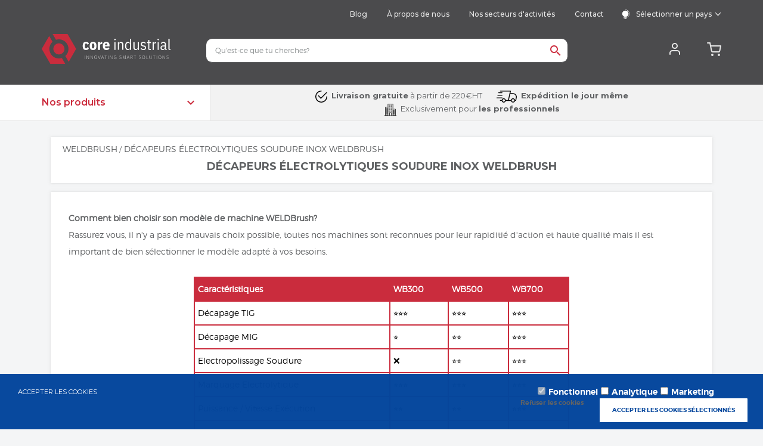

--- FILE ---
content_type: image/svg+xml
request_url: https://www.core-industrial.fr/Files/10/316000/316226/Protom/3027326/Media/28548304-hover.svg
body_size: 22469
content:
<?xml version="1.0" encoding="utf-8"?>
<!-- Generator: Adobe Illustrator 27.1.0, SVG Export Plug-In . SVG Version: 6.00 Build 0)  -->
<svg version="1.1" id="Layer_1" xmlns="http://www.w3.org/2000/svg" xmlns:xlink="http://www.w3.org/1999/xlink" x="0px" y="0px"
	 viewBox="0 0 2387 2733" style="enable-background:new 0 0 2387 2733;" xml:space="preserve">
<style type="text/css">
	.st0{fill:#C82F41;}
</style>
<g>
	<path class="st0" d="M2386.02,258.77c-0.66-6.94,0.49-14.15-0.82-20.93c-4.69-24.34-9.73-48.63-15.31-72.78
		c-4.48-19.36-9.24-38.71-15.16-57.66c-6.18-19.77-16.88-36.56-35.77-47.3c-19.13-10.88-39.74-18.29-59.88-26.77
		c-10.31-4.34-21.42-6.78-32.07-10.36c-7.84-2.63-15.46-5.94-23.32-8.54c-10.04-3.33-20.03-7.28-30.37-9.13
		c-21.12-3.79-42.76-3.22-63.67-0.07c-19.81,2.99-39.22,9.63-58.33,16.08c-21.65,7.31-42.58,16.74-64.16,24.25
		c-22.66,7.89-43.77,18.9-65.1,29.6c-7.1,3.56-14.68,6.19-22.17,8.9c-14.75,5.34-28.93,11.15-39.94,23.32
		c-18.07,19.97-37.22,38.96-55.29,58.94c-8.22,9.08-14.95,19.51-22.31,29.35c-4.73,6.32-8.86,13.19-14.16,18.97
		c-11.77,12.83-18.74,28.11-23.82,44.38c-4.2,13.45-7.71,27.1-11.09,39.13c-12.41,2.75-23.88,5.68-35.5,7.8
		c-23.45,4.28-46.98,8.09-70.46,12.15c-4.9,0.85-9.74,2.11-14.64,2.91c-19.93,3.26-39.95,6.09-59.81,9.72
		c-18.9,3.45-37.63,7.85-56.5,11.5c-6.83,1.32-13.94,1.19-20.76,2.56c-19.1,3.84-38.09,8.17-57.15,12.19
		c-21.35,4.5-42.84,8.38-64.06,13.43c-28.62,6.81-57.12,14.17-85.52,21.87c-25.96,7.04-51.72,14.78-77.53,22.37
		c-7.58,2.23-15.06,4.85-22.48,7.58c-9.33,3.43-19.14,6.14-27.69,11c-12.58,7.15-24.65,15.39-36.2,24.13
		c-23.8,17.99-47.52,36.15-70.54,55.12c-24.58,20.27-48.41,41.45-72.4,62.43c-25.98,22.72-52.05,45.34-77.56,68.57
		c-35.57,32.4-70.73,65.26-105.94,98.05c-23.34,21.74-46.5,43.7-69.68,65.62c-6.28,5.94-11.89,12.26-14.54,20.97
		c-1.48,4.86-4.37,9.51-7.45,13.63c-7.12,9.55-15.36,18.3-22.05,28.13c-14.76,21.68-29.13,43.63-43.09,65.83
		c-8.82,14.02-16.9,28.44-21.17,44.81c-3.71,14.21-5.4,28.55-6.55,43.12c-1.33,16.78-4.05,33.44-5.56,50.21
		c-1.31,14.53-1.83,29.13-2.6,43.7c-0.28,5.32,0.02,10.68-0.48,15.97c-1.04,10.84-2.9,21.61-3.58,32.47
		c-0.93,14.92-0.97,29.9-1.62,44.85c-0.13,2.88-1.81,5.68-1.96,8.56c-0.54,9.87-3.48,20.75-0.39,29.41
		c4.59,12.85,12.58,24.89,20.91,35.92c10.76,14.25,23.28,27.17,35.04,40.66c1.48,1.69,2.96,3.39,5.3,6.06
		c-8.52,1.13-15.5,1.66-22.3,3.05c-11.01,2.25-21.81,5.59-32.86,7.53c-54.12,9.49-108.28,18.69-162.44,27.95
		c-56.45,9.65-112.92,19.21-169.37,28.85c-64.66,11.04-129.31,22.13-193.97,33.2c-14.11,2.42-28.21,4.93-42.34,7.24
		c-5.94,0.97-9.84,3.66-10.43,10.08c-0.48,5.24-1.65,10.47-1.65,15.71C3.63,1851.37,3.63,2237.69,3.63,2624
		c0,27.33-0.03,54.66,0.05,82c0.01,3.27-0.54,7.64,1.24,9.61c8.34,9.16,16.02,18.86,30.81,18.83
		c180.99-0.33,361.98-0.31,542.97-0.37c80.33-0.02,160.66,0,240.99-0.01c15.41,0,29.36-2.66,43.58-10.79
		c174.35-99.71,349.15-198.62,523.78-297.84c7.85-4.46,15.42-7.6,24.52-3.89c2.32,0.95,5.26,0.41,7.91,0.53
		c13.94,0.65,27.87,1.77,41.81,1.81c13.23,0.04,26.48-0.93,39.71-1.66c8.55-0.47,17.08-1.31,25.88-2
		c3.66,7.81,10.69,12.02,18.02,14.69c8.33,3.04,15.36,9.59,24.93,9.39c1.15-0.02,2.62,0.87,3.43,1.78
		c6.82,7.71,16.08,11.44,25.15,15.35c6.69,2.88,14.21,4.15,20.38,7.8c7.13,4.23,14.4,4.18,22.02,4.3c6.58,0.1,11.53-2.12,14.67-8.18
		c1.14-2.2,3.09-3.98,4.02-5.15c18.89,10.18,36.96,19.94,55.05,29.67c4.06,2.18,8.45,3.86,12.16,6.52
		c3.81,2.72,6.96,6.35,11.03,10.17c0,1.18-0.3,3.84,0.06,6.42c1.13,8.18,3.72,15.85,12.24,18.98c17.8,6.56,35.78,12.63,53.52,8.32
		c5.19,4.47,8.78,9.41,13.56,11.26c7.34,2.84,15.45,4,23.34,5.04c8.13,1.07,16.46,2.16,24.78-2.46c2.8,8.56,10.07,10.09,17.24,11.96
		c7.33,1.91,14.59,4.12,21.87,6.22c9.98,2.89,19.81,2.63,29.19-2.03c3.15-1.57,5.84-4.06,9.23-6.48
		c3.5,13.41,12.72,17.73,24.73,18.33c4.63,0.23,9.24,1.06,13.85,1.65c8.84,1.13,17.7,3.38,26.52,3.2
		c21.83-0.44,43.6,1.46,65.48,0.73c13.55-0.45,26.22-3.96,39.23-6.17c7.39-1.25,13.35-5.33,13.86-14.53
		c0.25-4.49,1.92-9.18,4.02-13.22c6.12-11.79,12.97-23.19,19.19-34.93c7.57-14.28,13.32-29.03,8.9-45.71
		c-0.25-0.95-0.25-1.99-0.24-2.98c0.04-16.18-8.37-29.18-16.8-41.76c-12-17.93-30.71-27.05-50.3-33.9
		c-16.87-5.9-34.22-10.4-51.32-15.64c-9.49-2.91-19.28-5.24-28.24-9.35c-13.88-6.38-27.09-14.2-40.73-21.13
		c-7.63-3.88-13.29-9.41-18.18-16.45c-23.99-34.53-39.4-73.51-58.04-110.82c-0.71-1.42-0.71-3.2-1.01-4.82
		c-2.18-12.02-4.14-24.09-6.59-36.06c-1.36-6.68-4.9-13.15-5.08-19.78c-0.69-26.26-1.35-52.58-0.28-78.81
		c1.18-28.89,4.12-57.71,6.56-86.54c2.36-27.77,4.83-55.54,7.68-83.26c2.27-22.13,5.11-44.21,7.89-66.28
		c0.31-2.5,1.52-5.04,2.86-7.22c3.23-5.28,7.58-10.01,10.05-15.59c4.62-10.46,11.87-19.14,19.19-27.33
		c10.42-11.65,21.11-22.5,27.37-37.41c6.78-16.17,10.83-32.64,10.95-50.01c0.23-31.66,0.09-63.33,0.03-94.99
		c-0.01-5.05-0.63-10.09,5.35-12.7c1.31-0.57,1.86-2.68,3.05-3.75c3.16-2.83,6.1-6.92,9.82-7.92c9.03-2.43,14.85-8.29,20.54-14.98
		c3.87-4.55,7.96-9.22,12.84-12.52c6.81-4.61,11.63-9.46,10.02-18.43c-0.25-1.36,1.15-3.01,1.76-4.54
		c10.03-25.29,20.06-50.58,30.07-75.89c8.14-20.6,12.26-42.48,21.73-62.8c6.92-14.84,10.15-31.46,14.49-47.43
		c3.29-12.11,5.33-24.57,8.68-36.66c5.91-21.38,12.67-42.53,18.48-63.94c1.97-7.26,2.22-14.99,3.18-22.52
		c0.67-5.25,0.34-10.8,2-15.7c2.82-8.35,3.45-16.8,4.23-25.43c0.83-9.07,0.24-18.31,4.9-27.09c2.39-4.49,2.37-10.94-1.95-15.99
		c-1.28-1.5-1.87-4.32-1.53-6.32c1.61-9.66-1.28-18.28-4.79-27.07c-5.66-14.17-9-28.96-10.99-44.13
		c-2.54-19.36-5.01-38.8-8.93-57.91c-4.17-20.33-6.92-40.6-4.86-61.31c0.59-5.91,1.05-12.1,3.16-17.55
		c4.54-11.71,10.6-22.83,15.13-34.55c3.9-10.09,9.49-19.56,9.82-31.05c0.41-14.36-2.5-27.64-9.32-40.11
		c-3.61-6.61-3.67-13.22-1.46-20.19c4.31-13.58,7.95-27.4,12.87-40.76c6.23-16.91,8.5-33.93,5.82-51.8
		c-1.32-8.81-1.29-17.81-2.13-26.7c-0.84-8.88-1.43-17.84-3.22-26.54c-1.13-5.48,0.13-8.41,4.52-11.64
		c7.73-5.7,15.73-11.46,22.06-18.58c21.44-24.07,42.38-48.6,63.15-73.26c12.85-15.27,25.51-30.65,40.99-43.42
		c5.89-4.85,11.6-9.94,17.65-14.58c17.57-13.48,35.07-27.07,52.97-40.1c21.42-15.59,36.65-34.42,35.96-62.59
		c-0.06-2.3,0.43-4.62,0.75-6.92c2.45-17.69,6.04-35.3,7.1-53.07C2389.73,309.3,2388.42,283.99,2386.02,258.77z M1339.25,2420.03
		c-17.5,10.15-35,20.32-52.61,30.27c-25.96,14.67-52.1,29.03-78.01,43.79c-23.91,13.62-47.5,27.79-71.43,41.38
		c-32.27,18.33-64.82,36.16-97.05,54.54c-23.07,13.16-45.73,27.04-68.76,40.28c-16.91,9.73-34.18,18.84-51.15,28.46
		c-12.09,6.86-23.91,14.17-35.92,21.18c-24.97,14.58-51.07,24.29-80.78,24.25c-247.33-0.31-494.66-0.17-741.99-0.16
		c-5.33,0-10.66,0.29-15.99,0.25c-6.02-0.05-8.44-2.31-8.97-8.21c-0.21-2.32-0.06-4.66-0.06-7c0-397.66,0-795.33-0.08-1192.99
		c0-6.14,0.34-11.86,5.53-16.2c-0.91-1.92-1.69-3.35-2.27-4.85c-2.83-7.28,0.15-12.54,7.74-13.68c16.74-2.53,33.54-4.74,50.22-7.62
		c23.19-4,46.27-8.65,69.45-12.75c27.41-4.85,54.87-9.45,82.32-14.09c28.08-4.74,56.18-9.39,84.27-14.08
		c28.07-4.69,56.17-9.24,84.21-14.11c30.35-5.27,60.92-9.14,91.07-15.71c17.1-3.72,34.69-5.14,52.02-7.84
		c9.18-1.43,18.25-3.56,27.43-5.05c18.92-3.09,37.88-5.93,56.82-8.94c5.24-0.83,10.65-1.26,15.62-2.95
		c7.73-2.63,13.8-0.57,20.23,3.87c20.74,14.3,41.46,28.68,62.81,42.02c16.85,10.53,34.83,18.75,54.4,23.77
		c19.32,4.96,38.79,8.82,58.41,11.96c11.79,1.88,23.81,2.36,35.72,3.52c2.59,0.25,5.17,0.7,9.87,1.35
		c-3.23,1.82-4.63,3.09-6.22,3.42c-23.14,4.8-46.5,8.72-69.39,14.51c-10.3,2.6-20.29,2.05-30.41,2.06
		c-242.66,0.11-485.33,0.08-727.99,0.08c-2.67,0-5.35-0.13-8,0.08c-6.76,0.52-7.04,0.93-7.98,10.37c3.25,0.15,6.47,0.42,9.68,0.42
		c248,0.03,495.99,0.04,743.99-0.06c5.75,0,11.49-1.46,18.17-2.36c0,83.36,0,166.99,0,250.62c0,301-0.02,601.99,0.04,902.99
		c0,17.58,0.67,35.15,1.02,52.73c0.01,0.33-0.01,0.67,0.01,1c0.37,6.64,2.23,9.12,6.79,8.86c5.56-0.31,5.98-4.31,5.98-8.56
		c0.01-10,0.06-20,0.01-30c-0.06-11.25-0.3-22.51-0.3-33.76c-0.02-323.66-0.01-647.33-0.01-970.99c0-57.63,0-115.26,0-173.71
		c4.68-1.09,9.44-2.25,14.23-3.31c26.02-5.74,52.02-11.6,78.11-17.05c5.42-1.13,11.16-0.79,16.76-0.95
		c3.66-0.1,7.46,0.81,10.96,0.09c10.45-2.15,20.33,1.03,30.46,2.21c14.19,1.65,28.47,2.53,42.7,3.93
		c17.81,1.76,35.59,3.87,53.41,5.53c8.61,0.8,17.28,0.84,25.92,1.35c8.24,0.49,16.48,1.15,26.08,1.83c0,3.83,0,7.04,0,10.26
		c0,20.33,0.48,40.68-0.15,60.99c-0.53,16.89,5.36,31.86,11.64,46.86c8.02,19.14,20.43,35.55,32.65,52.11
		c3.49,4.73,6.09,10.26,8.38,15.72c11.41,27.26,22.59,54.62,33.82,81.95c9.19,22.37,18.26,44.8,27.57,67.12
		c3.62,8.68,3.5,9.68-3.46,16.91c-21.64,22.47-44.02,44.29-64.54,67.75c-20.75,23.73-45.27,42.54-70.12,61.47
		c-23.91,18.22-48.54,35.9-67.72,59.72c-13.12,16.3-26.94,32.05-40.71,47.81c-6.51,7.44-6.59,15.66-4.2,24.33
		c2.11,7.66,3.92,15.55,7.26,22.68c5.62,11.99,12.04,23.65,18.84,35.03c1.8,3.02,6.22,4.47,10.37,7.27
		c-1.2,9.05,6.34,15.06,11.58,22.13c3.75,5.06,8.25,9.55,12.44,14.28c6.41,7.24,17,8.22,24.99,2.32c4.74-3.5,9.46-7.02,15.13-11.22
		c24.06,32.39,56.15,56.88,80.12,88.7c-2.46,3.17-4.68,5.3-6.02,7.89c-6.29,12.19-5.43,16.91,4.32,27.08
		c5.75,6,11.25,12.26,17.25,17.99c4.98,4.76,9.83,9.93,17.47,10.74c1.81,0.19,3.67,2.16,5.05,3.71c8.18,9.19,16.23,18.5,24.31,27.78
		c3.05,3.51,6.87,5.05,11.52,4.85c3.29-0.14,6.6-0.03,10.28-0.03c1.43,8.57,7.39,13.73,13.65,17.73
		c15.92,10.18,32.17,19.89,48.71,29.03c5.93,3.28,13.07,4.38,21.16,6.96C1344.32,2416.48,1341.92,2418.48,1339.25,2420.03z
		 M1055.38,2112.2c-3.05,0.71-6.47,1.51-10.98,2.56c-4.77-13.14-9.57-26.34-15.17-41.76c3.32,1.92,5.91,2.51,6.81,4.07
		C1042.58,2088.5,1048.79,2100.12,1055.38,2112.2z M1063,2145.77c3.01-3.74,5.65-7.01,8.82-10.94c4.39,5.26,8.5,10.16,13.56,16.22
		c-4.54,2.85-8.09,5.09-12.21,7.67C1069.59,2154.16,1066.4,2150.09,1063,2145.77z M1202.68,2275.93
		c6.2,5.63,12.19,11.08,18.81,17.09c-6.35,5.68-8.99,0.14-11.52-2.22C1200.26,2281.74,1200.43,2281.56,1202.68,2275.93z
		 M1245.8,2317.12c6.09,6.81,10.66,11.92,15.44,17.28c-5.01,1.47-5.75-4.08-8.55-5.91
		C1249.74,2326.56,1246.74,2323.71,1245.8,2317.12z M1421.48,2397.36c-5.05,0-10.11,0-15.16,0c0-0.4,0.01-0.79,0.01-1.19
		c5.06,0,10.12,0,15.18,0C1421.5,2396.57,1421.49,2396.97,1421.48,2397.36z M1467.28,2399.27c-12.38,0-24.76,0-37.14,0
		c0.28-0.37,0.55-0.73,0.83-1.1c12.11,0,24.23,0,36.34,0C1467.3,2398.54,1467.29,2398.91,1467.28,2399.27z M1523.46,2346.34
		c-1.34,7.09-3.79,13.98-5.79,21.15c-21.81,3.14-43.22,3.48-64.79,0.76c-11.15-1.41-22.48-1.41-33.71-2.25
		c-19.97-1.51-39.66-3.93-57.89-13.43c-10.49-5.47-22.19-8.75-32.26-14.82c-12.14-7.31-23.21-16.42-34.61-24.95
		c-22.45-16.8-40.85-37.88-60.6-57.55c-11.05-11.01-22.48-21.64-33.61-32.57c-13.52-13.28-26.85-26.76-40.39-40.02
		c-6.64-6.5-13.59-12.7-20.39-19.04c-17.07-15.92-32.73-33.11-44.52-53.34c-8.16-14.01-15.28-28.63-22.95-42.92
		c-3.3-6.14-6.73-12.23-10.32-18.21c-2.08-3.47-2.14-6.29-0.14-10.12c8.1-15.52,18.64-28.79,31.71-40.55
		c18.31-16.46,39.15-29.32,58.8-43.88c14.12-10.46,27.66-21.83,40.59-33.74c20.03-18.45,39.33-37.7,58.88-56.66
		c2.11-2.04,3.83-4.48,6.28-7.38c10.57,9.24,21.35,18.11,31.51,27.64c30.86,28.96,61.46,58.19,92.2,87.28
		c2.46,2.33,4.31,4.21,3.82,8.4c-0.35,3.02,2.37,6.4,4.23,10.86c-3.42,7.99-7.44,17.08-11.2,26.26c-3.01,7.34-5.98,14.72-8.49,22.25
		c-4.82,14.46-9.78,28.91-13.76,43.61c-3.32,12.28-3.51,25.13,0.09,37.34c4.5,15.25,10.07,30.19,15.56,45.13
		c5.26,14.3,10.72,28.55,16.62,42.59c4.48,10.65,9.87,20.92,14.7,31.43c1.88,4.09,5.43,8.28,2.28,12.96
		c-2.97,4.4-7.76,2.49-11.99,2.21c-8.31-0.55-16.63-1.11-24.95-1.38c-4.77-0.16-4.78,0.09-10.73,4.41
		c14.64,5.44,30.08,1.66,43.75,6.62c-0.04,0.83-0.07,1.65-0.11,2.48c-11.15,0.33-22.3,0.66-33.45,0.99
		c-0.08,0.73-0.17,1.47-0.25,2.2c1.94,0.76,3.82,1.97,5.82,2.2c7.61,0.89,15.32,1.01,22.86,2.23c29.86,4.82,59.42,10.87,87.31,23.14
		c6.98,3.07,14.07,5.92,20.81,9.45C1518.06,2314.25,1526.34,2331.15,1523.46,2346.34z M1308.55,1888.91
		c-0.57,0.56-1.15,1.12-1.72,1.67c-13.92-12.54-27.84-25.08-41.76-37.62c0.51-0.56,1.02-1.12,1.53-1.68
		C1280.25,1864.19,1297.55,1873.03,1308.55,1888.91z M1268.77,1846.23c2.2-2.69,4.13-5.05,7.06-8.62
		c5.96,8.78,11.04,16.27,16.12,23.77c-0.7,0.66-1.4,1.32-2.1,1.97C1282.95,1857.75,1276.05,1852.15,1268.77,1846.23z
		 M1551.1,2298.96c-3.21,2.27-6.9,3.88-10.49,5.83c-0.93-0.65-2.12-1.03-2.41-1.76c-6.34-16.03-22.47-18.27-35.34-24.89
		c-12.76-6.57-26.98-8.73-40.8-12.03c-3.13-0.75-6.47-1.98-8.92-3.96c-7.46-6.02-14.63-12.4-21.68-18.89
		c-1.88-1.73-3.4-4.18-4.27-6.6c-5.75-15.89-11.11-31.93-16.94-47.8c-5.8-15.8-12.1-31.41-17.96-47.19
		c-3.35-9.01-7.22-17.99-9.01-27.34c-1.26-6.57-0.06-13.85,1.21-20.6c2.64-14.01,7.43-27.39,13.37-40.39
		c5.36-11.71,10.21-23.65,15.37-35.46c1.19-2.71,2.74-5.27,5.01-9.6c7.66,10.87,14.23,20.78,21.42,30.22
		c8.62,11.32,17.4,22.56,26.84,33.18c4.3,4.84,10.14,8.46,15.68,12.01c8.06,5.17,17,9.1,24.63,14.81c11.3,8.46,22.54,5.48,34.02,1.7
		c5.48-1.8,10.78-3.19,16.16-0.08c1.64,0.95,3.52,1.86,4.61,3.31c6.96,9.28,13.63,18.77,20.62,28.02c1.96,2.59,2.29,4.8,1.88,8.09
		c-3.44,27.2-6.94,54.35-13.36,81.09c-3.15,13.14-4.49,26.71-7.13,39.99c-2.17,10.92-4.86,21.75-7.75,32.51
		C1555.26,2295.35,1553.1,2297.54,1551.1,2298.96z M1525.96,2066.9c4.5-6.47,10.32-9.52,17.05-12.6c2.17,4.89,4.13,9.32,6.53,14.72
		C1541.07,2070.97,1534.05,2069.09,1525.96,2066.9z M1832.75,1915.72c-18.49-2.4-37.01-4.63-55.53-6.73
		c-36.38-4.12-72.78-8.11-109.17-12.16c-1.65-0.18-3.32-0.81-4.94-0.68c-16.57,1.39-26.5-7.61-35.55-20.31
		c-12.15-17.05-25.96-32.91-39.01-49.32c-1.64-2.06-3.01-4.34-5.54-8.03c25.6-1.74,49.78,2.57,74.04,2.87
		c24.97,0.31,49.94,0.35,74.91,0.76c24.56,0.4,49.12,1.12,74.55,1.72c-1.18,9.49-2.15,17.01-3.05,24.53
		c-1.04,8.65,3.6,14.82,12.43,15.5c8.66,0.67,16.82-0.09,24.36-6.17c6.58-5.3,14.77-8.6,22.99-13.2c1.72,1.26,3.98,2.93,6.61,4.86
		c-0.89,7.16-1.7,14.36-2.68,21.54c-3.69,26.88-9.01,53.52-9.89,80.8c-0.43,13.16-3.37,26.24-5.06,39.37
		c-0.42,3.28-0.34,6.63-0.55,9.94c-1.12,18.21-2.23,36.42-3.39,54.63c-0.26,4.04-2.01,6.04-6.5,4.99
		c-49.84-11.65-97.28-28.23-134.88-65.2c-1.9-1.87-3.68-3.95-5.87-5.41c-5.84-3.9-7.73-8.94-7.29-16.05
		c0.57-9.21-2.81-17.5-8.69-24.88c-8.08-10.16-15.71-20.68-23.5-31.07c-0.95-1.26-1.69-2.68-3.26-5.18
		c61.28,6.07,120.82,16.57,181.63,18.2c0.43-2.67,0.91-4.25,0.91-5.82C1840.84,1917.32,1840.55,1916.73,1832.75,1915.72z
		 M1540.16,1533.3c-0.05,1.97-0.42,3.93-0.81,7.33c-2.94-1.13-5.64-1.3-6.29-2.55c-6.66-12.63-19.56-16.97-30.71-23.61
		c-1.98-1.18-4.34-1.7-6.34-2.85c-22.39-12.9-44.58-26.16-67.21-38.62c-5.58-3.07-12.55-3.61-19.07-6.06
		c49.54-10.96,99.14-21.71,148.68-39.78c-1.28,5.17-2.23,8.55-2.96,11.98c-4.96,23.42-10.23,46.78-14.61,70.3
		C1539.4,1517.16,1540.37,1525.33,1540.16,1533.3z M1435.32,1512.38c19.92,11.29,39.78,22.68,59.62,34.11
		c0.81,0.47,1.35,1.42,2.38,2.54c-13.33,9.77-26.52,19.44-40.83,29.94c-2.61-24.87-15.34-44.54-25.32-66.2
		C1433.1,1512.56,1434.52,1511.92,1435.32,1512.38z M1492.41,1593.36c11.05-8.43,22.8-15.95,33.85-24.38
		c3.37-2.58,5.42-6.88,9.54-12.33c0.65,4.99,2.14,8.96,1.45,12.5c-2.1,10.84-0.14,21.22,2.13,31.65c6.6,30.26,13.32,60.5,19.7,90.81
		c0.77,3.64-0.22,7.69-0.62,11.53c-0.52,4.94-1.77,9.86-1.82,14.79c-0.21,20.29-0.09,40.59-1.86,61.52
		c-1.36-1.53-3.03-2.88-4.03-4.61c-11.45-19.71-20.09-40.77-25.79-62.66c-6.46-24.8-19.89-44.71-36.98-62.97
		c-5.63-6.01-10.11-13.11-14.93-19.85c-0.86-1.2-0.89-3.06-1.1-4.65c-0.47-3.52-0.82-7.05-1.45-12.62
		C1476.89,1606.59,1484.31,1599.53,1492.41,1593.36z M1554.69,1539.37c3.97-27.63,5.7-55.6,11.99-82.91
		c7.05-30.65,17.22-60.3,32.18-87.94c14.73-27.22,30.95-53.64,46.51-80.42c1.3-2.25,2.57-4.51,4.18-7.32
		c-6.02-3.55-8.59-0.28-10.85,3.14c-10.46,15.83-21.12,31.55-31.13,47.66c-7,11.26-13.09,23.08-21.06,34.36
		c0.27-1.92,0.26-3.93,0.84-5.75c7.45-23.15,15.01-46.26,22.48-69.4c1.18-3.67,2.07-7.44,3.04-10.96c-3.75-2.41-6.16-1.81-7.79,0.76
		c-1.77,2.8-3.43,5.76-4.56,8.86c-9.15,25.03-18.17,50.1-27.21,75.17c-1.12,3.11-2.13,6.27-4.59,9.54
		c-0.41-1.91-1.18-3.81-1.19-5.72c-0.11-25.63,5.98-50.23,13.63-74.38c3.28-10.34,8.87-20.05,14.19-29.61
		c2.16-3.88,6.18-6.9,9.83-9.68c1.47-1.12,4.9-1.48,6.2-0.51c1.37,1.02,1.95,4.14,1.64,6.15c-0.65,4.18-2.12,8.23-3.19,12.09
		c3.89,2.9,6.84,2.63,9.4-0.44c3.49-4.19,3.98-12.41,1.12-17c-3.43-5.5-9.03-7.99-15.49-6.4c-8.04,1.98-14.86,6.27-19.55,13.06
		c-4.34,6.27-8.39,12.87-11.63,19.76c-14.35,30.53-21.34,63.01-24.32,96.41c-0.49,5.53,0.67,11.25,1.41,16.83
		c0.51,3.91,1.6,7.74,2.71,12.84c-48.15,20.25-96.62,37.83-149.3,47.15c16.18-16.71,16.49-22.66,2.62-40.56
		c4.5-6.61,9.13-13.48,13.83-20.3c6.06-8.78,12.3-17.43,18.25-26.28c8.6-12.79,16.12-26.19,19.34-41.43
		c7.98-37.82,26.16-70.93,45.93-103.61c15.33-25.34,29.39-51.51,42.75-77.94c10.23-20.23,17.29-41.85,21.48-64.28
		c2.9-15.46,4.24-30.97,2.72-46.71c-0.56-5.82-0.09-11.75-0.09-18.56c12.56,1.44,24.41,2.56,36.19,4.21
		c35.62,4.96,71.27,9.76,106.78,15.43c11.4,1.82,22.39,6.22,33.6,9.32c21.8,6.03,44.02,10.84,65.34,18.25
		c21.94,7.62,41.08,20.24,54.8,39.91c7.6,10.89,16.44,20.95,23.65,32.07c5.75,8.87,10.29,18.52,11.2,29.57
		c0.48,5.82,2.94,11.45,4.07,17.26c2.93,15.17,3.35,30.54-0.55,45.45c-7.05,26.94-10.62,54.49-15.41,81.81
		c-3.31,18.87-4.73,38.07-7.08,57.11c-0.4,3.27-0.96,6.58-1.97,9.69c-4.57,14.08-9.33,28.1-14.03,42.14
		c-0.77-0.15-1.53-0.31-2.3-0.46c1.93-13.85,3.87-27.71,5.78-41.46c-7.99-1.83-9.12-1.74-10.65,4.73
		c-3.14,13.26-5.93,26.63-8.07,40.09c-1.46,9.17-1.47,18.57-2.36,27.85c-0.28,2.93-0.62,6.29-2.19,8.59
		c-4.48,6.53-4.47,13.74-4.55,21.09c-0.12,10.98-0.46,21.97-0.55,32.95c-0.02,1.89,0.16,4.24,1.23,5.62
		c5.54,7.16,3.05,13.52-1.6,19.63c-7.27,9.54-14.62,19.02-22.11,28.38c-14.71,18.38-21,39.74-23.11,62.79
		c-1.46,15.9-3.54,31.74-5.44,47.6c-0.27,2.25-1.07,4.44-1.81,7.39c-6.11-0.48-11.95-0.93-18.79-1.47c1.09-2.96,2.1-4.94,2.52-7.03
		c0.74-3.64,1.12-7.46-2.28-10.13c-3.54-2.78-7.43-2.63-11.22-0.46c-4.05,2.31-8.09,4.66-12.02,7.16
		c-8.75,5.57-17.99,7.09-28.5,6.56c-24.58-1.24-49.24-1.46-73.86-1.22c-6.81,0.07-10.89-1.89-15.3-6.8
		c-12.67-14.13-26.01-27.66-39.1-41.42c-2.16-2.27-4.47-4.11-9.07-1.23c1.68,2.92,3.01,6.18,5.15,8.78
		c8.87,10.81,18,21.43,27.01,32.13c2.05,2.44,4.03,4.94,6.33,7.76c-15.1,2.99-15.86,2.78-22.48-8.79
		c-3.8-6.65-7.14-13.56-10.85-20.27c-1.77-3.2-3.72-6.34-5.92-9.25c-5.16-6.84-6.74-7.15-15.29-3.56
		C1558.81,1602.06,1550.02,1571.9,1554.69,1539.37z M1781.47,1028.44c21.17-15.57,39.86-30.37,62.88-36.19
		c5.99,22.7,11.83,44.83,17.74,67.26C1837.8,1045.08,1811.64,1034.71,1781.47,1028.44z M1582.24,1683.55
		c-6.26-10.27-8.44-21.87-12.82-34.19C1575.56,1655.88,1583.26,1675.97,1582.24,1683.55z M1580.18,1705.92
		c9.93-5.57,19.87-8.88,31.16-9.01c26.29-0.3,52.59-1.6,78.85-0.98c26.92,0.64,53.8,3.11,80.7,4.7c2.64,0.16,5.32-0.41,7.95-0.26
		c7.25,0.42,14.5,0.94,21.72,1.65c3.29,0.32,6.54,1.1,9.78,1.8c9.35,2,18.68,4.07,27.45,5.99c3.27,8.1,2.28,15.12,0.72,21.85
		c-2.4,10.36-5.36,20.61-8.56,30.76c-4.2,13.32-9.09,26.42-13.23,39.76c-1.77,5.71-4.98,6.6-10.45,6.25
		c-36.54-2.38-73.09-4.65-109.66-6.47c-31.59-1.58-63.21-2.65-94.82-3.66c-8.59-0.27-17.21,0.5-26.63,0.82
		c-0.32-1.65-1.01-3.76-1.1-5.89c-1-23.94-1.71-47.9-2.97-71.83C1570.67,1713.74,1573.27,1709.8,1580.18,1705.92z M1779.62,1814.55
		c-0.01,0.21-0.02,0.43-0.03,0.64c-2.72,0-5.45,0-8.17,0c0.02-0.39,0.03-0.78,0.05-1.17
		C1774.18,1814.2,1776.9,1814.38,1779.62,1814.55z M1759.06,1814.25c0.01,0.26-0.15,0.76-0.26,0.77c-2.63,0.24-5.27,0.66-7.89,0.59
		c-55.2-1.4-110.45-1.53-165.49-6.65c-0.38-0.04-0.68-0.95-1.46-2.12c1.98-0.52,3.73-1.43,5.44-1.36
		c56.47,2.28,112.94,4.65,168.98,6.99C1758.86,1813.7,1759.05,1813.97,1759.06,1814.25z M1846.17,2081.52
		c-0.02,3.77-1.37,6.09-5.38,7.11c-8.7,2.22-17.33,4.36-26.79,2.91c-5.35-9.37-10.74-18.83-16.68-29.25
		c2.81,0.58,4.87,0.94,6.9,1.43c11.28,2.75,22.58,5.41,33.8,8.37C1844.53,2073.81,1846.2,2076.1,1846.17,2081.52z M1731.22,2031.3
		c8.37,5.45,16.76,10.91,25.4,15.91c11.36,6.57,19.81,15.91,25.6,27.36c12.93,25.54,24.1,52.06,38.25,76.89
		c14.68,25.76,13.31,53.66,15.67,81.31c1.3,15.22,3.33,30.38,5.07,45.57c0.49,4.29,1.47,8.56,1.62,12.85
		c0.14,4.16-3.24,6.19-6.7,3.97c-2.4-1.55-4.71-3.91-5.93-6.45c-2.15-4.47-4-9.23-4.97-14.07c-3.08-15.3-7.61-30.41-6.83-46.29
		c0.06-1.31-0.06-2.7-0.41-3.96c-4.6-16.3-9.02-32.65-14.03-48.82c-1.95-6.3-5.14-12.25-8.05-18.22c-1.69-3.47-4.19-6.13-9.97-3.8
		c0.59,2.83,1.01,5.93,1.89,8.9c2.95,9.89,6.53,19.62,8.96,29.64c1.46,6,1.25,12.41,1.77,18.64c0.17,1.97-0.05,4.05,0.48,5.92
		c3.51,12.4,1.52,24.61-1.96,36.46c-6.11,20.76-12.95,41.31-19.62,61.91c-0.87,2.69-2.52,5.12-4.77,9.59
		c-2.58-4.47-4.53-7.04-5.65-9.93c-3.69-9.54-5.3-19.49-1.89-29.33c8.21-23.69,6.79-47.98,4.72-72.22
		c-0.58-6.76-3.81-13.35-6.23-19.88c-1.44-3.9-4.85-5.44-8.93-4.68c-4.3,0.81-5.75,3.82-5.91,8c-1.48,40.08-14.76,76.1-37.57,108.83
		c-0.57,0.82-1,1.92-1.79,2.37c-2.17,1.21-4.94,3.4-6.65,2.81c-1.62-0.56-3.22-4.22-3.04-6.37c0.38-4.59,1.04-9.53,3.12-13.53
		c8.16-15.74,11.71-32.45,11.48-49.97c-0.17-13.64-1.1-27.28-1.68-40.92c-0.16-3.81-0.45-7.47-5.49-7.99
		c-4.88-0.5-7.49,1.99-8.7,6.36c-2.57,9.31-5.46,18.55-7.5,27.97c-1.41,6.5-4.11,12.23-8.97,16.32
		c-17.57,14.79-35.47,29.2-53.3,43.68c-1.22,0.99-2.92,1.37-4.85,2.24c-4.56-5.07-1.88-10.01-0.53-14.93
		c4.1-14.88,13.98-26.3,22.75-38.41c2.91-4.02,5.12-8.58,8.24-12.41c5.85-7.2,4.78-14.78,2.25-22.68
		c-3.52-10.98-9.7-20.31-17.11-29.06c-7.31-8.63-14.08-17.72-21.05-26.64c-0.81-1.04-2.11-2.28-2.02-3.33
		c1.07-12.47-9.22-18.5-15.22-26.84c-8.88-12.34-19.28-23.62-24.45-38.35c-0.8-2.29-2.83-5.41-4.76-5.8
		c-5.5-1.11-6.36-5.24-7.77-9.28c-1.84-5.27-3.67-10.55-5.8-16.68c33.87-23.35,70.76-39.93,109.89-51.79c3.68-1.11,6.79-1.37,10,1.8
		C1693.83,2009.3,1713.1,2019.51,1731.22,2031.3z M1571.85,2418.44c-4.68-2.04-9.12-3.98-14.07-6.15c0.92-5.21,1.76-9.93,2.66-15.04
		c9,1.12,14.6,5.49,16.9,15.21C1575.66,2414.29,1573.92,2416.18,1571.85,2418.44z M1633.7,2442.45c-0.74,1.34-3.9,2.54-5.39,2.05
		c-8.97-2.96-17.78-6.43-27.21-9.95c1.11-4.41,2.12-8.47,3.34-13.34c9.27,5.09,18.05,10.06,26.99,14.74
		C1634.54,2437.57,1634.97,2440.16,1633.7,2442.45z M1786.03,2516.75c-6.06-0.98-11.96-3-17.88-4.77c-0.38-0.11-0.3-1.75-0.71-4.64
		c8.28,1.25,15.29,2.3,22.22,3.34C1790.59,2514.63,1788.81,2517.2,1786.03,2516.75z M1840.32,2533.07
		c-5.98-0.79-11.02-2.37-11.34-10.47c6.43,1.28,12.68,2.53,19.21,3.83C1847.41,2532.54,1844.61,2533.63,1840.32,2533.07z
		 M1888.66,2533.89c4.06,0.64,7.28,1.15,10.51,1.67C1891.8,2540.4,1891.8,2540.4,1888.66,2533.89z M1916.96,2546.05
		c-0.69-2.88-1.19-5-1.81-7.6c3.17,0,5.75,0,9.99,0C1921.67,2541.68,1919.55,2543.64,1916.96,2546.05z M2093.24,2551.8
		c-11.24,0.78-22.5,1.28-33.69,2.46c-3,0.32-5.77,2.69-9.15,4.36c-3.04-4.4-8.17-5.25-13.64-4.53c-10.45,1.38-20.94-1.95-31.51,0.84
		c-3.8,1-8.47-0.91-12.65-1.87c-9.64-2.22-19.23-4.65-28.83-7.06c-0.94-0.24-1.8-0.84-2.69-1.28c45.7,0.98,90.02,5.38,135.16,2.58
		C2097.54,2549.8,2096.86,2551.55,2093.24,2551.8z M1900.43,2303.96c8.32,15.06,15.52,30.83,28.19,43.05c1.17,1.13,1.99,2.62,3.02,4
		c-1.53,2.42-2.94,4.63-4.35,6.87c-16.88,2.03-34.19,0.69-50.72,5.17c-0.07,0.85-0.14,1.7-0.21,2.56c1.85,0.78,3.67,2.16,5.55,2.23
		c6.32,0.24,12.66,0.2,18.98-0.08c15.43-0.68,30.55,1.5,45.6,4.58c7.63,1.56,14.38,4.75,20.83,9.19c4.25,2.92,9.44,4.6,14.36,6.41
		c6.45,2.37,13.07,4.28,19.6,6.45c12.87,4.27,25.68,8.75,38.61,12.83c9.15,2.89,18.65,4.76,27.67,7.97
		c12.11,4.31,24.56,8.35,35.6,14.7c6.75,3.89,11.93,11.39,16.33,18.22c3.86,6.01,5.16,13.6,8.46,20.05
		c6.52,12.76,2.91,24.46-2.72,36.13c-1.15,2.39-2.55,4.67-4.45,8.09c-20.38,1.15-41.47,3.18-62.57,3.25
		c-17.49,0.06-35-2.04-52.48-3.46c-14.18-1.15-28.37-2.4-42.49-4.18c-15.15-1.91-30.24-4.32-45.3-6.85
		c-18.57-3.13-37.15-6.23-55.59-10.04c-20.08-4.15-40.02-9.04-59.99-13.74c-9.36-2.2-18.76-4.37-27.95-7.2
		c-8.44-2.6-16.63-6.01-24.9-9.17c-8.03-3.07-15.94-6.49-24.04-9.36c-16.7-5.92-30.93-16.4-46.36-24.64
		c-20.02-10.69-37.2-25.41-56-37.75c-14.28-9.37-30.62-15.59-46.05-23.2c-2.05-1.01-4.14-1.93-6.83-3.19
		c3.65-15.91,6.9-30.76,10.5-45.53c4.38-17.96,9.16-35.83,13.58-53.78c4.58-18.62,9.01-37.29,13.38-55.97
		c3.14-13.43,6.07-26.9,9.3-41.25c10.53,11.86,19.35,24.13,23.47,39.12c0.85,3.11,0.08,7.28-1.37,10.27
		c-2.14,4.43-5.67,8.17-8.4,12.34c-9.98,15.24-19.94,30.56-24.66,48.4c-1.21,4.56-1.37,10.02-0.06,14.5
		c2.71,9.25,11.66,13.53,20.69,10.01c5.8-2.26,11.45-5.55,16.32-9.43c17.2-13.69,34.03-27.84,51.01-41.8
		c0.96-0.79,2.01-1.47,4.09-2.98c0.56,7.4-0.78,13.27-2.5,19.23c-3.3,11.5-6.45,23.05-9.23,34.68c-2.81,11.75,1.94,17.87,8.93,20.82
		c9.17,3.87,20.59,1.52,25.95-6.79c7.36-11.43,14.56-23.19,19.9-35.63c5.35-12.47,8.31-25.95,12.33-38.99
		c0.45-1.47,1-2.91,3.18-4.38c0.45,2.75,1.17,5.49,1.31,8.26c0.59,11.75-0.51,23.37-4.49,34.47c-4.79,13.36-2.52,27.02-2.22,40.56
		c0.21,9.49,16.84,22.51,27.88,17.87c6.06-2.55,8.97-6.34,10.71-11.96c4.25-13.67,8.46-27.36,12.76-41.02
		c1.29-4.1,2.84-8.12,4.91-13.98c1.46,3.37,2.19,5.22,3.04,7.01c3.71,7.77,6.77,15.96,11.36,23.17c5.93,9.32,17.82,12.71,28.33,9.49
		c7.34-2.25,10.04-5.3,9.76-13.02c-0.36-9.97-1.29-19.92-2.28-29.85c-2.41-24.18-4.63-48.38-7.63-72.49
		c-2.97-23.84-8.17-47.14-20.02-68.49c-3.53-6.36-6.13-13.23-9.5-20.63c6.84-1.72,13.1-3.37,19.4-4.85
		c3.66-0.86,5.74,0.88,6.19,4.54c0.16,1.32,0.05,2.66,0.16,3.99c1.81,22.11,2.41,44.42,5.83,66.28c2.95,18.89,9,37.3,13.88,55.87
		c1.67,6.34,3.91,12.53,5.97,18.77c0.52,1.57,1.06,3.22,2.01,4.54C1885.1,2269.57,1891.35,2287.52,1900.43,2303.96z
		 M1946.74,1584.23c-0.71,5.25-0.38,10.64-0.84,15.93c-2.64,30.55-3.05,61.12-1.54,91.74c0.1,1.99,0.34,3.99,0.29,5.98
		c-0.21,7.83-2.39,10.41-9.99,12.78c-17.44,5.44-34.88,10.9-52.25,16.57c-2.91,0.95-5.46,2.98-9.06,5
		c6.62,4.87,12.16,3.22,17.39,1.45c14.78-5.01,29.44-10.35,44.16-15.56c0.63-0.22,1.28-0.38,1.92-0.54
		c7.03-1.75,9.57,0.57,7.65,7.46c-1.15,4.12-2.81,8.15-4.73,11.99c-5.87,11.73-16.01,19.87-25.22,31.62c0-8.34,0-14.12,0-19.8
		c-4.97-2.48-6.05,1.06-7.36,4.13c-4.46,10.4-9.16,20.7-13.25,31.23c-3.2,8.25-9.7,12.75-16.92,17.03
		c2.51-10.55,9.22-19.86,7.19-32.1c-1.71,0.63-3.75,0.78-4.75,1.89c-1.99,2.19-3.52,4.84-5.04,7.41
		c-5.9,9.99-11.73,20.02-17.54,30.07c-0.83,1.43-1.7,2.96-2.01,4.56c-2.36,11.93-10.76,20.37-17.15,29.96
		c-3.23,4.85-7.45,8.32-14.14,9.18c-2.36-5.11-1.01-10.04,0.2-14.62c3.24-12.22,7.05-24.3,10.55-36.45
		c8.74-30.39,17.51-60.76,26.07-91.2c2.41-8.58,0.04-11.58-7.74-15.71c-9.67-5.13-20.2-5.97-30.55-7.93
		c-3.85-0.73-7.69-1.53-11.9-2.36c0.96-12.07,1.79-23.64,2.82-35.18c1.01-11.25,2.38-22.46,3.31-33.71
		c0.96-11.58,4.79-21.62,12.02-31.03c11.14-14.5,21.86-29.46,31.18-45.15c5.29-8.91,13.7-11.84,21.57-16.02
		c2.61-1.38,7.17-0.16,10.44,1c8.08,2.85,16.03,6.14,23.86,9.65c12.33,5.53,24.5,11.4,36.61,17.06
		C1950.16,1562.16,1948.22,1573.16,1946.74,1584.23z M2114.76,760.92c-4.16,11.85-6.58,24.3-10.48,36.25
		c-3.19,9.77-3.48,19.06-0.35,28.94c2.59,8.15,3.48,16.83,5.64,25.14c1.36,5.23,0.06,8.96-3.92,12.34
		c-22.45,19.07-41.46,41.37-59.85,64.23c-12.37,15.37-22.79,32.03-31.32,49.82c-2,4.16-3.76,8.64-4.5,13.16
		c-2.05,12.51,4.82,20.06,17.43,19.41c9.57-0.5,18.44-3.78,25.67-9.95c6.03-5.14,11.15-11.36,16.58-17.19
		c2.17-2.34,4.1-4.9,7.18-8.63c1.44,4.57,2.96,7.53,3.26,10.61c2.64,27.45,9,54.17,15.18,80.94c1.41,6.1,1.58,12.49,2.38,18.74
		c2.02,15.69,3.82,31.2,10.77,46.04c3.41,7.29,4.1,17.4,2.18,25.3c-3.17,13.09-3.97,26.05-4.52,39.31
		c-0.59,14.46-1.83,28.88-3.87,43.31c-2.39,16.87-6.25,33.04-11.87,49.08c-9.21,26.26-17.75,52.76-26.05,79.32
		c-6.71,21.48-12.06,43.4-19.1,64.76c-8.09,24.54-17.31,48.72-26.2,72.99c-5.25,14.34-10.77,28.58-16.31,42.81
		c-1.63,4.18-3.73,8.18-5.94,13c-4.07-5.42-7.42-9.82-10.71-14.25c-4.8-6.47-10.74-11.15-18.17-14.71
		c-15.51-7.42-30.77-15.43-45.76-23.86c-14.2-7.98-30.21-9.38-45.97-14.05c-0.77-8.92,2.26-17.37,4.91-25.74
		c2.29-7.22,6-13.98,8.36-21.18c3.24-9.89,7.4-19.14,13.93-27.35c4.99-6.27,9.22-12.85,9.43-21.54c0.08-3.31,2.45-6.85,4.51-9.77
		c24.47-34.6,51.33-67.31,80.26-98.24c18.19-19.45,37.4-37.94,56.12-56.89c2.33-2.36,4.54-4.84,6.7-7.36
		c0.31-0.36,0.04-1.23,0.04-2.27c-4.36-2.19-7.6,0.83-10.52,3.09c-10.26,7.95-20.75,15.7-30.28,24.48
		c-35.12,32.35-66.95,67.77-96.56,105.21c-1.65,2.08-3.36,4.11-5.84,7.15c-2.45-5.46-1.26-10.28-0.49-14.78
		c2-11.73,4.72-23.33,6.65-35.07c0.91-5.55,0.31-11.33,1.06-16.92c2.77-20.65,5.87-41.25,8.75-61.88
		c1.05-7.54,2.76-15.15,2.46-22.66c-0.32-8.22,1.62-15.49,5.05-22.62c0.66-1.37,1.76-2.95,3.06-3.53c8.81-3.94,17.6-7.77,27.59-8.05
		c19.72-0.54,39.21,0.7,58.56,4.86c6.07,1.3,12.67,1.63,18.8,0.77c11.21-1.57,14.63-11.17,7.27-19.74
		c-2.72-3.16-6.5-6.23-10.38-7.41c-8.83-2.7-17.95-4.89-27.11-5.99c-8.18-0.98-16.57-0.21-24.95-0.78c8.17-4.61,17.41-4.3,26.2-6.04
		c8.7-1.72,17.31,3.85,27.03,0.48c-3.9-5.45-8.97-5.63-13.65-5.91c-28.95-1.74-56.33,3.83-81.74,18.14c-2.61,1.47-5.19,3-7.83,4.41
		c-0.51,0.27-1.26,0.09-3.05,0.18c0.2-4.5-0.19-9.08,0.72-13.39c1.97-9.41-0.15-17.32-5.64-25.25
		c-10.35-14.97-18.86-31.03-25.94-47.85c-6.05-14.36-13.05-28.33-18.69-42.84c-4.84-12.43-9.37-25.17-12.04-38.19
		c-1.41-6.87-2.95-13.31-7.2-20.29c19.06-9.44,37.98-18.08,56.18-28.04c18.39-10.06,36.3-21.06,53.99-32.33
		c17.41-11.09,34.48-22.77,51.33-34.69c16.98-12.02,34.44-23.53,50.8-40.37c-4.46,0-6.61-0.48-8.4,0.12
		c-2.15,0.72-4.04,2.28-5.96,3.59c-51.52,35.14-104.37,68.06-160.52,95.41c-5.95,2.9-11.97,5.65-19.03,7.28
		c1.67-1.6,3.23-3.33,5.02-4.78c28.71-23.31,57.47-46.56,86.16-69.89c2.68-2.18,4.98-4.85,7.82-7.66
		c-4.91-3.53-8.05-1.53-10.97,0.57c-6.49,4.66-12.86,9.51-19.29,14.25c-33.53,24.7-67.06,49.4-100.59,74.1
		c-2.92,2.15-5.52,4.17-9.87,3.48c-2.81-0.44-6.42,1.22-9.02,2.92c-26.43,17.31-52.74,34.81-79.04,52.31
		c-2.2,1.47-4.5,3.04-6.14,5.06c-5.9,7.24-15.34,6.51-22.75,10.32c-1.09,0.56-3.08-0.62-5.61-1.22
		c20.19-26.17,39.21-52.2,59.68-77.02c24.79-30.06,50.81-59.11,76.3-88.59c0.22-0.25,0.41-0.52,0.63-0.78
		c14.32-16.82,24.76-35.51,27.22-57.86c0.57-5.15,2.52-8.07,7.39-10.48c15.56-7.7,20-17.42,15.49-34.47
		c-3.57-13.51-8.29-26.72-12.46-40.08c-0.87-2.78-1.56-5.62-2.21-8c28.44-4.06,56.26-8.02,84.44-12.04c0.92,2.12,1.87,4.2,2.73,6.32
		c4.32,10.64,12.45,16.12,24.09,14.5c11.15-1.56,22.14-4.39,33.14-6.88c3.52-0.8,6.88-2.28,11.35-3.8
		c1.29,6.44,0.79,12.18-0.27,17.95c-3.78,20.58-12.39,39.36-21.95,57.7c-5.66,10.86-12.3,21.2-18.85,32.38
		c4.1,2.95,6.92,0.51,9.24-2.91c5.98-8.81,11.84-17.72,17.7-26.61c1.75-2.65,3.36-5.38,6.66-7.25c-3.76,7.41-7.53,14.83-11.29,22.24
		c0.5,0.52,1,1.04,1.5,1.56c1.83-0.78,3.96-1.19,5.41-2.42c1.74-1.47,3.03-3.54,4.27-5.5c12.5-19.71,24.21-39.85,33.58-61.3
		c6.49-14.86,9.75-30.43,10.6-46.49c0.29-5.56-0.73-11.18-1.24-17.9c9.04-3.51,18.46-7.17,27.74-10.78
		c0.68,1.19,1.04,1.53,0.98,1.76c-3.57,13.22,0.45,26.32,0.77,39.46c0.27,11.25,1.35,22.48,1.88,33.73
		C2120.77,740.61,2118.33,750.76,2114.76,760.92z M2103.78,878.73c-0.24,2.27,0.02,4.76-0.82,6.79
		c-5.44,13.15-11.14,26.19-16.72,39.29c-0.91,2.13-1.78,4.3-2.42,6.52c-2.89,10.09-5.41,20.3-8.59,30.3
		c-5.66,17.81-30.05,35.9-48.56,36.36c-0.56,0.01-1.14-0.57-2.61-1.35c-0.44-7.22,2.44-13.19,5.52-19.08
		c14.89-28.43,33.14-54.56,54-78.91c4.11-4.8,7.95-9.83,12.05-14.63c1.84-2.16,4.04-4.01,6.08-6.01
		C2102.41,878.26,2103.1,878.49,2103.78,878.73z M1962.98,1165.24c4.96-1.56,9.84-4.02,14.91-4.52c14.2-1.4,28.49-2.61,42.74-2.64
		c6.41-0.01,12.99,2.52,19.19,4.75c3.92,1.4,7.6,4.09,8.4,10.52c-3.13,0-5.91,0.31-8.61-0.05c-15.79-2.08-31.52-4.78-47.36-6.33
		c-9.52-0.93-19.2-0.17-28.81-0.17C1963.28,1166.27,1963.13,1165.75,1962.98,1165.24z M1857.92,593.51c1.16-2.74,2.7-4.92,2.99-7.25
		c2.88-22.58,14.1-40.48,30.24-55.94c4.5-4.31,7.92-9.74,11.92-14.59c1-1.21,2.11-2.66,3.48-3.19
		c16.45-6.29,32.76-13.01,49.49-18.46c21.95-7.14,44.84-9.71,67.73-11.97c17.88-1.76,35.73-3.93,53.62-5.61
		c11.91-1.12,23.87-1.89,35.82-2.4c3.22-0.14,6.57,1.01,9.74,1.96c12.43,3.73,16.05,10.33,12.64,22.62
		c-0.61,2.19-1.14,4.39-1.75,6.75c4.59,3.01,6.79,1.09,8.64-2.82c6.69-14.18-2.55-31.39-18.5-32.6c-13.88-1.05-27.94-1.2-41.84-0.38
		c-26.57,1.58-53.12,3.78-79.61,6.41c-20.21,2.01-40.42,4.43-60.4,7.95c-9.93,1.75-19.35,6.36-29.66,9.91
		c1.33-4.17,2.95-8.38,4-12.73c1-4.18,1.93-8.51,1.85-12.75c-0.04-2-2.15-5.03-3.99-5.68c-3.26-1.15-4.41,1.77-4.9,4.66
		c-0.51,2.95-0.88,5.98-1.82,8.8c-8.14,24.33-22.15,44.62-42.27,60.57c-1.67,1.32-4.24,2.76-6.06,2.4
		c-6.35-1.24-12.56-3.25-18.64-5.57c14.71-4.67,22.4-16.08,28.75-28.17c7.12-13.56,13.01-27.75,15.11-43.18
		c0.43-3.18,2.01-6.51-1.38-9.02c-4.59,0.05-4.51,3.56-4.9,6.33c-2.78,19.73-11.99,36.53-23.92,51.98c-6.56,8.5-9.58,9.82-19,9.82
		c1.36-18.51,4.46-36.43,15.5-51.73c5.98-8.28,13.62-15.38,20.6-22.93c4.09-4.42,8.58-4.03,13.48-1.08
		c4.85,2.92,9.93,5.45,14.95,8.06c3.25,1.69,6.59,3.28,9.76,0.25c0-1.13,0.25-2.19-0.04-2.35c-8.82-5.2-17.43-10.91-26.71-15.11
		c-3.28-1.48-8.4,0.23-12.38,1.46c-3.32,1.03-6.2,3.48-9.94,4.72c32.04-50.62,65.14-100.34,110.61-140.57
		c-1.23,1.73-2.4,3.5-3.69,5.19c-18.94,24.92-38.28,49.54-56.62,74.9c-6.34,8.77-11.06,19.02-14.92,29.2
		c-4.81,12.68-0.46,22.64,10.49,30.3c8.44,5.91,16.92,8.16,27.17,4.73c22.88-7.66,46.36-7.25,70.18-5.23
		c13.47,1.14,27.22-0.88,40.84-1.61c8.98-0.48,17.93-1.52,26.91-1.75c23.35-0.6,44.71,7.13,64.15,18.84
		c16.24,9.78,23.64,24.84,20.45,45.06c-3.15,19.9-11.69,37.16-21.54,54.12c-14.12,24.31-31.25,46.35-50.47,66.84
		c-5.45,5.81-10.4,12.11-15.37,18.35c-1.36,1.7-1.97,4-2.93,6.01c5.67,5.44,11.84,3.83,17.31,1.86c9.37-3.37,18.4-7.72,27.55-11.71
		c2.59-1.13,5.13-2.4,8.18-3.84c0.43,5.49-1.25,8.35-5.62,9.92c-13.4,4.8-26.29,10.45-40.6,13.28
		c-25.74,5.09-51.4,11.46-76.28,19.75c-27.4,9.12-55.55,13.18-83.82,17.22c-3.92,0.56-7.99,0.29-11.98,0.19
		c-6.49-0.16-11.34-3.19-14.9-8.61c-19.19-29.19-38.31-58.43-57.72-87.46c-9.35-13.98-12.28-29.24-10.79-45.63
		c0.86-9.57,1.93-19.12,4.09-28.88c0.36,0.93,0.92,1.83,1.04,2.79c1.2,9.51,7.27,14.64,15.78,17.42c6.86,2.24,13.81,4.18,20.68,6.23
		C1850.9,578.35,1850.69,585.18,1857.92,593.51z M1866.55,401.22c3.88-5.66,7.75-11.33,11.63-16.99c0.58,0.52,1.15,1.04,1.73,1.55
		c-3.86,5.55-7.71,11.09-11.57,16.64C1867.74,402.02,1867.15,401.62,1866.55,401.22z M2057.76,681.11
		c-9.87,2.92-19.87,5.51-29.56,8.93c-9.35,3.3-18.4,7.48-28.7,11.73c-1.33-3.61-2.73-7.42-4.07-11.06
		c11.21-7.51,59.45-21.26,76.81-22.13c0.54,0.68,1.4,1.35,1.7,2.22c3.95,11.54,4.14,12.6-7.3,17.09
		c-16.97,6.66-34.43,12.08-51.7,17.94c-1.16,0.39-2.56,0.05-5.15,0.05c6.17-5.57,12.75-7.69,19.15-10.02
		c6.86-2.5,13.94-4.44,20.75-7.07c6.2-2.38,13.56-1.46,20.16-6.12C2065.21,678.61,2061.45,680.02,2057.76,681.11z M2065.75,699.33
		c4.15-1.36,7.41-2.43,12.33-4.04c-2.9,23.71-12.26,43.15-22.94,62.18C2061.39,738.69,2069.11,720.25,2065.75,699.33z
		 M2278.36,425.43c-3.8,12.97-10.27,24.57-18.16,35.37c-5.03,6.89-10.7,13.31-17.6,19.11c0.34-3.16,0.6-6.33,1.05-9.47
		c2.23-15.5-2.73-25.5-16.66-32.8c-9.95-5.21-20.56-5.31-31.1-2.45c-4.81,1.3-8.89,4.33-11.38,10.45c4.62,2.16,9.01,4.17,13.37,6.26
		c5.4,2.58,10.85,5.07,16.13,7.88c9.73,5.17,13.95,13.94,15.09,24.42c1.34,12.4,1.19,12.37-7.2,21.61
		c-20.17,22.18-40.48,44.22-57.26,69.27c-4.14,6.18-10.54,11.04-16.51,15.73c-7.05,5.53-14.76,10.23-22.21,15.25
		c-3.58,2.42-6.66,4.73-8.2,9.45c-1.04,3.2-5.28,5.36-8.09,7.98c-0.62-0.59-1.24-1.18-1.87-1.77c4.89-6.22,9.72-12.49,14.69-18.64
		c14.74-18.24,26.45-38.37,36.49-59.46c2.41-5.07,5.48-8.98,10.19-11.74c11.28-6.6,16.72-16.71,17.81-30
		c3.93,1.81,4.42,5.67,6.21,8.62c0.7,1.16,2.7,2.45,3.78,2.2c1.12-0.25,2.38-2.18,2.64-3.56c1.64-8.67-5.12-19.87-14.48-24.08
		c-2.41-1.08-5.01-1.95-7.61-2.36c-3.8-0.59-5.68-2.68-6.89-6.2c-6.73-19.52-21.58-30.69-39.99-37.75
		c-14.89-5.71-29.68-12.19-45.98-12.7c-10.92-0.34-21.86-0.07-30.88-0.07c4.26-3.04,10.37-7.4,17.16-12.26
		c1.13,2,2.54,4.45,3.92,6.91c1.65,2.94,4.03,4.48,7.42,3.53c3.53-0.99,4.41-3.73,4.1-7.03c-0.97-10.44-4.57-20.02-9.89-29.62
		c1.47-1.26,3.09-2.64,5.07-4.33c-2.94-7.07-7.66-12.72-14.16-16.04c-6.45-3.3-13.56-5.47-20.59-7.38c-3.57-0.97-7.71-1.7-9.09,4.51
		c-0.53,2.38-5.26,3.83-8.81,6.19c9.61,4.75,18.63,9.22,29.24,14.47c-4.74,1.31-7.77,2.13-10.8,2.98
		c-9.33,2.63-16.87,7.86-22.38,15.84c-6.74,9.77-5.02,16.9,5.33,22.98c0.82,0.48,1.57,1.1,4.56,3.24c-8.94,0-15.66,0.22-22.37-0.05
		c-13.97-0.55-27.93-1.86-41.89-1.82c-6.81,0.02-13.64,2.22-20.4,3.73c-8.36,1.87-16.66,4.06-26.13,6.4
		c0.34-2.83,0.05-4.58,0.76-5.68c21.42-32.9,40.2-67.58,66-97.54c19.24-22.35,44.71-36.38,68.76-52.35
		c3.04-2.02,6.48-3.42,9.73-5.11c25.01-13,50.13-12.8,74.51,0.97c12.99,7.34,25.46,15.87,37.22,25.07
		c28.41,22.24,55.12,46.37,75.78,76.32c7.17,10.4,13.45,21.42,20.2,32.11C2279.71,416.33,2279.75,420.67,2278.36,425.43z
		 M2276.12,392.7c-17.17-27.66-37.93-52.24-63.1-72.96c-13.62-11.21-27.24-22.44-41.2-33.22c-11.38-8.78-23.88-15.69-37.47-20.69
		c-18.22-6.7-36.33-6.95-54.8-0.96c-21.22,6.87-39.28,19.24-57.72,31.22c-25.07,16.28-44.94,37.51-61.39,62.06
		c-16.48,24.59-32.32,49.62-48.76,74.96c-4.56-1.51-5.51-5.62-6.18-9.88c-1.09-6.94,0.98-13.35,4.22-19.2
		c4.99-9.02,9.88-18.24,16.09-26.41c17.53-23.05,35.83-45.51,53.58-68.4c7.13-9.19,17.02-14.8,26.1-21.42
		c24.56-17.9,52.86-27.95,81.32-37.36c14.93-4.94,29.63-2.85,43.29,5.28c25.47,15.17,51.21,29.89,74.6,48.28
		c34.25,26.93,62.53,58.73,80.6,98.84c0.75,1.66,1.21,3.45,1.81,5.18c-0.54,0.25-1.08,0.5-1.61,0.75
		C2282.37,403.42,2279.39,397.97,2276.12,392.7z M2319.97,405.26c-3.11,21.71-11.1,40.31-33.75,48.79
		c8.61-12.34,11.44-26.38,13.69-40.53c0.49-3.05-0.19-6.74-1.57-9.53c-3.36-6.83-7.68-13.18-11.19-19.95
		c-21.09-40.62-52.57-71.81-89.72-97.45c-19.97-13.79-41.19-25.74-61.73-38.71c-17.98-11.35-36.91-12.23-56.52-5.48
		c-10.7,3.68-21.22,7.85-31.84,11.76c-1.77,0.65-3.61,1.13-5.94,0.52c11.67-7.41,23.23-15,35.04-22.17
		c6.78-4.11,13.84-7.81,20.99-11.24c9.18-4.4,18.94-4.44,28.24-0.95c13.05,4.91,26.31,9.74,38.48,16.41
		c23.93,13.12,47.03,27.79,67.13,46.47c20.26,18.82,39.51,38.6,54.3,62.24c10.75,17.19,21.72,34.24,32.35,51.5
		C2319.37,399.29,2320.35,402.62,2319.97,405.26z M2354.5,287.91c-0.71,3.18-0.17,6.64-0.17,9.98c-0.02,25.67,0.39,51.34-0.22,76.99
		c-0.29,12.17-1.86,24.41-4.07,36.4c-1.73,9.35-7.33,16.78-16.09,21.31c-5.12-6.21-4.01-12.51-2.43-19.43
		c1.68-7.38,1.98-15.11,2.39-22.71c0.11-2.1-1.22-4.5-2.45-6.41c-18.9-29.43-37.36-59.2-61.13-85.11
		c-36.63-39.92-79.68-70.39-130.74-89.35c-20.38-7.57-39.99-6.25-59.03,3.1c-10.38,5.1-20,11.77-29.9,17.83
		c-16.17,9.89-32.25,19.91-48.44,29.78c-7.38,4.5-14.84,8.9-22.38,13.12c-11.82,6.61-21.29,15.84-30.22,25.84
		c-10.4,11.65-21.19,22.96-31.83,34.44c-5.96-6.27-7.32-6.45-12.66-0.58c-22.19,24.39-44.98,48.31-60.88,77.63
		c-1.72,3.17-4.01,6.04-6.84,8.78c-0.43-3.43,0.83-6.48,2.59-9.25c9.08-14.34,18.23-28.63,27.43-42.9
		c3.17-4.92,6.52-9.72,9.75-14.51c-4.25-3.38-6.59-1.35-8.65,0.91c-16.91,18.59-31.6,38.75-41.94,61.75
		c-2.42,5.39-3.37,11.47-4.77,17.29c-4.03,16.79-7.9,33.62-11.93,50.41c-0.44,1.82-1.44,3.5-4.19,5.21
		c-1.05-7.37-2.27-14.72-3.1-22.11c-1.01-8.94-1.53-17.94-2.65-26.86c-0.24-1.89-1.86-4.71-3.36-5.1c-3.43-0.89-4.59,2.09-4.6,4.92
		c-0.05,13.31-0.75,26.7,0.33,39.93c1.52,18.56,4.47,37,6.69,55.5c0.52,4.29,1.08,8.68,0.74,12.95
		c-1.93,24.27,4.35,46.09,18.27,66.02c9.34,13.38,18.02,27.23,27.15,40.76c5.73,8.5,11.66,16.88,17.67,25.19
		c4.05,5.59,7.69,11.33,14.37,14.8c5.22,2.71,8.51,7.61,9.71,14.25c1.71,9.46,4.99,18.64,7.66,27.92c1.75,6.08,3.85,12.07,5.4,18.2
		c4,15.83,0.59,22.91-15.13,26.72c-13.34,3.24-20.65,10.62-21.04,23.99c-0.61,20.71-12.15,35.54-25.67,49.2
		c-22.87,23.11-42.74,48.43-58.81,76.7c-12.97,22.81-30.31,42.13-48.34,60.92c-7.81,8.15-15.67,16.26-23.18,24.67
		c-2.62,2.94-5.44,3.51-8.88,3.02c-20.75-2.94-41.47-6.07-62.24-8.82c-14.48-1.92-29.04-3.22-43.54-5.01
		c-7.18-0.88-14.3-2.23-22.47-3.53c2.29-19.51,4.86-38.48,6.65-57.52c1.78-18.9,2.31-37.93,4.28-56.81
		c1.97-19.01,5.03-37.9,7.7-57.51c-8.84,0.64-6.02,9.46-11.37,12.54c0.68-9.27,1.33-18.02,1.95-26.5c-6.34-2.18-7.65,1.56-8.37,5.22
		c-2.31,11.76-5.28,23.49-6.31,35.38c-2.69,30.85-5.02,61.76-6.49,92.7c-1.46,30.91-1.77,61.87-2.44,92.81
		c-0.88,40.7-14.37,77.82-33.3,113.02c-14.98,27.86-31.04,55.2-47.72,82.08c-14.96,24.1-25.58,49.84-32.11,77.18
		c-4.6,19.25-13.29,36.13-24.52,52.06c-8.64,12.26-17.17,24.59-25.63,36.97c-2.61,3.81-4.84,7.87-6.95,11.33
		c2.88,9.93,9.59,15.63,17.71,20.22c-2.01,5.24-6.43,5.38-9.99,6.37c-35.1,9.84-67.77,25.68-100.8,40.65
		c-3.39,1.54-7.64,2.53-9.09,7.64c3.6,2.48,6.99,1.58,10.35,0.16c7.06-2.98,14.07-6.08,21.14-9.03c2.95-1.23,6-2.23,9.69-1.94
		c-2.6,1.97-5.27,3.84-7.78,5.93c-11.01,9.15-22.24,18.07-32.83,27.69c-4.6,4.18-8.43,9.5-11.6,14.9
		c-4.08,6.96-0.6,12.25,7.34,11.02c5.11-0.8,10.48-2.77,14.71-5.69c8.46-5.86,16.5-12.41,24.2-19.25
		c17.93-15.93,35.49-32.28,53.36-48.28c3.18-2.85,7.02-5.07,10.8-7.11c1.88-1.01,4.33-0.95,6.82-1.42c1.95,4.82,0.66,8.2-2.68,10.95
		c-3.86,3.18-3.48,6.72-1.36,10.68c4.83,9.07,9.75,18.09,14.26,27.32c9.31,19.08,18.66,38.14,27.36,57.51
		c2.65,5.9,3.13,12.77,4.74,19.16c0.55,2.19,1.04,4.68,2.41,6.32c4.6,5.51,5.39,11.79,5.35,18.66c-0.13,22.33,0.03,44.66,0.17,67
		c0.03,5.14-0.26,10.45,3.97,16.3c5.35-19.74,5.24-38.62,6.14-57.4c8.71-1.53,13.35,2.92,17.57,9.36
		c6.93,10.58,14.51,20.74,21.88,31.03c9.3,12.99,13.79,27.96,17.92,43.11c1.88,6.9,1.94,14.58,8.34,19.65
		c0.9,0.71,1.19,2.37,1.49,3.65c6.36,26.94,21.44,49.29,37.4,71.16c20.63,28.27,41.09,56.81,65.37,82.01
		c18.17,18.85,31.67,41.09,48.47,60.85c7.26,8.54,7.13,11.31,3.86,22.88c-41.57,11.03-80.6,27.69-115.94,52.3
		c-10.64,7.41-20.42,16.05-30.58,24.14c-4.58,3.65-8.21,8.79-15.2,8.46c-1.35-0.06-2.83,2.4-5.34,4.71
		c-6.38-6.55-13.6-12.88-19.53-20.24c-16.66-20.67-32.56-41.93-46.18-64.8c-0.66-1.11-1.44-2.74-2.44-2.98
		c-10.05-2.46-14.73-11.98-22.75-17.02c-4.39-2.76-8.18-6.66-14.25-6.21c-2.25,0.17-4.93-1.55-6.97-3.03
		c-33.52-24.21-59.97-54.65-79.78-90.92c-1.92-3.51-3.66-7.17-6.02-10.37c-11.82-16.02-18.82-34.28-25.53-52.78
		c-10.55-29.1-20.95-58.28-32.5-86.99c-7.18-17.83-16.12-34.98-24.73-52.21c-5.93-11.85-12.84-23.21-18.99-34.96
		s-11.8-23.77-17.88-35.56c-2.28-4.42-5.43-8.39-7.7-12.81c-9.4-18.26-14.69-37.43-14.16-58.25c0.54-21.32,0.13-42.66,0.11-63.99
		c-0.01-4.61,0.41-9.01-4.18-12.61c-1.94-1.52-2.21-5.96-2.2-9.06c0.2-63.99,0.51-127.99,0.9-191.98
		c0.12-19.66,0.78-39.33,0.78-58.99c0-29.91,4.96-59.07,14.31-87.31c21.89-66.1,44.24-132.04,66.82-197.9
		c12.64-36.86,25.67-73.6,39.34-110.09c18.82-50.23,37.76-100.43,61.42-148.68c3.52-7.17,6.63-14.55,9.71-21.93
		c1.2-2.88,1.79-6.01,2.66-9.02c-0.76-0.41-1.52-0.82-2.28-1.23c-2.33,2.96-5.18,5.63-6.89,8.91
		c-13.76,26.26-28.21,52.2-40.69,79.06c-15.44,33.22-29.18,67.23-43.67,100.89c-0.89,2.07-1.9,4.09-2.85,6.13
		c-0.67-0.07-1.35-0.15-2.02-0.22c-0.22-5.71-0.82-11.43-0.58-17.11c1.25-29.26,9.92-56.94,18.12-84.74
		c6.12-20.76,11.88-41.62,17.69-62.47c0.93-3.34,1.31-6.83,1.95-10.26c-0.62-0.32-1.25-0.63-1.87-0.95
		c-1.54,1.38-3.66,2.48-4.53,4.2c-3.75,7.43-7.93,14.78-10.5,22.63c-10.36,31.66-21.29,63.2-29.84,95.36
		c-7.09,26.66-10.58,54.2-9.4,82.04c0.13,2.98-0.25,6.39,1.04,8.85c3.52,6.7,1.57,12.65-0.75,19.04
		c-12.16,33.49-24.09,67.05-36.37,101.31c-2.16,0.24-4.72,0.68-7.29,0.81c-48.25,2.34-96.51,4.52-144.75,7.08
		c-6.27,0.33-11.88-0.3-17.23-3.46c-3.15-1.87-6.58-3.34-9.48-5.54c-16.7-12.64-35.66-20.95-55.17-27.72
		c-37.12-12.87-74.56-24.84-111.84-37.29c-5.35-1.79-10.49-4.21-15.78-6.22c-1.42-0.54-3.01-0.63-4.53-0.93
		c-0.37,0.8-0.74,1.6-1.12,2.41c3.12,2.27,6,5.03,9.4,6.72c11.02,5.48,21.98,11.24,33.43,15.69c30.73,11.95,61.76,23.12,92.54,34.96
		c9.54,3.67,18.63,8.48,27.93,12.77c-0.26,0.78-0.52,1.56-0.78,2.33c-9.7-2.24-19.52-4.06-29.09-6.77
		c-59.99-17.02-118.79-37.54-176.6-60.88c-7.4-2.99-14.35-7.13-21.82-9.87c-9.33-3.43-18.94-6.17-28.54-8.77
		c-2.9-0.78-6.18-0.12-9.29-0.12c-0.05,0.67-0.09,1.35-0.14,2.02c1.72,0.65,3.44,1.29,5.16,1.96c8.36,3.22,17.32,5.4,24.96,9.85
		c28.36,16.52,58.49,28.95,89.16,40.25c40.66,14.97,81.8,28.54,123.86,38.99c11.16,2.77,22.88,3.28,34.86,4.9
		c-30.78,5.35-61.22,11.45-91.67,24.4c5.62,4.23,9.54,2.4,13.14,1.81c16.73-2.75,33.34-6.33,50.15-8.43
		c15.51-1.94,31.21-2.44,46.83-3.47c18.26-1.2,36.52-2.35,54.79-3.4c11.63-0.67,23.28-1.19,34.92-1.62
		c25.25-0.94,50.51-1.79,76.96-2.72c-1.19,4.19-1.96,7.32-2.97,10.36c-9.31,28.14-18.32,56.39-28.07,84.38
		c-15.08,43.28-21.57,87.69-21.24,133.52c0.51,72.32-0.15,144.66-0.32,216.99c-0.01,4.29,0,8.57,0,13.39
		c-3.17,0.28-5.4,0.81-7.58,0.63c-13.22-1.09-26.41-2.4-39.63-3.5c-7.62-0.63-15.27-0.91-22.89-1.52
		c-16.17-1.3-32.38-2.34-48.49-4.19c-17.78-2.05-35.47-4.96-53.22-7.35c-12.17-1.63-24.38-2.93-36.55-4.51
		c-15.08-1.96-30.47-2.77-45.14-6.43c-17.21-4.29-34.68-5.23-52.04-7.6c-11.45-1.56-22.91-3.17-34.3-5.15
		c-17.16-2.99-31.48-12.17-45.67-21.57c-14.05-9.31-28.21-18.46-42.25-27.8c-20.44-13.6-42.21-25.53-59.76-42.95
		c-13.14-13.05-24.83-27.56-37.3-41.31c-5.19-5.72-9.13-11.55-10.64-19.65c-2.01-10.78,1.13-20.95,1.25-31.41
		c0.01-1.28,1.04-2.59,0.94-3.83c-1.72-21.26,5.81-41.21,8.47-61.84c2.08-16.11,2.36-32.45,3.69-48.67
		c2.06-25.1,4.37-50.18,6.48-75.28c0.56-6.61,0.37-13.31,1.27-19.87c1.88-13.7,7.99-26.03,14.6-37.84
		c9.73-17.38,20.5-34.18,30.91-51.18c2.74-4.47,5.58-8.43,12.03-8.49c3.3-0.03,6.9-2.37,9.79-4.47c8.97-6.53,18.82-7.05,28.56-3.5
		c10.91,3.98,21.87,8.36,31.86,14.19c26.66,15.53,54.57,27.69,84.45,35.48c8.99,2.34,17.66,5.96,26.38,9.23
		c2.42,0.91,4.89,2.3,6.71,4.09c4.51,4.44,4.2,8.78-0.84,12.63c-2.07,1.58-4.57,2.98-7.08,3.56c-10.66,2.47-21.39,6.48-32.1,6.5
		c-35.98,0.07-71.96-1.11-107.93-2.26c-17.64-0.57-35.25-2.14-52.87-3.28c-7.36-0.48-14.63-1.19-20.82-5.92
		c-1.26-0.97-2.98-1.56-4.57-1.82c-4.46-0.72-7.56,2.61-5.53,6.58c1.54,3.01,4.42,6.5,7.41,7.37c9.51,2.76,19.28,5.62,29.09,6.26
		c54.2,3.58,108.48,4.98,162.8,4.14c11.78-0.18,23.1-3,33.63-8.39c3.52-1.8,6.88-4.15,9.83-6.79c9.91-8.89,8.89-19.69-2.98-25.84
		c-7.34-3.8-15.42-6.24-23.29-8.92c-14.19-4.82-28.82-8.55-42.64-14.24c-15.97-6.57-31.61-14.17-46.78-22.45
		c-13.59-7.42-27.61-13.15-42.61-16.74c-11.8-2.82-23.14-2.59-33.67,4.3c-0.79,0.52-1.81,0.71-2.74,0.98
		c-0.28,0.08-0.64-0.1-1.9-0.34c0.59-1.7,0.81-3.51,1.75-4.81c15.98-22.11,31.75-44.38,48.25-66.1c5.35-7.04,12.6-12.66,19.07-18.83
		c24.78-23.63,49.34-47.5,74.45-70.77c35.81-33.18,71.93-66.03,108.11-98.81c20.37-18.45,41.14-36.45,61.71-54.68
		c22.88-20.28,45.53-40.82,68.66-60.8c20.06-17.33,40.2-34.64,61.2-50.8c12.25-9.43,26.08-16.91,39.58-24.59
		c5.06-2.88,11.14-4.09,16.86-5.66c20.75-5.69,41.55-11.15,62.31-16.79c13.76-3.74,27.42-7.85,41.23-11.39
		c14.81-3.8,29.71-7.3,44.63-10.64c18.1-4.05,36.21-8.06,54.41-11.61c28.94-5.63,57.92-11.04,86.94-16.22
		c27.06-4.84,54.18-9.27,81.28-13.87c15.64-2.65,31.29-5.24,46.93-7.93c2.28-0.39,4.76-0.7,6.68-1.84
		c9.8-5.78,20.83-5.84,31.59-7.31c10.47-1.43,20.86-3.42,31.32-4.94c16.33-2.38,32.68-4.57,49.09-6.85
		c-11.44,43.8-13.74,88.24-13.29,132.94c0.75,0.4,1.49,0.8,2.24,1.2c1.41-1.21,3.39-2.16,4.1-3.7c0.94-2.04,0.95-4.53,1.23-6.84
		c3.86-32.09,7.76-64.17,11.48-96.27c0.77-6.67,2.9-12.62,8.06-17.96c0.2,2.44,0.56,4.87,0.58,7.31c0.2,20.66,0.21,41.32,0.59,61.98
		c0.11,5.96,1.05,11.95,2.13,17.82c0.25,1.35,2.55,2.88,4.15,3.22c0.99,0.21,3.22-1.45,3.52-2.62c1.52-6.06,3.52-12.21,3.67-18.38
		c0.68-27.98,0.7-55.98,1.23-83.97c0.08-4.18,0.87-8.73,2.73-12.41c5.18-10.3,7.11-21.28,8.28-32.51c1.3-12.4,7.63-22.28,14.9-32.04
		c11.68-15.69,22.5-32.03,33.93-47.92c3.47-4.82,7.57-9.24,11.67-13.56c15.52-16.38,31.18-32.64,46.76-48.97
		c3.44-3.61,7.03-7.14,10.06-11.07c9.81-12.7,24.69-15.61,38.58-20.56c23.7-8.45,47.55-16.36,69.6-29.03
		c10.85-6.23,23.11-10.07,34.87-14.64c11.4-4.43,22.94-8.51,34.48-12.56c8.76-3.08,17.63-5.83,26.43-8.81
		c10.36-3.51,20.9-6.6,30.99-10.77c15.87-6.55,31.4-4.24,46.79,0.88c14.15,4.71,27.91,10.59,42.09,15.23
		c16.65,5.45,33.58,10.02,50.34,15.13c20.34,6.21,39.08,15.58,53.34,31.66c6.4,7.21,12.67,14.73,14.34,25.52
		c1.96,12.7,6.83,24.93,9.88,37.5c3.2,13.18,5.8,26.51,8.57,39.8c2.77,13.26,5.33,26.57,8.15,39.82
		C2355.36,252.94,2358.48,270.19,2354.5,287.91z M1327.21,1490.63c-12.28,13.58-24.76,26.93-41.1,36.06
		C1297.09,1511.62,1311.59,1500.49,1327.21,1490.63z"/>
	<path class="st0" d="M703.46,1207.89c-3.31,3.92-6.01,8.35-9.26,12.93c7.02,3.47,9.75-0.82,12.78-4.19
		c48.03-53.58,103.99-97.33,165.78-133.86c2-1.18,4.38-1.72,6.63-2.48c-2.17,2.01-4.18,4.25-6.62,5.84
		c-33.81,22.05-66.74,45.31-96.54,72.64c-13.25,12.15-25.69,25.19-38.19,38.11c-4.48,4.63-8.79,9.7-11.25,18.82
		c4.66-2.27,7.82-3.11,10.04-5.02c5.54-4.77,10.92-9.79,15.9-15.15c41.46-44.57,89.73-80.46,142.28-110.66
		c24.83-14.27,50.55-26.99,75.72-40.68c8.76-4.76,17.18-10.16,25.55-15.6c3.14-2.04,5.48-5.23,3.57-9.39
		c-1.84-4-5.59-4.49-9.37-3.98c-2.95,0.4-5.9,1.15-8.72,2.13c-7.23,2.52-14.52,4.94-21.56,7.94
		c-70.39,29.98-135.11,69.25-193.51,118.74C743.77,1163.44,722.84,1184.93,703.46,1207.89z M892.39,1074.37
		c-3.77,1.65-7.55,3.31-11.32,4.96c3.36-2.4,6.72-4.79,10.08-7.19C891.56,1072.88,891.97,1073.62,892.39,1074.37z"/>
	<path class="st0" d="M1638,698.48c-4.81-7.92-10.79-15.17-16.62-22.42c-2.08-2.59-5.29-4.28-7.98-6.37
		c-0.52,0.46-1.03,0.92-1.55,1.38c0.86,2.67,1.73,5.33,3.25,10.04c-12.93-13.4-23.79-25.78-38.6-33.59c0.7,2.39,2.13,4.05,3.52,5.74
		c19.53,23.58,39.61,46.73,58.44,70.85c24.79,31.76,35.31,68.24,32.53,108.5c-1.26,18.27-1.94,36.59-3.75,54.79
		c-0.85,8.5-2.57,17.32-5.98,25.08c-10.31,23.43-21.64,46.41-32.6,69.55c-1.46,3.08-3.08,6.08-4.95,9.75
		c9.1,1.6,15.16-0.96,20.62-5.99c10.21-9.4,18.45-20.16,23.32-33.22c10.97-29.4,19.37-59.56,23.9-90.59
		c5.07-34.77,1.41-68.57-16.25-99.75C1663.17,740.8,1650.76,719.53,1638,698.48z"/>
	<path class="st0" d="M988.66,1047.15c-11.38,8.11-22.77,16.23-33.82,24.79c-48.88,37.89-93.52,80.2-130.92,129.59
		c-15.44,20.39-28.99,42.22-43.32,63.46c-0.99,1.47-1.3,3.4-2.01,5.37c4.96,2.18,7.52-0.15,9.74-3.33c4.2-6,8.53-11.92,12.54-18.04
		c34.76-53.06,77.24-99.23,125.89-139.67c22.75-18.91,46.73-36.35,70.14-54.49c3.29-2.55,7.5-4.49,7.31-10.34
		C998.26,1041.34,993.24,1043.88,988.66,1047.15z"/>
	<path class="st0" d="M1899.48,589.95c1.29-0.55,4.16-1.44,6.65-2.94c3.98-2.39,7.76-5.14,11.55-7.84
		c24.63-17.57,48.93-35.71,78.02-45.67c0.63-0.21,1.42-0.37,1.79-0.83c1.34-1.69,3.63-3.6,3.48-5.23c-0.16-1.74-2.47-3.57-4.24-4.78
		c-1.26-0.86-3.18-0.79-4.81-1.07c-21.04-3.61-40.56,0.8-57.89,12.8c-10.03,6.94-19.33,15.19-27.9,23.9
		c-5.96,6.06-10.7,13.56-14.87,21.04C1887.85,585.45,1891.18,590.01,1899.48,589.95z M1980.87,528.72
		c-23.66,13.96-47.37,27.96-73.02,43.1C1927.82,546.92,1949.66,529.71,1980.87,528.72z"/>
	<path class="st0" d="M1984.25,651.5c-2.22,1.98-4.72,5.6-4.31,8.03c0.39,2.35,4.1,4.53,6.78,6c1.91,1.05,4.52,0.81,7.72,1.27
		c19.25-2.5,38.37-7.63,54.34-20.79c7.88-6.49,12.85-15.15,15.67-24.99c1.11-3.86,2.75-7.94-0.97-11.13
		c-4.1-3.52-8.81-2.69-13.03-0.19c-5.13,3.04-10.73,5.82-14.81,10c-11.91,12.22-26.99,19.13-41.8,26.61
		C1990.59,647.97,1986.9,649.15,1984.25,651.5z M2049.76,625.37c-4.45,16.33-28.84,30.58-56.49,31.21
		C2013.5,645.4,2031.82,635.28,2049.76,625.37z"/>
	<path class="st0" d="M2100.06,309.23c-14.41-5.56-30.15-7.68-45.29-11.35c-0.12,0.41-0.23,0.82-0.35,1.23
		c-1.98,0.15-4.21-0.21-5.88,0.6c-1.81,0.88-3.53,2.65-4.37,4.46c-0.28,0.6,2.08,3.13,3.63,3.73c4.92,1.91,9.99,3.51,15.09,4.91
		c14.4,3.96,27.77,9.83,36.84,22.28c5.44,7.48,9.93,15.66,14.72,23.61c4.28,7.09,8.15,14.44,12.67,21.37
		c2.27,3.47,6,5.37,10.44,4.12c4.3-1.21,6.67-4.5,7.37-8.62c0.6-3.54,1.03-7.39,0.31-10.84
		C2139.82,338.44,2125.11,318.89,2100.06,309.23z"/>
</g>
</svg>


--- FILE ---
content_type: image/svg+xml
request_url: https://www.core-industrial.fr/Files/10/316000/316226/Protom/3027326/Media/28520598.svg
body_size: 2147
content:
<?xml version="1.0" encoding="utf-8"?>
<!-- Generator: Adobe Illustrator 24.3.0, SVG Export Plug-In . SVG Version: 6.00 Build 0)  -->
<svg version="1.1"
	 id="svg1554" inkscape:version="0.92.2 5c3e80d, 2017-08-06" sodipodi:docname="product 3.svg" xmlns:cc="http://creativecommons.org/ns#" xmlns:dc="http://purl.org/dc/elements/1.1/" xmlns:inkscape="http://www.inkscape.org/namespaces/inkscape" xmlns:rdf="http://www.w3.org/1999/02/22-rdf-syntax-ns#" xmlns:sodipodi="http://sodipodi.sourceforge.net/DTD/sodipodi-0.dtd" xmlns:svg="http://www.w3.org/2000/svg"
	 xmlns="http://www.w3.org/2000/svg" xmlns:xlink="http://www.w3.org/1999/xlink" x="0px" y="0px" viewBox="0 0 306.6 306.6"
	 style="enable-background:new 0 0 306.6 306.6;" xml:space="preserve">
<style type="text/css">
	.st0{fill:#4B4B4D;}
</style>
<sodipodi:namedview  bordercolor="#666666" borderopacity="1.0" id="base" inkscape:current-layer="layer1" inkscape:cx="411.50066" inkscape:cy="631.54676" inkscape:document-units="mm" inkscape:guide-bbox="true" inkscape:pageopacity="0.0" inkscape:pageshadow="2" inkscape:snap-global="false" inkscape:window-height="691" inkscape:window-maximized="1" inkscape:window-width="1280" inkscape:window-x="0" inkscape:window-y="1" inkscape:zoom="0.35" pagecolor="#ffffff" showgrid="false" showguides="true">
	<sodipodi:guide  id="guide3068" inkscape:locked="false" orientation="-0.70710678,0.70710678" position="855.7381,243.41667">
		</sodipodi:guide>
	<sodipodi:guide  id="guide68475" inkscape:locked="false" orientation="1,0" position="677.10301,349.054"></sodipodi:guide>
	<sodipodi:guide  id="guide69202" inkscape:locked="false" orientation="0,1" position="401.78868,266.28423"></sodipodi:guide>
	<sodipodi:guide  id="guide69204" inkscape:locked="false" orientation="1,0" position="401.78867,266.28424"></sodipodi:guide>
</sodipodi:namedview>
<g>
	<path class="st0" d="M153.4,230.5c42.6,0,77.3-34.7,77.3-77.3S196,75.9,153.4,75.9c-42.6,0-77.3,34.7-77.3,77.3
		S110.7,230.5,153.4,230.5z M153.4,83c38.7,0,70.2,31.5,70.2,70.2s-31.5,70.2-70.2,70.2c-38.7,0-70.2-31.5-70.2-70.2
		S114.6,83,153.4,83z"/>
	<path class="st0" d="M153.4,183.1c16.4,0,29.8-13.4,29.8-29.8s-13.4-29.8-29.8-29.8s-29.8,13.4-29.8,29.8S136.9,183.1,153.4,183.1z
		 M153.4,130.5c12.5,0,22.7,10.2,22.7,22.7S165.9,176,153.4,176c-12.5,0-22.7-10.2-22.7-22.7S140.8,130.5,153.4,130.5z"/>
	<path class="st0" d="M304.9,156.4l-45,8.9l46.7-12.7l-1.9-6.8l-47.1,12.9l48.6-17.1l-2.4-6.7l-49.6,17.5l50.6-22.3l-2.9-6.5
		l-48.5,21.3l49.2-26.2l-3.3-6.3l-45,24l45.5-28.7l-3.8-6l-39.4,24.9l39.6-29.1l-4.2-5.7l-41.2,30.3l40.9-35l-4.6-5.4l-34.9,29.8
		l34.5-34l-5-5l-34.8,34.3l34-38.7l-5.3-4.7L240.9,103l33.3-44.2l-5.7-4.3l-31.9,42.3l30-46.9l-6-3.8l-18.2,28.5L260,43l-6.2-3.4
		l-22.6,40.7l20.8-44.5l-6.4-3l-21.6,46.4L243,28.8l-6.6-2.5l-16.3,42.9L234,22.8l-6.8-2l-14.1,46.8l11.2-50.2l-6.9-1.5L206,67.1
		l8-54.8l-7-1l-7.6,52.4l3.8-55.6l-7.1-0.5L192.8,55l-0.1-50l-7.1,0l0.1,46.6l-3.6-49l-7.1,0.5l3.7,51.1l-7.9-53.3l-7,1l6.7,45.4
		L160.2,0l-6.9,1.5l12.3,55.9L148.1,0l-6.8,2.1l16,52.4l-21-53.6l-6.6,2.6L151,57.7L124.1,2.6l-6.4,3.1l25.1,51.5L112.2,5.4L106.1,9
		l31.2,52.7c0,0-0.1,0-0.1,0L99.8,9.4l-5.8,4.1l34,47.6L88.6,14l-5.4,4.5l36.2,43.3L77.9,19.6l-5.1,5l35.9,36.5L68.2,25.6l-4.7,5.3
		L98,61.1L59.4,31.8l-4.3,5.6L94.1,67L50.9,38.9l-3.9,5.9l44.1,28.7L42.6,47l-3.4,6.2l46.4,25.5L34.9,55.6L32,62.1l30.8,14
		L29.1,63.2l-2.5,6.6l43.5,16.6L23,72.2L21,79l49,14.8L17.4,82.1L15.9,89l44.8,10l-47.9-7.2l-1.1,7l48.3,7.3l-51.3-4l-0.5,7.1
		l52.4,4l-55.3-0.1l0,7.1l53,0.1l-55.6,4.1l0.5,7.1l47.3-3.5L1,135.2l1,7l46.1-6.7L0.1,146l1.5,6.9l50-10.9L0,157.3l2,6.8L46,151
		l-45.3,17l2.5,6.6l45.7-17.2L2.1,179.1l3,6.4l47.8-22L4.5,190.4l3.4,6.2l46.3-25.7L7.8,201.5l3.9,5.9l42.6-28.1l-42.6,32.8l4.3,5.6
		l36.9-28.4L16.2,222l4.7,5.3l38.2-34l-37.5,38.7l5.1,4.9l31.9-32.9l-31.2,37l5.4,4.6l31.5-37.4l-30.2,41.7l5.7,4.2l30.9-42.6
		l-29,47.1l6,3.7l27.8-45.1L50,266.6l6.3,3.2l15.5-30l-14.5,33l6.5,2.9L82.5,233L66,279.3l6.7,2.4l17.2-48.2l-14.3,51.9l6.8,1.9
		l12.2-44.2L85,290.6L92,292l9.7-47.9l-6.5,51.1l7,0.9l6.6-52.2l-2.8,55.2l7.1,0.4l2.7-52.9l1.4,55.7l7.1-0.2l-1.2-47.4l4.7,49.8
		l7.1-0.7l-4.4-46.4l8.1,48.5l7-1.2l-8.4-50.5l12.8,52.3l6.9-1.7l-10.9-44.6l14.8,46.1l6.7-2.2l-14.9-46.5l19.2,47.8l6.6-2.6
		L158.6,254l24.5,49.6l6.4-3.1L166,253l28.3,48l6.1-3.6l-28.7-48.6l34.1,48.6l5.8-4.1l-26.8-38.1l31,38.1l5.5-4.5l-32.3-39.7
		l37,39.1l5.1-4.9l-31.5-33.3l35.7,32.8l4.8-5.2l-36-33.1l40.3,32l4.4-5.6l-41.2-32.7l45.8,31l4-5.9l-43.9-29.7l48.4,27.7l3.5-6.2
		l-29.3-16.8l32.3,15.9l3.1-6.4l-41.8-20.6l45.5,18.5l2.7-6.6l-47.4-19.3l51.3,16.6l2.2-6.7l-43.7-14.1l47,11.6l1.7-6.9l-47.4-11.7
		l50.7,8.7l1.2-7l-51.8-8.9l55.1,5.2l0.7-7.1l-52.7-5l55.7,1.1l0.1-7.1l-47.4-0.9l50-2.6l-0.4-7.1l-46.5,2.4l48.8-6l-0.9-7
		l-50.8,6.2l52.8-10.5L304.9,156.4z M153.4,67.5c47.3,0,85.8,38.5,85.8,85.8S200.7,239,153.4,239c-47.3,0-85.8-38.5-85.8-85.8
		S106.1,67.5,153.4,67.5z"/>
</g>
</svg>


--- FILE ---
content_type: application/javascript
request_url: https://www.core-industrial.fr/Files/10/316000/316226/Protom/3027326/Scripts.parsed_121.js
body_size: 1174
content:
function adjustBodyOffsetForFixedNavigation(){var navbarOuterHeight;if(window.matchMedia("(min-width: 320px) and (max-width: 991px)").matches){if($('.navbar').hasClass('navbar-fixed-top')){navbarOuterHeight=$('.navbar').outerHeight();$('body').css('padding-top',navbarOuterHeight)}}else{if($('.navbar').hasClass('navbar-fixed-top')){navbarOuterHeight=$('.navbar').outerHeight()+7;$('body').css('padding-top',navbarOuterHeight)}}}
$(window).on('load',function(){adjustBodyOffsetForFixedNavigation()});$(window).on('resize',function(){adjustBodyOffsetForFixedNavigation()});$(document).keyup(function(e){if(e.which===27){$('.ps-menu-trigger').removeClass('toggled');$('.ps-nav-trigger').removeClass('toggled');$('.ps-menu-background').fadeOut('300');$('.ps-nav-desk').slideUp('300');$('body').removeClass('no-scroll')}
e.preventDefault();e.stopPropagation()});$(document).ready(function(){if($('.ProductPage').length){$('#responsiveTabs').wrap('<div class="row ps-premium-wrapper"></div>');$('#responsiveTabs').addClass('col-xs-12 col-sm-12 col-md-9 col-lg-9');$('.ps-custom-sidebar-wrapper').insertAfter('#responsiveTabs')}
$('.ps-lang-trigger.mob').on('click',function(event){$('.ps-lang-select-mob').addClass('open')});$('.productpriceresponsive.excl-price').insertAfter('.productpriceresponsive.incl-price');$('.ps-menu-trigger').on('click',function(event){$('.ps-menu-trigger').toggleClass('toggled');$('.ps-nav-mob').slideToggle('300');$('body').toggleClass('no-scroll')});$('.ps-menu-background').on('click',function(event){$('.ps-menu-trigger').removeClass('toggled');$('.ps-nav-trigger').removeClass('toggled');$('body').removeClass('no-scroll');$('.ps-nav-desk').slideUp('300');$('.ps-menu-background').fadeOut('300')});$('.ps-nav-mob>ul>li>span').on('click',function(){$(this).next().toggleClass('open')});$('.ps-prev-cat').on('click',function(){$(this).parent().toggleClass('open')});$('.ps-nav-trigger').on('click',function(event){$('.ps-menu-background').fadeToggle('300');$('.ps-nav-desk').slideToggle('300');$('.ps-nav-trigger').toggleClass('toggled');$('body').toggleClass('no-scroll')});$(function(){$('li[href="#search"]').on('click',function(event){event.preventDefault();$('#search').addClass('open');$('#search > input[type="search"]').focus()});$('#search, #search button.close').on('click keyup',function(event){if(event.target==this||event.target.className=='close'||event.keyCode==27){$(this).removeClass('open')}})});if($('.TotalCount').html()==='0'){$('#QuotationCount').hide()}
$(function(){$('.carousel').carousel({interval:3500})});$(".category-image-header").append($(".CatDescPhotoCenter"));var categoryImage=$('.CatDescPhotoCenter img').attr('src');$('.CatDescPhotoCenter').css('background-image','url('+categoryImage+')');$(document).on('click','[data-action="showcategories"]',function(evt){$(".main-nav ul.nav > li").each(function(){if($(this).hasClass("data-hide")){$(this).addClass('data-nav');$(this).removeClass("data-hide")}else{if($(this).hasClass("data-nav")){$(this).addClass('data-hide')}}});evt.preventDefault()});GetNav();function GetNav(){var iNavWidth=$('.main-nav ul').width();var iTotalWidth=0;$(".main-nav ul.nav > li").each(function(){iTotalWidth+=$(this).width()+20;if(iTotalWidth>=iNavWidth&&iTotalWidth>0){$(this).addClass('data-hide')}else{$(this).addClass('data-show')}});if(iTotalWidth>iNavWidth){$('.navbar-show-all').show()}else{$('.navbar-show-all').hide()}}
$(document).ready(function(){$(".filter-toggle").click(function(){$(".left-column-toggle").slideToggle("slow")})})});$(document).on('click','#wishlist-icon, #wishlist-icon a',function(){var btn=$(this);var clickHandler=btn[0].onclick;btn[0].onclick=!1;if($('#page-ma').length){WishlistIconToggleTab()}else{clickHandler.call(this,event)}})

--- FILE ---
content_type: image/svg+xml
request_url: https://www.core-industrial.fr/Files/10/316000/316226/Protom/3027326/Media/28518547-hover.svg
body_size: 3558
content:
<?xml version="1.0" encoding="utf-8"?>
<!-- Generator: Adobe Illustrator 24.3.0, SVG Export Plug-In . SVG Version: 6.00 Build 0)  -->
<svg version="1.1"
	 id="svg1554" inkscape:version="0.92.2 5c3e80d, 2017-08-06" sodipodi:docname="product 2.svg" xmlns:cc="http://creativecommons.org/ns#" xmlns:dc="http://purl.org/dc/elements/1.1/" xmlns:inkscape="http://www.inkscape.org/namespaces/inkscape" xmlns:rdf="http://www.w3.org/1999/02/22-rdf-syntax-ns#" xmlns:sodipodi="http://sodipodi.sourceforge.net/DTD/sodipodi-0.dtd" xmlns:svg="http://www.w3.org/2000/svg"
	 xmlns="http://www.w3.org/2000/svg" xmlns:xlink="http://www.w3.org/1999/xlink" x="0px" y="0px" viewBox="0 0 402.8 339.8"
	 style="enable-background:new 0 0 402.8 339.8;" xml:space="preserve">
<style type="text/css">
	.st0{fill:#C82F41;}
</style>
<sodipodi:namedview  bordercolor="#666666" borderopacity="1.0" id="base" inkscape:current-layer="layer1" inkscape:cx="562.03036" inkscape:cy="85.567798" inkscape:document-units="mm" inkscape:guide-bbox="true" inkscape:pageopacity="0.0" inkscape:pageshadow="2" inkscape:snap-global="false" inkscape:window-height="691" inkscape:window-maximized="1" inkscape:window-width="1280" inkscape:window-x="0" inkscape:window-y="1" inkscape:zoom="0.175" pagecolor="#ffffff" showgrid="false" showguides="true">
	<sodipodi:guide  id="guide3068" inkscape:locked="false" orientation="-0.70710678,0.70710678" position="855.7381,243.41667">
		</sodipodi:guide>
	<sodipodi:guide  id="guide68475" inkscape:locked="false" orientation="1,0" position="677.10301,349.054"></sodipodi:guide>
	<sodipodi:guide  id="guide69202" inkscape:locked="false" orientation="0,1" position="401.78868,266.28423"></sodipodi:guide>
	<sodipodi:guide  id="guide69204" inkscape:locked="false" orientation="1,0" position="401.78867,266.28424"></sodipodi:guide>
</sodipodi:namedview>
<g>
	<path class="st0" d="M394.7,52c-7-16.5-12.2-27.9-17.7-36.1s-11.5-13.1-19-15.3c-2.8-0.8-5.9-0.6-10-0.3l0,0
		c-4.1,0.4-9.1,1.2-14.7,2.2c-11.2,2-24.7,5.1-37.8,8.3c-26.2,6.4-50.7,13.3-50.7,13.3c-0.7,0.2-1.3,0.6-1.8,1.2
		c-33.6,39.6-48.5,77-56.2,113.2c0,0,0,0,0,0c0,0,0,0,0,0l0,0c0,0.1,0,0.1,0,0.2c0,0-3.1,21.8-1.9,55.4
		c-61.3,21.1-124,32.1-174.7,74.3c0,0,0,0,0,0c-3.5,2.9-6.1,5.7-7.9,8.5c-1.8,2.8-2.8,5.9-1.9,9c0.8,3.1,3.3,5.4,6.5,7.1
		c3.2,1.7,7.5,3.1,13,4.2c8.2,1.7,14.5,2.9,19.3,3.9c0.4,0.7,0.9,1.5,1.7,2.3c9.6,5,28.1,10.9,48.5,15.6c12.1,2.8,23.8,4.8,33.6,6
		c0.1,1.8,1.3,3.3,3.1,3.8h0c2.2,0.5,4.3-0.8,4.9-3c3.2,0.2,6.1,0.3,8.5,0.3c1.6,0,2.8-0.3,3.7-0.9l65.7,14.6
		c1.8,0.5,3.7-0.6,4.2-2.5c0.5-1.8-0.6-3.7-2.5-4.2c-0.1,0-0.2,0-0.2-0.1l-67.4-15c-0.4-0.3-0.9-0.6-1.4-0.9
		c-2.2-1.1-4.8-2.3-7.8-3.5c0.4-2.2-0.9-4.3-3.1-4.8h0c-1.8-0.4-3.6,0.5-4.5,2c-9.3-3.2-20.7-6.4-32.8-9.2h0
		c-20.4-4.7-39.6-7.4-50.4-7.1c-0.4,0.1-0.7,0.2-1,0.4c-5-1-11.7-2.3-20.7-4.2c-5.1-1-8.9-2.3-11.3-3.5c-2.4-1.3-3.1-2.4-3.3-3.1
		c-0.2-0.8-0.1-1.9,1.2-3.8c1.2-1.9,3.5-4.3,6.7-7c48.7-40.5,109.6-51.6,170.9-72.5c0.2,4.4,0.5,8.9,0.9,13.6
		c-2.1,0.3-4.9,0.8-7.6,1.1c-13.7,1.6-40.8,5.2-61,11.8c-10.1,3.3-18.6,7.1-23.2,12.9c-2.3,2.9-3.4,6.6-2.5,10.4
		c0.9,3.7,3.5,7.1,7.7,10.5c18.8,15.5,33.5,19,43.7,18.3c3.4-0.2,6.3-1,8.6-1.9l-2.4,3.5L98.6,280c-0.3,0-0.6,0.3-0.6,0.6
		c0,0,0,0,0,0v14.6c0,0.3,0.3,0.6,0.6,0.6l127.6,7.8c0.3,0,0.6-0.2,0.7-0.6c0,0,0,0,0,0v-14.6c0-0.2-0.1-0.5-0.4-0.6l-97.4-44.2
		c-0.1,0-0.2-0.1-0.3-0.1v0c-0.3,0-0.6,0.3-0.6,0.6v13.4c0,0.2,0.1,0.5,0.4,0.6l24.5,11.7c-1.8,1.1-5.2,2.7-10.4,3
		c-8.3,0.6-21.3-2.1-39.2-16.8c-3.5-2.9-5.1-5.4-5.5-7.1c-0.4-1.8-0.1-3.1,1.3-4.9c2.8-3.6,10.5-7.6,20.2-10.7
		c19.3-6.3,46.3-10,59.8-11.5c2.6-0.3,5.4-0.7,7.5-1c1.2,12.8,3,26.5,5.8,41c0.3,1.5,1.4,2.6,2.8,2.9l79.3,16.8
		c0.9,0.4,3.5,1.5,7.3,1.4c4.6-0.1,10.6-2.5,14.5-9.3c1.2-2,5.4-6.6,10.9-11.7c5.6-5.1,12.6-10.9,19.9-16.5
		c14.5-11.3,30.2-22,36.1-24.8c6.8-3.2,10.5-5.2,12.6-5.9c2.1-0.7,1.9-0.7,3.9,0.1c6.6,2.4,12.9-0.6,16.6-4.4
		c1.4-1.4,1.6-2.5,1.9-3.7c0.3-1.3,0.6-2.6,0.8-4.2c0.4-3.1,0.6-6.7,0.7-10.2c0.2-6.9,0.1-13.2,0.1-13.4c0-0.3,2.3-23.2,2.8-50.4
		C403.2,101,402.3,69.8,394.7,52z M131.1,292.6h-15.9v-6.6h15.9V292.6z M177.7,272.6l18.6,8.2v2.1l-18.6-8.2V272.6z M176.2,294.1
		l-28.8-1.9v-3.7l28.8,1.9V294.1z M139.3,255.7l15.9,6.9v3.7l-15.9-6.9V255.7z M247.5,31.5l15.3,1.8c0,0,0,0,0.1,0
		c9.7,0.9,13.9,1.6,14.8,2.2c0.4,0.3,0.8,0.7,1.3,2.5s1.1,4.6,1.9,8.5c1.5,7.5,2.9,18.7,3.1,34.7c-19.4-7.1-36.9-8.9-49.8-9v0
		c-6.3,0-11.5,0.4-15.3,0.8C226.2,59.5,235.6,45.7,247.5,31.5z M286.4,192.6C286.4,192.6,286.4,192.6,286.4,192.6
		C286.4,192.6,286.4,192.6,286.4,192.6C286.4,192.6,286.4,192.6,286.4,192.6z M286.8,193.5C286.8,193.5,286.8,193.5,286.8,193.5
		c0,0.1,0,0.1,0,0.1C286.8,193.5,286.8,193.5,286.8,193.5z M278.6,165.9c-32.5,3.2-54.2,0.4-67.8-3.2c-7-1.8-11.8-3.9-14.9-5.4
		c-1.6-0.8-2.6-1.4-3.2-1.8c0.2-4,0.5-7.3,0.7-9.8c0.3,0.2,0.7,0.4,1,0.6c4.1,2.4,10.2,5.5,18.2,8.1c15.2,4.9,37.4,7.9,66.1,1.2
		C278.6,158.9,278.6,162.3,278.6,165.9z M214.5,81c1-0.1,2.2-0.3,3.8-0.5c3.7-0.5,9-0.9,15.7-0.9c12.8,0.1,30.3,2,49.8,9.5
		c-0.1,4.7-0.3,9.7-0.6,15.2c-1.1,16.2-3.1,29.6-4,43.7c-28.4,7.1-49.8,4.1-64.3-0.5c-7.4-2.4-13-5.2-16.7-7.4
		c-1.5-0.9-2.7-1.7-3.7-2.3C198.7,119,204.8,100.3,214.5,81z M281.7,275.4c-2.6,0.1-4.6-0.9-4.6-0.9c-0.3-0.1-0.6-0.2-0.9-0.3
		l-76.9-16.3c-7.2-39.2-7.8-73-7-94.3c0.1,0.1,0.2,0.1,0.3,0.1c3.5,1.8,8.8,4,16.3,6c14.4,3.8,36.9,6.6,69.8,3.5
		c0.3,9.8,0.5,15.2,0.6,18.1c0.1,1.7,0.1,2.6,0.2,3.1c0,0.2,0,0.3,0,0.4l3.5,80.5C282.6,275.4,282.1,275.4,281.7,275.4z
		 M395.3,128.2c-0.5,27-2.8,50-2.8,50c0,0.1,0,0.3,0,0.4c0,0,0.1,6.5-0.1,13.3c-0.1,3.4-0.3,6.9-0.7,9.6c-0.2,1.3-0.4,2.5-0.6,3.2
		c-0.1,0.4-0.3,0.7-0.3,0.7c-2.2,2-5.8,3.4-8.6,2.4c-2.7-1-5.9-1.2-8.9-0.1c-3.1,1.1-6.6,3-13.3,6.2c-7.6,3.6-22.7,14.2-37.4,25.6
		c-7.4,5.7-14.5,11.6-20.3,16.8c-5.7,5.1-9.9,9.4-12.2,13.2l-3.2-75.1c0-0.2,0-0.3-0.1-0.5c0,0.1,0,0,0-0.1c0-0.3-0.1-1.2-0.2-2.8
		c-0.2-3.3-0.4-9.8-0.7-22.8c-0.5-21.6,3-39.3,4.6-63.5c0,0,0,0,0,0c1.7-29.5-0.3-48.2-2.6-59.6c0,0,0,0,0,0
		c-0.8-3.9-1.3-6.7-2.1-9.2s-1.9-4.7-3.9-6.2c-3.8-2.9-8.3-2.7-16.6-3.4c8.8-2.3,20.1-5.3,32-8.2c13-3.2,26.4-6.2,37.4-8.2
		c5.5-1,10.3-1.7,14.1-2.1c3.8-0.4,6.7-0.2,7.2,0v0c5.9,1.7,10.1,5.1,15,12.4c4.9,7.3,10.1,18.5,17,34.9
		C394.3,69.8,395.8,101.2,395.3,128.2z"/>
	<path class="st0" d="M209.7,111.4c-0.7,4.1,0.5,7.7,3,10.2c1.9,5.5,7.1,9.3,13.8,9.3c9.5,0,18.6-7.5,20.2-16.8
		c1.6-9.3-4.9-16.8-14.3-16.8v0c-1.7,0-3.4,0.3-5,0.7c-0.5,0-1-0.1-1.5-0.1c0,0,0,0,0,0v0c-0.4,0-0.8,0-1.2,0.1l-0.1,1c0,0,0,0,0,0
		l-0.8,5.6c0,0,0,0.1,0,0.1c-0.2,1.1-1.2,1.8-2.3,1.7c-1.1-0.2-1.9-1.2-1.8-2.3c0,0,0,0,0,0l0-0.2l0.3-2.1c0,0,0,0,0,0l0.4-2.7
		C214.9,101,210.7,105.9,209.7,111.4z M240,114.1c-1,5.6-6.4,10.1-12.3,10.1c-0.6,0-1.1-0.1-1.7-0.1c5.7-1.8,10.4-6.8,11.5-12.7
		c0,0,0,0,0,0c0.3-1.9,0.2-3.7-0.2-5.3C239.5,107.9,240.6,110.8,240,114.1z"/>
	<path class="st0" d="M264.4,139.5h1.3c4.3,0,8.1-3.4,8.6-7.7l1.8-15.6h-16.7l-1.8,15.6C257.1,136.1,260.1,139.5,264.4,139.5z
		 M259.4,130.3c0.3-3.6,3.6-6.5,7.2-6.5c0,0,0,0,0,0c3.6,0,6.3,2.9,5.9,6.5c0,0,0,0,0,0c-0.3,3.6-3.6,6.5-7.2,6.5c0,0,0,0,0,0
		C261.7,136.8,259.1,133.9,259.4,130.3z"/>
	<path class="st0" d="M278.1,99c0.5-4.2-2.5-7.7-6.8-7.7H270c-4.3,0-8.1,3.4-8.6,7.7l-1.8,15.2h16.7L278.1,99z M269.2,106.5
		C269.2,106.5,269.2,106.5,269.2,106.5c-3.6,0-6.3-2.9-5.9-6.5c0.3-3.6,3.6-6.5,7.2-6.5c0,0,0,0,0,0h0c3.6,0,6.3,2.9,5.9,6.5
		C276,103.5,272.8,106.5,269.2,106.5z"/>
	<path class="st0" d="M265.6,134.4c2.3,0,4.3-1.9,4.5-4.1c0.2-2.3-1.5-4.1-3.7-4.1s-4.3,1.9-4.5,4.1
		C261.6,132.5,263.3,134.4,265.6,134.4z"/>
	<path class="st0" d="M231.7,91.5C231.7,91.5,231.8,91.5,231.7,91.5c11.5-2,17.1,7.8,17.1,7.8c0.6,1,1.9,1.4,2.9,0.8
		c1-0.6,1.4-1.9,0.8-2.9c0,0-7.4-12.3-21.4-9.9h0c-1.2,0.2-2,1.3-1.8,2.4C229.5,90.9,230.6,91.7,231.7,91.5z"/>
	<path class="st0" d="M221.8,93.3c0.8-0.2,1.4-1,1.4-1.8c0-0.8-0.6-1.3-1.4-1.1s-1.4,1-1.4,1.8S221,93.5,221.8,93.3z"/>
	<path class="st0" d="M222.7,87.9c0.8-0.2,1.4-1,1.4-1.8c0-0.8-0.6-1.3-1.4-1.1s-1.4,1-1.4,1.8S221.9,88.1,222.7,87.9z"/>
	<path class="st0" d="M215.3,100.5c1.2-0.3,2.3-1.6,2.3-2.9c0-1.3-1-2.1-2.3-1.7s-2.3,1.6-2.3,2.9S214,100.8,215.3,100.5z"/>
	<path class="st0" d="M209.2,107.5c1.2-0.3,2.3-1.6,2.3-2.9c0-1.3-1-2.1-2.3-1.7c-1.2,0.3-2.3,1.6-2.3,2.9S208,107.8,209.2,107.5z"
		/>
	<ellipse transform="matrix(0.6195 -0.785 0.785 0.6195 -11.018 205.626)" class="st0" cx="206.6" cy="114.2" rx="2.6" ry="2"/>
	<ellipse transform="matrix(0.6195 -0.785 0.785 0.6195 -17.5217 210.0326)" class="st0" cx="207.9" cy="123.1" rx="2.6" ry="2"/>
	<path class="st0" d="M362.4,22.5c-0.7-0.8-1.8-1.3-2.9-1.3l0,0c-0.3,0-0.5,0.1-0.8,0.1l-40.7,10.9c-3.7,1-7,3-8.6,6.3
		c-1.5,3.2-0.9,7.2,1.2,10.7l17.6,35.4c0.7,1.3,2.1,2.1,3.6,2c0,0,10.1-0.8,20.9-3.7c5.4-1.4,11-3.4,15.8-6.2
		c4.8-2.8,8.9-6.6,10.3-12c2.6-9.8-1.9-20.2-6.5-28.3C367.6,28.5,362.4,22.5,362.4,22.5z M316.9,45.7c-1.5-2.2-1.3-3.2-1-3.9
		c0.3-0.7,1.5-1.8,3.9-2.4l20.9-5.6c3.8,6.2,12.2,22.8-1.5,26.5c-6.8,1.8-10.8,2.9-13.2,3.5l-8.8-17.7
		C317.1,45.9,317,45.8,316.9,45.7z"/>
</g>
</svg>


--- FILE ---
content_type: image/svg+xml
request_url: https://www.core-industrial.fr/Files/10/316000/316226/Protom/3027326/Media/28522677-hover.svg
body_size: 2130
content:
<?xml version="1.0" encoding="utf-8"?>
<!-- Generator: Adobe Illustrator 24.3.0, SVG Export Plug-In . SVG Version: 6.00 Build 0)  -->
<svg version="1.1"
	 id="svg1554" inkscape:version="0.92.2 5c3e80d, 2017-08-06" sodipodi:docname="product 5.svg" xmlns:cc="http://creativecommons.org/ns#" xmlns:dc="http://purl.org/dc/elements/1.1/" xmlns:inkscape="http://www.inkscape.org/namespaces/inkscape" xmlns:rdf="http://www.w3.org/1999/02/22-rdf-syntax-ns#" xmlns:sodipodi="http://sodipodi.sourceforge.net/DTD/sodipodi-0.dtd" xmlns:svg="http://www.w3.org/2000/svg"
	 xmlns="http://www.w3.org/2000/svg" xmlns:xlink="http://www.w3.org/1999/xlink" x="0px" y="0px" viewBox="0 0 234.1 256.4"
	 style="enable-background:new 0 0 234.1 256.4;" xml:space="preserve">
<style type="text/css">
	.st0{fill:#C82F41;}
</style>
<sodipodi:namedview  bordercolor="#666666" borderopacity="1.0" id="base" inkscape:current-layer="layer1" inkscape:cx="140.64245" inkscape:cy="265.75157" inkscape:document-units="mm" inkscape:guide-bbox="true" inkscape:pageopacity="0.0" inkscape:pageshadow="2" inkscape:snap-global="false" inkscape:window-height="691" inkscape:window-maximized="1" inkscape:window-width="1280" inkscape:window-x="0" inkscape:window-y="1" inkscape:zoom="0.24748738" pagecolor="#ffffff" showgrid="false" showguides="true">
	<sodipodi:guide  id="guide3068" inkscape:locked="false" orientation="-0.70710678,0.70710678" position="855.7381,243.41667">
		</sodipodi:guide>
	<sodipodi:guide  id="guide68475" inkscape:locked="false" orientation="1,0" position="677.10301,349.054"></sodipodi:guide>
	<sodipodi:guide  id="guide69202" inkscape:locked="false" orientation="0,1" position="401.78868,266.28423"></sodipodi:guide>
	<sodipodi:guide  id="guide69204" inkscape:locked="false" orientation="1,0" position="401.78867,266.28424"></sodipodi:guide>
</sodipodi:namedview>
<g>
	<path class="st0" d="M129.9,86c0-10.1-5.5-19.2-14.3-23.9v-4.3h0c0.3,0,0.5,0,0.8,0c0,0,0,0,0,0c0.2,0,0.4,0,0.6,0
		c1.1,0,2-0.5,2.7-1.2c2-1.3,3.3-3.6,3.3-6.1v-4.7c0-3.3-2.2-6.1-5.2-7V18.8c0-4.3-1-9.4-8.7-10.4C95,6.4,80.7,5.5,66.5,5.4
		c0,0,0,0,0,0c-7.5,0-15.1,0.3-22.7,0.9c-0.1,0-0.1,0-0.2,0c-0.3,0-0.5,0-0.8,0.1c-5.7,0.4-11.4,1-17.1,1.8c-0.2,0-0.3,0.1-0.5,0.1
		l-0.4,0.1c-4,1.1-9.5,2.5-9.5,9v21.6c-2.7,1.1-4.6,3.7-4.6,6.8v4.7c0,4,3.3,7.3,7.3,7.3l0,2.7C7.3,64.2,0,74.3,0,86v139.7
		c0,14.9,12.1,27.1,27.1,27.1h75.7c14.9,0,27.1-12.1,27.1-27.1v-32.9c0,0,0,0,0,0V103c0,0,0,0,0,0V86z M122.7,189.2H7.2v-82.7
		l115.5,0V189.2z M110.6,18.8v19.1c-2.2-0.3-4.3-0.5-6.5-0.7V14.9c1.3,0.2,2.7,0.3,4,0.5C110.4,15.8,110.6,15.8,110.6,18.8z
		 M75.6,12.7c2.4,0.1,4.7,0.2,7.1,0.3v23c-2.4,0-4.8-0.1-7.1-0.1V12.7z M89.9,13.5c2.4,0.2,4.7,0.4,7.1,0.6v22.4
		c-2.4-0.2-4.7-0.3-7.1-0.4V13.5z M66.5,12.6c0.1,0,0.1,0,0.2,0c0.6,0,1.2,0,1.8,0v23.3c-0.7,0-1.3,0-2,0c-1.7,0-3.4,0-5.1,0V12.7
		C63.1,12.6,64.8,12.6,66.5,12.6z M47.2,36.1V13.2c2.4-0.2,4.7-0.3,7.1-0.4v23.1C51.9,36,49.5,36,47.2,36.1z M32.9,14.5
		c2.4-0.3,4.7-0.5,7.1-0.7v22.6c-2.3,0.1-4.7,0.3-7.1,0.4V14.5z M25.8,15.5v22c-1.1,0.1-2.2,0.3-3.3,0.4V17.4
		C22.5,16.7,22.5,16.4,25.8,15.5z M18.1,50.6c-0.1,0-0.2-0.1-0.2-0.2v-4.7c0-0.1,0.1-0.2,0.2-0.2h0.8c0.1,0,0.2,0,0.3,0
		c0.1,0,0.2,0,0.3,0c12.5-1.9,25.3-2.3,37.3-2.4c0.3,0.1,0.7,0.2,1,0.2c0.4,0,0.7-0.1,1.1-0.2c2.6,0,5.1,0,7.6,0
		c14.6,0,31.2,0,47.1,2.5c0.2,0,0.4,0,0.6,0c0,0,0,0,0,0h1.4c0.1,0,0.2,0.1,0.2,0.2v4.7c-16-2.3-32.2-2.3-46.5-2.3
		c-14.8,0-31.5,0-47.8,2.5H18.1z M22.5,66.6c1.6-0.4,2.8-1.8,2.8-3.5v-5.8c15-2,30.3-2,44-2c12.2,0,25.7,0,39.1,1.4v7.7
		c0,1.4,0.9,2.7,2.2,3.3C118,70.8,122.7,78,122.7,86v13.4l-115.5,0V86C7.2,76.7,13.5,68.7,22.5,66.6z M102.8,245.6H27.1
		c-11,0-19.9-8.9-19.9-19.9v-29.4h115.5v29.4C122.7,236.7,113.8,245.6,102.8,245.6z"/>
	<path class="st0" d="M233.8,242.4l-3-7.4c0,0,0,0,0,0l-3.3-8.6c0,0-1.2-3-8.4-21.6c-0.2-0.4-0.4-0.8-0.8-1.2
		c-18.1-18.8-20-35.6-20-35.7c0-0.2-0.1-0.4-0.1-0.6L152.7,2.6c-0.5-1.9-2.5-3-4.3-2.5l-3.1,0.8c-1,0.3-1.8,0.9-2.3,1.8
		c-0.5,0.9-0.5,1.9-0.2,2.9c0,0.1,0,0.1,0,0.2c0,0.4-0.3,0.7-0.7,0.7c-0.3,0-0.6-0.2-0.7-0.6c-0.2-1-0.7-1.9-1.6-2.4
		C139,3,137.9,2.8,137,3.1l-3.8,1c-0.9,0.2-1.7,0.9-2.2,1.7s-0.6,1.8-0.3,2.8c0.4,1.4,39.6,136.3,47.9,166.4
		c7.7,27.9,1.4,38.5,1.4,38.6c-0.6,0.9-0.8,2.1-0.4,3.2l10.6,29.9c0,0,0,0.1,0,0.1c0,0,0,0,0,0.1l3.1,7.4c0.6,1.4,1.9,2.2,3.3,2.2
		c0.5,0,0.9-0.1,1.4-0.3c0.1,0,0.1-0.1,0.2-0.1c0.3,0.1,0.6,0.1,0.9,0.1c0.5,0,0.9-0.1,1.4-0.3c0.1-0.1,0.2-0.1,0.3-0.2
		c0.2,0,0.3,0,0.5,0c0.5,0,0.9-0.1,1.4-0.3c0.3-0.1,0.6-0.3,0.9-0.5c0.3,0,0.6-0.1,0.9-0.2c0.1,0,0.2-0.1,0.3-0.2c0,0,0.1,0,0.1,0
		c0.3,0,0.5,0,0.8-0.1c0.4,0.2,0.9,0.3,1.3,0.3c0.5,0,0.9-0.1,1.4-0.3c0.5-0.2,0.9-0.5,1.2-0.9c0,0,0,0,0,0c0.3,0.1,0.5,0.1,0.8,0.1
		c0.4,0,0.9-0.1,1.3-0.3c0.1,0,0.2-0.1,0.2-0.1c0.4,0,0.9-0.1,1.3-0.3c0.4-0.2,0.7-0.4,1-0.6c0.2,0,0.5-0.1,0.7-0.2c0,0,0,0,0.1,0
		c0.1,0,0.2,0,0.3,0c0.4,0,0.9-0.1,1.3-0.3c0.4-0.2,0.7-0.4,1-0.6c0.2,0,0.3-0.1,0.5-0.1c0.2,0,0.4,0.1,0.6,0.1
		c0.5,0,0.9-0.1,1.4-0.3c0.1,0,0.2-0.1,0.3-0.2c0,0,0,0,0.1,0c0.4,0,0.9-0.1,1.3-0.3c0,0,0,0,0.1,0c0.1,0,0.2,0,0.3,0
		c0.4,0,0.9-0.1,1.3-0.3c0.4-0.2,0.7-0.4,1-0.6c0.2,0,0.5-0.1,0.7-0.2c0.1,0,0.2-0.1,0.2-0.1c0.4,0,0.9-0.1,1.3-0.3
		c0.4-0.2,0.7-0.4,1-0.6c0.2,0,0.5-0.1,0.7-0.2c0,0,0,0,0.1,0c0.1,0,0.2,0,0.3,0c0.4,0,0.9-0.1,1.3-0.3c0.4-0.2,0.7-0.4,1-0.6
		c0.2,0,0.5-0.1,0.7-0.2C233.7,246.3,234.6,244.2,233.8,242.4z M214.8,213.6c1.6,4.1,2.8,7.1,3.6,9.4l-26.3,8l-3.4-9.7L214.8,213.6z
		 M195.7,241.1l-1.2-3.4l26.6-8.1l1.6,4.2L195.7,241.1z M139.4,13.2c0.8,0.3,1.7,0.5,2.6,0.5c2.2,0,4.2-0.9,5.6-2.3l43.6,157.6
		c0.3,2.7,3.1,19.3,20.5,38.1l-24.3,7.1c2-5.5,4.4-18.1-2-41.2C178.2,146.8,147.5,40.9,139.4,13.2z"/>
</g>
</svg>


--- FILE ---
content_type: image/svg+xml
request_url: https://www.core-industrial.fr/Files/10/316000/316226/Protom/3027326/Media/28518547.svg
body_size: 3557
content:
<?xml version="1.0" encoding="utf-8"?>
<!-- Generator: Adobe Illustrator 24.3.0, SVG Export Plug-In . SVG Version: 6.00 Build 0)  -->
<svg version="1.1"
	 id="svg1554" inkscape:version="0.92.2 5c3e80d, 2017-08-06" sodipodi:docname="product 2.svg" xmlns:cc="http://creativecommons.org/ns#" xmlns:dc="http://purl.org/dc/elements/1.1/" xmlns:inkscape="http://www.inkscape.org/namespaces/inkscape" xmlns:rdf="http://www.w3.org/1999/02/22-rdf-syntax-ns#" xmlns:sodipodi="http://sodipodi.sourceforge.net/DTD/sodipodi-0.dtd" xmlns:svg="http://www.w3.org/2000/svg"
	 xmlns="http://www.w3.org/2000/svg" xmlns:xlink="http://www.w3.org/1999/xlink" x="0px" y="0px" viewBox="0 0 402.8 339.8"
	 style="enable-background:new 0 0 402.8 339.8;" xml:space="preserve">
<style type="text/css">
	.st0{fill:#4B4B4D;}
</style>
<sodipodi:namedview  bordercolor="#666666" borderopacity="1.0" id="base" inkscape:current-layer="layer1" inkscape:cx="471.12238" inkscape:cy="346.41986" inkscape:document-units="mm" inkscape:guide-bbox="true" inkscape:pageopacity="0.0" inkscape:pageshadow="2" inkscape:snap-global="false" inkscape:window-height="691" inkscape:window-maximized="1" inkscape:window-width="1280" inkscape:window-x="0" inkscape:window-y="1" inkscape:zoom="0.35" pagecolor="#ffffff" showgrid="false" showguides="true">
	<sodipodi:guide  id="guide3068" inkscape:locked="false" orientation="-0.70710678,0.70710678" position="855.7381,243.41667">
		</sodipodi:guide>
	<sodipodi:guide  id="guide68475" inkscape:locked="false" orientation="1,0" position="677.10301,349.054"></sodipodi:guide>
	<sodipodi:guide  id="guide69202" inkscape:locked="false" orientation="0,1" position="401.78868,266.28423"></sodipodi:guide>
	<sodipodi:guide  id="guide69204" inkscape:locked="false" orientation="1,0" position="401.78867,266.28424"></sodipodi:guide>
</sodipodi:namedview>
<g>
	<path class="st0" d="M394.7,52c-7-16.5-12.2-27.9-17.7-36.1s-11.5-13.1-19-15.3c-2.8-0.8-5.9-0.6-10-0.3l0,0
		c-4.1,0.4-9.1,1.2-14.7,2.2c-11.2,2-24.7,5.1-37.8,8.3c-26.2,6.4-50.7,13.3-50.7,13.3c-0.7,0.2-1.3,0.6-1.8,1.2
		c-33.6,39.6-48.5,77-56.2,113.2c0,0,0,0,0,0c0,0,0,0,0,0l0,0c0,0.1,0,0.1,0,0.2c0,0-3.1,21.8-1.9,55.4
		c-61.3,21.1-124,32.1-174.7,74.3c0,0,0,0,0,0c-3.5,2.9-6.1,5.7-7.9,8.5c-1.8,2.8-2.8,5.9-1.9,9c0.8,3.1,3.3,5.4,6.5,7.1
		c3.2,1.7,7.5,3.1,13,4.2c8.2,1.7,14.5,2.9,19.3,3.9c0.4,0.7,0.9,1.5,1.7,2.3c9.6,5,28.1,10.9,48.5,15.6c12.1,2.8,23.8,4.8,33.6,6
		c0.1,1.8,1.3,3.3,3.1,3.8h0c2.2,0.5,4.3-0.8,4.9-3c3.2,0.2,6.1,0.3,8.5,0.3c1.6,0,2.8-0.3,3.7-0.9l65.7,14.6
		c1.8,0.5,3.7-0.6,4.2-2.5c0.5-1.8-0.6-3.7-2.5-4.2c-0.1,0-0.2,0-0.2-0.1l-67.4-15c-0.4-0.3-0.9-0.6-1.4-0.9
		c-2.2-1.1-4.8-2.3-7.8-3.5c0.4-2.2-0.9-4.3-3.1-4.8h0c-1.8-0.4-3.6,0.5-4.5,2c-9.3-3.2-20.7-6.4-32.8-9.2h0
		c-20.4-4.7-39.6-7.4-50.4-7.1c-0.4,0.1-0.7,0.2-1,0.4c-5-1-11.7-2.3-20.7-4.2c-5.1-1-8.9-2.3-11.3-3.5c-2.4-1.3-3.1-2.4-3.3-3.1
		c-0.2-0.8-0.1-1.9,1.2-3.8c1.2-1.9,3.5-4.3,6.7-7c48.7-40.5,109.6-51.6,170.9-72.5c0.2,4.4,0.5,8.9,0.9,13.6
		c-2.1,0.3-4.9,0.8-7.6,1.1c-13.7,1.6-40.8,5.2-61,11.8c-10.1,3.3-18.6,7.1-23.2,12.9c-2.3,2.9-3.4,6.6-2.5,10.4
		c0.9,3.7,3.5,7.1,7.7,10.5c18.8,15.5,33.5,19,43.7,18.3c3.4-0.2,6.3-1,8.6-1.9l-2.4,3.5L98.6,280c-0.3,0-0.6,0.3-0.6,0.6
		c0,0,0,0,0,0v14.6c0,0.3,0.3,0.6,0.6,0.6l127.6,7.8c0.3,0,0.6-0.2,0.7-0.6c0,0,0,0,0,0v-14.6c0-0.2-0.1-0.5-0.4-0.6l-97.4-44.2
		c-0.1,0-0.2-0.1-0.3-0.1v0c-0.3,0-0.6,0.3-0.6,0.6v13.4c0,0.2,0.1,0.5,0.4,0.6l24.5,11.7c-1.8,1.1-5.2,2.7-10.4,3
		c-8.3,0.6-21.3-2.1-39.2-16.8c-3.5-2.9-5.1-5.4-5.5-7.1c-0.4-1.8-0.1-3.1,1.3-4.9c2.8-3.6,10.5-7.6,20.2-10.7
		c19.3-6.3,46.3-10,59.8-11.5c2.6-0.3,5.4-0.7,7.5-1c1.2,12.8,3,26.5,5.8,41c0.3,1.5,1.4,2.6,2.8,2.9l79.3,16.8
		c0.9,0.4,3.5,1.5,7.3,1.4c4.6-0.1,10.6-2.5,14.5-9.3c1.2-2,5.4-6.6,10.9-11.7c5.6-5.1,12.6-10.9,19.9-16.5
		c14.5-11.3,30.2-22,36.1-24.8c6.8-3.2,10.5-5.2,12.6-5.9c2.1-0.7,1.9-0.7,3.9,0.1c6.6,2.4,12.9-0.6,16.6-4.4
		c1.4-1.4,1.6-2.5,1.9-3.7c0.3-1.3,0.6-2.6,0.8-4.2c0.4-3.1,0.6-6.7,0.7-10.2c0.2-6.9,0.1-13.2,0.1-13.4c0-0.3,2.3-23.2,2.8-50.4
		C403.2,101,402.3,69.8,394.7,52z M131.1,292.6h-15.9v-6.6h15.9V292.6z M177.7,272.6l18.6,8.2v2.1l-18.6-8.2V272.6z M176.2,294.1
		l-28.8-1.9v-3.7l28.8,1.9V294.1z M139.3,255.7l15.9,6.9v3.7l-15.9-6.9V255.7z M247.5,31.5l15.3,1.8c0,0,0,0,0.1,0
		c9.7,0.9,13.9,1.6,14.8,2.2c0.4,0.3,0.8,0.7,1.3,2.5s1.1,4.6,1.9,8.5c1.5,7.5,2.9,18.7,3.1,34.7c-19.4-7.1-36.9-8.9-49.8-9v0
		c-6.3,0-11.5,0.4-15.3,0.8C226.2,59.5,235.6,45.7,247.5,31.5z M286.4,192.6C286.4,192.6,286.4,192.6,286.4,192.6
		C286.4,192.6,286.4,192.6,286.4,192.6C286.4,192.6,286.4,192.6,286.4,192.6z M286.8,193.5C286.8,193.5,286.8,193.5,286.8,193.5
		c0,0.1,0,0.1,0,0.1C286.8,193.5,286.8,193.5,286.8,193.5z M278.6,165.9c-32.5,3.2-54.2,0.4-67.8-3.2c-7-1.8-11.8-3.9-14.9-5.4
		c-1.6-0.8-2.6-1.4-3.2-1.8c0.2-4,0.5-7.3,0.7-9.8c0.3,0.2,0.7,0.4,1,0.6c4.1,2.4,10.2,5.5,18.2,8.1c15.2,4.9,37.4,7.9,66.1,1.2
		C278.6,158.9,278.6,162.3,278.6,165.9z M214.5,81c1-0.1,2.2-0.3,3.8-0.5c3.7-0.5,9-0.9,15.7-0.9c12.8,0.1,30.3,2,49.8,9.5
		c-0.1,4.7-0.3,9.7-0.6,15.2c-1.1,16.2-3.1,29.6-4,43.7c-28.4,7.1-49.8,4.1-64.3-0.5c-7.4-2.4-13-5.2-16.7-7.4
		c-1.5-0.9-2.7-1.7-3.7-2.3C198.7,119,204.8,100.3,214.5,81z M281.7,275.4c-2.6,0.1-4.6-0.9-4.6-0.9c-0.3-0.1-0.6-0.2-0.9-0.3
		l-76.9-16.3c-7.2-39.2-7.8-73-7-94.3c0.1,0.1,0.2,0.1,0.3,0.1c3.5,1.8,8.8,4,16.3,6c14.4,3.8,36.9,6.6,69.8,3.5
		c0.3,9.8,0.5,15.2,0.6,18.1c0.1,1.7,0.1,2.6,0.2,3.1c0,0.2,0,0.3,0,0.4l3.5,80.5C282.6,275.4,282.1,275.4,281.7,275.4z
		 M395.3,128.2c-0.5,27-2.8,50-2.8,50c0,0.1,0,0.3,0,0.4c0,0,0.1,6.5-0.1,13.3c-0.1,3.4-0.3,6.9-0.7,9.6c-0.2,1.3-0.4,2.5-0.6,3.2
		c-0.1,0.4-0.3,0.7-0.3,0.7c-2.2,2-5.8,3.4-8.6,2.4c-2.7-1-5.9-1.2-8.9-0.1c-3.1,1.1-6.6,3-13.3,6.2c-7.6,3.6-22.7,14.2-37.4,25.6
		c-7.4,5.7-14.5,11.6-20.3,16.8c-5.7,5.1-9.9,9.4-12.2,13.2l-3.2-75.1c0-0.2,0-0.3-0.1-0.5c0,0.1,0,0,0-0.1c0-0.3-0.1-1.2-0.2-2.8
		c-0.2-3.3-0.4-9.8-0.7-22.8c-0.5-21.6,3-39.3,4.6-63.5c0,0,0,0,0,0c1.7-29.5-0.3-48.2-2.6-59.6c0,0,0,0,0,0
		c-0.8-3.9-1.3-6.7-2.1-9.2s-1.9-4.7-3.9-6.2c-3.8-2.9-8.3-2.7-16.6-3.4c8.8-2.3,20.1-5.3,32-8.2c13-3.2,26.4-6.2,37.4-8.2
		c5.5-1,10.3-1.7,14.1-2.1c3.8-0.4,6.7-0.2,7.2,0v0c5.9,1.7,10.1,5.1,15,12.4c4.9,7.3,10.1,18.5,17,34.9
		C394.3,69.8,395.8,101.2,395.3,128.2z"/>
	<path class="st0" d="M209.7,111.4c-0.7,4.1,0.5,7.7,3,10.2c1.9,5.5,7.1,9.3,13.8,9.3c9.5,0,18.6-7.5,20.2-16.8
		c1.6-9.3-4.9-16.8-14.3-16.8v0c-1.7,0-3.4,0.3-5,0.7c-0.5,0-1-0.1-1.5-0.1c0,0,0,0,0,0v0c-0.4,0-0.8,0-1.2,0.1l-0.1,1c0,0,0,0,0,0
		l-0.8,5.6c0,0,0,0.1,0,0.1c-0.2,1.1-1.2,1.8-2.3,1.7c-1.1-0.2-1.9-1.2-1.8-2.3c0,0,0,0,0,0l0-0.2l0.3-2.1c0,0,0,0,0,0l0.4-2.7
		C214.9,101,210.7,105.9,209.7,111.4z M240,114.1c-1,5.6-6.4,10.1-12.3,10.1c-0.6,0-1.1-0.1-1.7-0.1c5.7-1.8,10.4-6.8,11.5-12.7
		c0,0,0,0,0,0c0.3-1.9,0.2-3.7-0.2-5.3C239.5,107.9,240.6,110.8,240,114.1z"/>
	<path class="st0" d="M264.4,139.5h1.3c4.3,0,8.1-3.4,8.6-7.7l1.8-15.6h-16.7l-1.8,15.6C257.1,136.1,260.1,139.5,264.4,139.5z
		 M259.4,130.3c0.3-3.6,3.6-6.5,7.2-6.5c0,0,0,0,0,0c3.6,0,6.3,2.9,5.9,6.5c0,0,0,0,0,0c-0.3,3.6-3.6,6.5-7.2,6.5c0,0,0,0,0,0
		C261.7,136.8,259.1,133.9,259.4,130.3z"/>
	<path class="st0" d="M278.1,99c0.5-4.2-2.5-7.7-6.8-7.7H270c-4.3,0-8.1,3.4-8.6,7.7l-1.8,15.2h16.7L278.1,99z M269.2,106.5
		C269.2,106.5,269.2,106.5,269.2,106.5c-3.6,0-6.3-2.9-5.9-6.5c0.3-3.6,3.6-6.5,7.2-6.5c0,0,0,0,0,0h0c3.6,0,6.3,2.9,5.9,6.5
		C276,103.5,272.8,106.5,269.2,106.5z"/>
	<path class="st0" d="M265.6,134.4c2.3,0,4.3-1.9,4.5-4.1c0.2-2.3-1.5-4.1-3.7-4.1s-4.3,1.9-4.5,4.1
		C261.6,132.5,263.3,134.4,265.6,134.4z"/>
	<path class="st0" d="M231.7,91.5C231.7,91.5,231.8,91.5,231.7,91.5c11.5-2,17.1,7.8,17.1,7.8c0.6,1,1.9,1.4,2.9,0.8
		c1-0.6,1.4-1.9,0.8-2.9c0,0-7.4-12.3-21.4-9.9h0c-1.2,0.2-2,1.3-1.8,2.4C229.5,90.9,230.6,91.7,231.7,91.5z"/>
	<path class="st0" d="M221.8,93.3c0.8-0.2,1.4-1,1.4-1.8c0-0.8-0.6-1.3-1.4-1.1s-1.4,1-1.4,1.8S221,93.5,221.8,93.3z"/>
	<path class="st0" d="M222.7,87.9c0.8-0.2,1.4-1,1.4-1.8c0-0.8-0.6-1.3-1.4-1.1s-1.4,1-1.4,1.8S221.9,88.1,222.7,87.9z"/>
	<path class="st0" d="M215.3,100.5c1.2-0.3,2.3-1.6,2.3-2.9c0-1.3-1-2.1-2.3-1.7s-2.3,1.6-2.3,2.9S214,100.8,215.3,100.5z"/>
	<path class="st0" d="M209.2,107.5c1.2-0.3,2.3-1.6,2.3-2.9c0-1.3-1-2.1-2.3-1.7c-1.2,0.3-2.3,1.6-2.3,2.9S208,107.8,209.2,107.5z"
		/>
	<ellipse transform="matrix(0.6195 -0.785 0.785 0.6195 -11.018 205.626)" class="st0" cx="206.6" cy="114.2" rx="2.6" ry="2"/>
	<ellipse transform="matrix(0.6195 -0.785 0.785 0.6195 -17.5217 210.0326)" class="st0" cx="207.9" cy="123.1" rx="2.6" ry="2"/>
	<path class="st0" d="M362.4,22.5c-0.7-0.8-1.8-1.3-2.9-1.3l0,0c-0.3,0-0.5,0.1-0.8,0.1l-40.7,10.9c-3.7,1-7,3-8.6,6.3
		c-1.5,3.2-0.9,7.2,1.2,10.7l17.6,35.4c0.7,1.3,2.1,2.1,3.6,2c0,0,10.1-0.8,20.9-3.7c5.4-1.4,11-3.4,15.8-6.2
		c4.8-2.8,8.9-6.6,10.3-12c2.6-9.8-1.9-20.2-6.5-28.3C367.6,28.5,362.4,22.5,362.4,22.5z M316.9,45.7c-1.5-2.2-1.3-3.2-1-3.9
		c0.3-0.7,1.5-1.8,3.9-2.4l20.9-5.6c3.8,6.2,12.2,22.8-1.5,26.5c-6.8,1.8-10.8,2.9-13.2,3.5l-8.8-17.7
		C317.1,45.9,317,45.8,316.9,45.7z"/>
</g>
</svg>


--- FILE ---
content_type: image/svg+xml
request_url: https://www.core-industrial.fr/Files/10/316000/316226/Protom/3027326/Media/28520598-hover.svg
body_size: 2153
content:
<?xml version="1.0" encoding="utf-8"?>
<!-- Generator: Adobe Illustrator 24.3.0, SVG Export Plug-In . SVG Version: 6.00 Build 0)  -->
<svg version="1.1"
	 id="svg1554" inkscape:version="0.92.2 5c3e80d, 2017-08-06" sodipodi:docname="product 3.svg" xmlns:cc="http://creativecommons.org/ns#" xmlns:dc="http://purl.org/dc/elements/1.1/" xmlns:inkscape="http://www.inkscape.org/namespaces/inkscape" xmlns:rdf="http://www.w3.org/1999/02/22-rdf-syntax-ns#" xmlns:sodipodi="http://sodipodi.sourceforge.net/DTD/sodipodi-0.dtd" xmlns:svg="http://www.w3.org/2000/svg"
	 xmlns="http://www.w3.org/2000/svg" xmlns:xlink="http://www.w3.org/1999/xlink" x="0px" y="0px" viewBox="0 0 306.6 306.6"
	 style="enable-background:new 0 0 306.6 306.6;" xml:space="preserve">
<style type="text/css">
	.st0{fill:#C82F41;}
</style>
<sodipodi:namedview  bordercolor="#666666" borderopacity="1.0" id="base" inkscape:current-layer="layer1" inkscape:cx="667.52168" inkscape:cy="97.121805" inkscape:document-units="mm" inkscape:guide-bbox="true" inkscape:pageopacity="0.0" inkscape:pageshadow="2" inkscape:snap-global="false" inkscape:window-height="691" inkscape:window-maximized="1" inkscape:window-width="1280" inkscape:window-x="0" inkscape:window-y="1" inkscape:zoom="0.24748737" pagecolor="#ffffff" showgrid="false" showguides="true">
	<sodipodi:guide  id="guide3068" inkscape:locked="false" orientation="-0.70710678,0.70710678" position="855.7381,243.41667">
		</sodipodi:guide>
	<sodipodi:guide  id="guide68475" inkscape:locked="false" orientation="1,0" position="677.10301,349.054"></sodipodi:guide>
	<sodipodi:guide  id="guide69202" inkscape:locked="false" orientation="0,1" position="401.78868,266.28423"></sodipodi:guide>
	<sodipodi:guide  id="guide69204" inkscape:locked="false" orientation="1,0" position="401.78867,266.28424"></sodipodi:guide>
</sodipodi:namedview>
<g>
	<path class="st0" d="M153.4,230.5c42.6,0,77.3-34.7,77.3-77.3S196,75.9,153.4,75.9c-42.6,0-77.3,34.7-77.3,77.3
		S110.7,230.5,153.4,230.5z M153.4,83c38.7,0,70.2,31.5,70.2,70.2s-31.5,70.2-70.2,70.2c-38.7,0-70.2-31.5-70.2-70.2
		S114.6,83,153.4,83z"/>
	<path class="st0" d="M153.4,183.1c16.4,0,29.8-13.4,29.8-29.8s-13.4-29.8-29.8-29.8s-29.8,13.4-29.8,29.8S136.9,183.1,153.4,183.1z
		 M153.4,130.5c12.5,0,22.7,10.2,22.7,22.7S165.9,176,153.4,176c-12.5,0-22.7-10.2-22.7-22.7S140.8,130.5,153.4,130.5z"/>
	<path class="st0" d="M304.9,156.4l-45,8.9l46.7-12.7l-1.9-6.8l-47.1,12.9l48.6-17.1l-2.4-6.7l-49.6,17.5l50.6-22.3l-2.9-6.5
		l-48.5,21.3l49.2-26.2l-3.3-6.3l-45,24l45.5-28.7l-3.8-6l-39.4,24.9l39.6-29.1l-4.2-5.7l-41.2,30.3l40.9-35l-4.6-5.4l-34.9,29.8
		l34.5-34l-5-5l-34.8,34.3l34-38.7l-5.3-4.7L240.9,103l33.3-44.2l-5.7-4.3l-31.9,42.3l30-46.9l-6-3.8l-18.2,28.5L260,43l-6.2-3.4
		l-22.6,40.7l20.8-44.5l-6.4-3l-21.6,46.4L243,28.8l-6.6-2.5l-16.3,42.9L234,22.8l-6.8-2l-14.1,46.8l11.2-50.2l-6.9-1.5L206,67.1
		l8-54.8l-7-1l-7.6,52.4l3.8-55.6l-7.1-0.5L192.8,55l-0.1-50l-7.1,0l0.1,46.6l-3.6-49l-7.1,0.5l3.7,51.1l-7.9-53.3l-7,1l6.7,45.4
		L160.2,0l-6.9,1.5l12.3,55.9L148.1,0l-6.8,2.1l16,52.4l-21-53.6l-6.6,2.6L151,57.7L124.1,2.6l-6.4,3.1l25.1,51.5L112.2,5.4L106.1,9
		l31.2,52.7c0,0-0.1,0-0.1,0L99.8,9.4l-5.8,4.1l34,47.6L88.6,14l-5.4,4.5l36.2,43.3L77.9,19.6l-5.1,5l35.9,36.5L68.2,25.6l-4.7,5.3
		L98,61.1L59.4,31.8l-4.3,5.6L94.1,67L50.9,38.9l-3.9,5.9l44.1,28.7L42.6,47l-3.4,6.2l46.4,25.5L34.9,55.6L32,62.1l30.8,14
		L29.1,63.2l-2.5,6.6l43.5,16.6L23,72.2L21,79l49,14.8L17.4,82.1L15.9,89l44.8,10l-47.9-7.2l-1.1,7l48.3,7.3l-51.3-4l-0.5,7.1
		l52.4,4l-55.3-0.1l0,7.1l53,0.1l-55.6,4.1l0.5,7.1l47.3-3.5L1,135.2l1,7l46.1-6.7L0.1,146l1.5,6.9l50-10.9L0,157.3l2,6.8L46,151
		l-45.3,17l2.5,6.6l45.7-17.2L2.1,179.1l3,6.4l47.8-22L4.5,190.4l3.4,6.2l46.3-25.7L7.8,201.5l3.9,5.9l42.6-28.1l-42.6,32.8l4.3,5.6
		l36.9-28.4L16.2,222l4.7,5.3l38.2-34l-37.5,38.7l5.1,4.9l31.9-32.9l-31.2,37l5.4,4.6l31.5-37.4l-30.2,41.7l5.7,4.2l30.9-42.6
		l-29,47.1l6,3.7l27.8-45.1L50,266.6l6.3,3.2l15.5-30l-14.5,33l6.5,2.9L82.5,233L66,279.3l6.7,2.4l17.2-48.2l-14.3,51.9l6.8,1.9
		l12.2-44.2L85,290.6L92,292l9.7-47.9l-6.5,51.1l7,0.9l6.6-52.2l-2.8,55.2l7.1,0.4l2.7-52.9l1.4,55.7l7.1-0.2l-1.2-47.4l4.7,49.8
		l7.1-0.7l-4.4-46.4l8.1,48.5l7-1.2l-8.4-50.5l12.8,52.3l6.9-1.7l-10.9-44.6l14.8,46.1l6.7-2.2l-14.9-46.5l19.2,47.8l6.6-2.6
		L158.6,254l24.5,49.6l6.4-3.1L166,253l28.3,48l6.1-3.6l-28.7-48.6l34.1,48.6l5.8-4.1l-26.8-38.1l31,38.1l5.5-4.5l-32.3-39.7
		l37,39.1l5.1-4.9l-31.5-33.3l35.7,32.8l4.8-5.2l-36-33.1l40.3,32l4.4-5.6l-41.2-32.7l45.8,31l4-5.9l-43.9-29.7l48.4,27.7l3.5-6.2
		l-29.3-16.8l32.3,15.9l3.1-6.4l-41.8-20.6l45.5,18.5l2.7-6.6l-47.4-19.3l51.3,16.6l2.2-6.7l-43.7-14.1l47,11.6l1.7-6.9l-47.4-11.7
		l50.7,8.7l1.2-7l-51.8-8.9l55.1,5.2l0.7-7.1l-52.7-5l55.7,1.1l0.1-7.1l-47.4-0.9l50-2.6l-0.4-7.1l-46.5,2.4l48.8-6l-0.9-7
		l-50.8,6.2l52.8-10.5L304.9,156.4z M153.4,67.5c47.3,0,85.8,38.5,85.8,85.8S200.7,239,153.4,239c-47.3,0-85.8-38.5-85.8-85.8
		S106.1,67.5,153.4,67.5z"/>
</g>
</svg>


--- FILE ---
content_type: image/svg+xml
request_url: https://www.core-industrial.fr/Files/10/316000/316226/Protom/3027326/Media/28522677.svg
body_size: 2129
content:
<?xml version="1.0" encoding="utf-8"?>
<!-- Generator: Adobe Illustrator 24.3.0, SVG Export Plug-In . SVG Version: 6.00 Build 0)  -->
<svg version="1.1"
	 id="svg1554" inkscape:version="0.92.2 5c3e80d, 2017-08-06" sodipodi:docname="product 5.svg" xmlns:cc="http://creativecommons.org/ns#" xmlns:dc="http://purl.org/dc/elements/1.1/" xmlns:inkscape="http://www.inkscape.org/namespaces/inkscape" xmlns:rdf="http://www.w3.org/1999/02/22-rdf-syntax-ns#" xmlns:sodipodi="http://sodipodi.sourceforge.net/DTD/sodipodi-0.dtd" xmlns:svg="http://www.w3.org/2000/svg"
	 xmlns="http://www.w3.org/2000/svg" xmlns:xlink="http://www.w3.org/1999/xlink" x="0px" y="0px" viewBox="0 0 234.1 256.4"
	 style="enable-background:new 0 0 234.1 256.4;" xml:space="preserve">
<style type="text/css">
	.st0{fill:#4B4B4D;}
</style>
<sodipodi:namedview  bordercolor="#666666" borderopacity="1.0" id="base" inkscape:current-layer="layer1" inkscape:cx="484.13166" inkscape:cy="412.36866" inkscape:document-units="mm" inkscape:guide-bbox="true" inkscape:pageopacity="0.0" inkscape:pageshadow="2" inkscape:snap-global="false" inkscape:window-height="691" inkscape:window-maximized="1" inkscape:window-width="1280" inkscape:window-x="0" inkscape:window-y="1" inkscape:zoom="0.49497476" pagecolor="#ffffff" showgrid="false" showguides="true">
	<sodipodi:guide  id="guide3068" inkscape:locked="false" orientation="-0.70710678,0.70710678" position="855.7381,243.41667">
		</sodipodi:guide>
	<sodipodi:guide  id="guide68475" inkscape:locked="false" orientation="1,0" position="677.10301,349.054"></sodipodi:guide>
	<sodipodi:guide  id="guide69202" inkscape:locked="false" orientation="0,1" position="401.78868,266.28423"></sodipodi:guide>
	<sodipodi:guide  id="guide69204" inkscape:locked="false" orientation="1,0" position="401.78867,266.28424"></sodipodi:guide>
</sodipodi:namedview>
<g>
	<path class="st0" d="M129.9,86c0-10.1-5.5-19.2-14.3-23.9v-4.3h0c0.3,0,0.5,0,0.8,0c0,0,0,0,0,0c0.2,0,0.4,0,0.6,0
		c1.1,0,2-0.5,2.7-1.2c2-1.3,3.3-3.6,3.3-6.1v-4.7c0-3.3-2.2-6.1-5.2-7V18.8c0-4.3-1-9.4-8.7-10.4C95,6.4,80.7,5.5,66.5,5.4
		c0,0,0,0,0,0c-7.5,0-15.1,0.3-22.7,0.9c-0.1,0-0.1,0-0.2,0c-0.3,0-0.5,0-0.8,0.1c-5.7,0.4-11.4,1-17.1,1.8c-0.2,0-0.3,0.1-0.5,0.1
		l-0.4,0.1c-4,1.1-9.5,2.5-9.5,9v21.6c-2.7,1.1-4.6,3.7-4.6,6.8v4.7c0,4,3.3,7.3,7.3,7.3l0,2.7C7.3,64.2,0,74.3,0,86v139.7
		c0,14.9,12.1,27.1,27.1,27.1h75.7c14.9,0,27.1-12.1,27.1-27.1v-32.9c0,0,0,0,0,0V103c0,0,0,0,0,0V86z M122.7,189.2H7.2v-82.7
		l115.5,0V189.2z M110.6,18.8v19.1c-2.2-0.3-4.3-0.5-6.5-0.7V14.9c1.3,0.2,2.7,0.3,4,0.5C110.4,15.8,110.6,15.8,110.6,18.8z
		 M75.6,12.7c2.4,0.1,4.7,0.2,7.1,0.3v23c-2.4,0-4.8-0.1-7.1-0.1V12.7z M89.9,13.5c2.4,0.2,4.7,0.4,7.1,0.6v22.4
		c-2.4-0.2-4.7-0.3-7.1-0.4V13.5z M66.5,12.6c0.1,0,0.1,0,0.2,0c0.6,0,1.2,0,1.8,0v23.3c-0.7,0-1.3,0-2,0c-1.7,0-3.4,0-5.1,0V12.7
		C63.1,12.6,64.8,12.6,66.5,12.6z M47.2,36.1V13.2c2.4-0.2,4.7-0.3,7.1-0.4v23.1C51.9,36,49.5,36,47.2,36.1z M32.9,14.5
		c2.4-0.3,4.7-0.5,7.1-0.7v22.6c-2.3,0.1-4.7,0.3-7.1,0.4V14.5z M25.8,15.5v22c-1.1,0.1-2.2,0.3-3.3,0.4V17.4
		C22.5,16.7,22.5,16.4,25.8,15.5z M18.1,50.6c-0.1,0-0.2-0.1-0.2-0.2v-4.7c0-0.1,0.1-0.2,0.2-0.2h0.8c0.1,0,0.2,0,0.3,0
		c0.1,0,0.2,0,0.3,0c12.5-1.9,25.3-2.3,37.3-2.4c0.3,0.1,0.7,0.2,1,0.2c0.4,0,0.7-0.1,1.1-0.2c2.6,0,5.1,0,7.6,0
		c14.6,0,31.2,0,47.1,2.5c0.2,0,0.4,0,0.6,0c0,0,0,0,0,0h1.4c0.1,0,0.2,0.1,0.2,0.2v4.7c-16-2.3-32.2-2.3-46.5-2.3
		c-14.8,0-31.5,0-47.8,2.5H18.1z M22.5,66.6c1.6-0.4,2.8-1.8,2.8-3.5v-5.8c15-2,30.3-2,44-2c12.2,0,25.7,0,39.1,1.4v7.7
		c0,1.4,0.9,2.7,2.2,3.3C118,70.8,122.7,78,122.7,86v13.4l-115.5,0V86C7.2,76.7,13.5,68.7,22.5,66.6z M102.8,245.6H27.1
		c-11,0-19.9-8.9-19.9-19.9v-29.4h115.5v29.4C122.7,236.7,113.8,245.6,102.8,245.6z"/>
	<path class="st0" d="M233.8,242.4l-3-7.4c0,0,0,0,0,0l-3.3-8.6c0,0-1.2-3-8.4-21.6c-0.2-0.4-0.4-0.8-0.8-1.2
		c-18.1-18.8-20-35.6-20-35.7c0-0.2-0.1-0.4-0.1-0.6L152.7,2.6c-0.5-1.9-2.5-3-4.3-2.5l-3.1,0.8c-1,0.3-1.8,0.9-2.3,1.8
		c-0.5,0.9-0.5,1.9-0.2,2.9c0,0.1,0,0.1,0,0.2c0,0.4-0.3,0.7-0.7,0.7c-0.3,0-0.6-0.2-0.7-0.6c-0.2-1-0.7-1.9-1.6-2.4
		C139,3,137.9,2.8,137,3.1l-3.8,1c-0.9,0.2-1.7,0.9-2.2,1.7s-0.6,1.8-0.3,2.8c0.4,1.4,39.6,136.3,47.9,166.4
		c7.7,27.9,1.4,38.5,1.4,38.6c-0.6,0.9-0.8,2.1-0.4,3.2l10.6,29.9c0,0,0,0.1,0,0.1c0,0,0,0,0,0.1l3.1,7.4c0.6,1.4,1.9,2.2,3.3,2.2
		c0.5,0,0.9-0.1,1.4-0.3c0.1,0,0.1-0.1,0.2-0.1c0.3,0.1,0.6,0.1,0.9,0.1c0.5,0,0.9-0.1,1.4-0.3c0.1-0.1,0.2-0.1,0.3-0.2
		c0.2,0,0.3,0,0.5,0c0.5,0,0.9-0.1,1.4-0.3c0.3-0.1,0.6-0.3,0.9-0.5c0.3,0,0.6-0.1,0.9-0.2c0.1,0,0.2-0.1,0.3-0.2c0,0,0.1,0,0.1,0
		c0.3,0,0.5,0,0.8-0.1c0.4,0.2,0.9,0.3,1.3,0.3c0.5,0,0.9-0.1,1.4-0.3c0.5-0.2,0.9-0.5,1.2-0.9c0,0,0,0,0,0c0.3,0.1,0.5,0.1,0.8,0.1
		c0.4,0,0.9-0.1,1.3-0.3c0.1,0,0.2-0.1,0.2-0.1c0.4,0,0.9-0.1,1.3-0.3c0.4-0.2,0.7-0.4,1-0.6c0.2,0,0.5-0.1,0.7-0.2c0,0,0,0,0.1,0
		c0.1,0,0.2,0,0.3,0c0.4,0,0.9-0.1,1.3-0.3c0.4-0.2,0.7-0.4,1-0.6c0.2,0,0.3-0.1,0.5-0.1c0.2,0,0.4,0.1,0.6,0.1
		c0.5,0,0.9-0.1,1.4-0.3c0.1,0,0.2-0.1,0.3-0.2c0,0,0,0,0.1,0c0.4,0,0.9-0.1,1.3-0.3c0,0,0,0,0.1,0c0.1,0,0.2,0,0.3,0
		c0.4,0,0.9-0.1,1.3-0.3c0.4-0.2,0.7-0.4,1-0.6c0.2,0,0.5-0.1,0.7-0.2c0.1,0,0.2-0.1,0.2-0.1c0.4,0,0.9-0.1,1.3-0.3
		c0.4-0.2,0.7-0.4,1-0.6c0.2,0,0.5-0.1,0.7-0.2c0,0,0,0,0.1,0c0.1,0,0.2,0,0.3,0c0.4,0,0.9-0.1,1.3-0.3c0.4-0.2,0.7-0.4,1-0.6
		c0.2,0,0.5-0.1,0.7-0.2C233.7,246.3,234.6,244.2,233.8,242.4z M214.8,213.6c1.6,4.1,2.8,7.1,3.6,9.4l-26.3,8l-3.4-9.7L214.8,213.6z
		 M195.7,241.1l-1.2-3.4l26.6-8.1l1.6,4.2L195.7,241.1z M139.4,13.2c0.8,0.3,1.7,0.5,2.6,0.5c2.2,0,4.2-0.9,5.6-2.3l43.6,157.6
		c0.3,2.7,3.1,19.3,20.5,38.1l-24.3,7.1c2-5.5,4.4-18.1-2-41.2C178.2,146.8,147.5,40.9,139.4,13.2z"/>
</g>
</svg>


--- FILE ---
content_type: image/svg+xml
request_url: https://www.core-industrial.fr/Files/10/316000/316226/Protom/3027326/Media/28548304.svg
body_size: 22470
content:
<?xml version="1.0" encoding="utf-8"?>
<!-- Generator: Adobe Illustrator 27.1.0, SVG Export Plug-In . SVG Version: 6.00 Build 0)  -->
<svg version="1.1" id="Layer_1" xmlns="http://www.w3.org/2000/svg" xmlns:xlink="http://www.w3.org/1999/xlink" x="0px" y="0px"
	 viewBox="0 0 2387 2733" style="enable-background:new 0 0 2387 2733;" xml:space="preserve">
<style type="text/css">
	.st0{fill:#4B4B4D;}
</style>
<g>
	<path class="st0" d="M2386.02,258.77c-0.66-6.94,0.49-14.15-0.82-20.93c-4.69-24.34-9.73-48.63-15.31-72.78
		c-4.48-19.36-9.24-38.71-15.16-57.66c-6.18-19.77-16.88-36.56-35.77-47.3c-19.13-10.88-39.74-18.29-59.88-26.77
		c-10.31-4.34-21.42-6.78-32.07-10.36c-7.84-2.63-15.46-5.94-23.32-8.54c-10.04-3.33-20.03-7.28-30.37-9.13
		c-21.12-3.79-42.76-3.22-63.67-0.07c-19.81,2.99-39.22,9.63-58.33,16.08c-21.65,7.31-42.58,16.74-64.16,24.25
		c-22.66,7.89-43.77,18.9-65.1,29.6c-7.1,3.56-14.68,6.19-22.17,8.9c-14.75,5.34-28.93,11.15-39.94,23.32
		c-18.07,19.97-37.22,38.96-55.29,58.94c-8.22,9.08-14.95,19.51-22.31,29.35c-4.73,6.32-8.86,13.19-14.16,18.97
		c-11.77,12.83-18.74,28.11-23.82,44.38c-4.2,13.45-7.71,27.1-11.09,39.13c-12.41,2.75-23.88,5.68-35.5,7.8
		c-23.45,4.28-46.98,8.09-70.46,12.15c-4.9,0.85-9.74,2.11-14.64,2.91c-19.93,3.26-39.95,6.09-59.81,9.72
		c-18.9,3.45-37.63,7.85-56.5,11.5c-6.83,1.32-13.94,1.19-20.76,2.56c-19.1,3.84-38.09,8.17-57.15,12.19
		c-21.35,4.5-42.84,8.38-64.06,13.43c-28.62,6.81-57.12,14.17-85.52,21.87c-25.96,7.04-51.72,14.78-77.53,22.37
		c-7.58,2.23-15.06,4.85-22.48,7.58c-9.33,3.43-19.14,6.14-27.69,11c-12.58,7.15-24.65,15.39-36.2,24.13
		c-23.8,17.99-47.52,36.15-70.54,55.12c-24.58,20.27-48.41,41.45-72.4,62.43c-25.98,22.72-52.05,45.34-77.56,68.57
		c-35.57,32.4-70.73,65.26-105.94,98.05c-23.34,21.74-46.5,43.7-69.68,65.62c-6.28,5.94-11.89,12.26-14.54,20.97
		c-1.48,4.86-4.37,9.51-7.45,13.63c-7.12,9.55-15.36,18.3-22.05,28.13c-14.76,21.68-29.13,43.63-43.09,65.83
		c-8.82,14.02-16.9,28.44-21.17,44.81c-3.71,14.21-5.4,28.55-6.55,43.12c-1.33,16.78-4.05,33.44-5.56,50.21
		c-1.31,14.53-1.83,29.13-2.6,43.7c-0.28,5.32,0.02,10.68-0.48,15.97c-1.04,10.84-2.9,21.61-3.58,32.47
		c-0.93,14.92-0.97,29.9-1.62,44.85c-0.13,2.88-1.81,5.68-1.96,8.56c-0.54,9.87-3.48,20.75-0.39,29.41
		c4.59,12.85,12.58,24.89,20.91,35.92c10.76,14.25,23.28,27.17,35.04,40.66c1.48,1.69,2.96,3.39,5.3,6.06
		c-8.52,1.13-15.5,1.66-22.3,3.05c-11.01,2.25-21.81,5.59-32.86,7.53c-54.12,9.49-108.28,18.69-162.44,27.95
		c-56.45,9.65-112.92,19.21-169.37,28.85c-64.66,11.04-129.31,22.13-193.97,33.2c-14.11,2.42-28.21,4.93-42.34,7.24
		c-5.94,0.97-9.84,3.66-10.43,10.08c-0.48,5.24-1.65,10.47-1.65,15.71C3.63,1851.37,3.63,2237.69,3.63,2624
		c0,27.33-0.03,54.66,0.05,82c0.01,3.27-0.54,7.64,1.24,9.61c8.34,9.16,16.02,18.86,30.81,18.83
		c180.99-0.33,361.98-0.31,542.97-0.37c80.33-0.02,160.66,0,240.99-0.01c15.41,0,29.36-2.66,43.58-10.79
		c174.35-99.71,349.15-198.62,523.78-297.84c7.85-4.46,15.42-7.6,24.52-3.89c2.32,0.95,5.26,0.41,7.91,0.53
		c13.94,0.65,27.87,1.77,41.81,1.81c13.23,0.04,26.48-0.93,39.71-1.66c8.55-0.47,17.08-1.31,25.88-2
		c3.66,7.81,10.69,12.02,18.02,14.69c8.33,3.04,15.36,9.59,24.93,9.39c1.15-0.02,2.62,0.87,3.43,1.78
		c6.82,7.71,16.08,11.44,25.15,15.35c6.69,2.88,14.21,4.15,20.38,7.8c7.13,4.23,14.4,4.18,22.02,4.3c6.58,0.1,11.53-2.12,14.67-8.18
		c1.14-2.2,3.09-3.98,4.02-5.15c18.89,10.18,36.96,19.94,55.05,29.67c4.06,2.18,8.45,3.86,12.16,6.52
		c3.81,2.72,6.96,6.35,11.03,10.17c0,1.18-0.3,3.84,0.06,6.42c1.13,8.18,3.72,15.85,12.24,18.98c17.8,6.56,35.78,12.63,53.52,8.32
		c5.19,4.47,8.78,9.41,13.56,11.26c7.34,2.84,15.45,4,23.34,5.04c8.13,1.07,16.46,2.16,24.78-2.46c2.8,8.56,10.07,10.09,17.24,11.96
		c7.33,1.91,14.59,4.12,21.87,6.22c9.98,2.89,19.81,2.63,29.19-2.03c3.15-1.57,5.84-4.06,9.23-6.48
		c3.5,13.41,12.72,17.73,24.73,18.33c4.63,0.23,9.24,1.06,13.85,1.65c8.84,1.13,17.7,3.38,26.52,3.2
		c21.83-0.44,43.6,1.46,65.48,0.73c13.55-0.45,26.22-3.96,39.23-6.17c7.39-1.25,13.35-5.33,13.86-14.53
		c0.25-4.49,1.92-9.18,4.02-13.22c6.12-11.79,12.97-23.19,19.19-34.93c7.57-14.28,13.32-29.03,8.9-45.71
		c-0.25-0.95-0.25-1.99-0.24-2.98c0.04-16.18-8.37-29.18-16.8-41.76c-12-17.93-30.71-27.05-50.3-33.9
		c-16.87-5.9-34.22-10.4-51.32-15.64c-9.49-2.91-19.28-5.24-28.24-9.35c-13.88-6.38-27.09-14.2-40.73-21.13
		c-7.63-3.88-13.29-9.41-18.18-16.45c-23.99-34.53-39.4-73.51-58.04-110.82c-0.71-1.42-0.71-3.2-1.01-4.82
		c-2.18-12.02-4.14-24.09-6.59-36.06c-1.36-6.68-4.9-13.15-5.08-19.78c-0.69-26.26-1.35-52.58-0.28-78.81
		c1.18-28.89,4.12-57.71,6.56-86.54c2.36-27.77,4.83-55.54,7.68-83.26c2.27-22.13,5.11-44.21,7.89-66.28
		c0.31-2.5,1.52-5.04,2.86-7.22c3.23-5.28,7.58-10.01,10.05-15.59c4.62-10.46,11.87-19.14,19.19-27.33
		c10.42-11.65,21.11-22.5,27.37-37.41c6.78-16.17,10.83-32.64,10.95-50.01c0.23-31.66,0.09-63.33,0.03-94.99
		c-0.01-5.05-0.63-10.09,5.35-12.7c1.31-0.57,1.86-2.68,3.05-3.75c3.16-2.83,6.1-6.92,9.82-7.92c9.03-2.43,14.85-8.29,20.54-14.98
		c3.87-4.55,7.96-9.22,12.84-12.52c6.81-4.61,11.63-9.46,10.02-18.43c-0.25-1.36,1.15-3.01,1.76-4.54
		c10.03-25.29,20.06-50.58,30.07-75.89c8.14-20.6,12.26-42.48,21.73-62.8c6.92-14.84,10.15-31.46,14.49-47.43
		c3.29-12.11,5.33-24.57,8.68-36.66c5.91-21.38,12.67-42.53,18.48-63.94c1.97-7.26,2.22-14.99,3.18-22.52
		c0.67-5.25,0.34-10.8,2-15.7c2.82-8.35,3.45-16.8,4.23-25.43c0.83-9.07,0.24-18.31,4.9-27.09c2.39-4.49,2.37-10.94-1.95-15.99
		c-1.28-1.5-1.87-4.32-1.53-6.32c1.61-9.66-1.28-18.28-4.79-27.07c-5.66-14.17-9-28.96-10.99-44.13
		c-2.54-19.36-5.01-38.8-8.93-57.91c-4.17-20.33-6.92-40.6-4.86-61.31c0.59-5.91,1.05-12.1,3.16-17.55
		c4.54-11.71,10.6-22.83,15.13-34.55c3.9-10.09,9.49-19.56,9.82-31.05c0.41-14.36-2.5-27.64-9.32-40.11
		c-3.61-6.61-3.67-13.22-1.46-20.19c4.31-13.58,7.95-27.4,12.87-40.76c6.23-16.91,8.5-33.93,5.82-51.8
		c-1.32-8.81-1.29-17.81-2.13-26.7c-0.84-8.88-1.43-17.84-3.22-26.54c-1.13-5.48,0.13-8.41,4.52-11.64
		c7.73-5.7,15.73-11.46,22.06-18.58c21.44-24.07,42.38-48.6,63.15-73.26c12.85-15.27,25.51-30.65,40.99-43.42
		c5.89-4.85,11.6-9.94,17.65-14.58c17.57-13.48,35.07-27.07,52.97-40.1c21.42-15.59,36.65-34.42,35.96-62.59
		c-0.06-2.3,0.43-4.62,0.75-6.92c2.45-17.69,6.04-35.3,7.1-53.07C2389.73,309.3,2388.42,283.99,2386.02,258.77z M1339.25,2420.03
		c-17.5,10.15-35,20.32-52.61,30.27c-25.96,14.67-52.1,29.03-78.01,43.79c-23.91,13.62-47.5,27.79-71.43,41.38
		c-32.27,18.33-64.82,36.16-97.05,54.54c-23.07,13.16-45.73,27.04-68.76,40.28c-16.91,9.73-34.18,18.84-51.15,28.46
		c-12.09,6.86-23.91,14.17-35.92,21.18c-24.97,14.58-51.07,24.29-80.78,24.25c-247.33-0.31-494.66-0.17-741.99-0.16
		c-5.33,0-10.66,0.29-15.99,0.25c-6.02-0.05-8.44-2.31-8.97-8.21c-0.21-2.32-0.06-4.66-0.06-7c0-397.66,0-795.33-0.08-1192.99
		c0-6.14,0.34-11.86,5.53-16.2c-0.91-1.92-1.69-3.35-2.27-4.85c-2.83-7.28,0.15-12.54,7.74-13.68c16.74-2.53,33.54-4.74,50.22-7.62
		c23.19-4,46.27-8.65,69.45-12.75c27.41-4.85,54.87-9.45,82.32-14.09c28.08-4.74,56.18-9.39,84.27-14.08
		c28.07-4.69,56.17-9.24,84.21-14.11c30.35-5.27,60.92-9.14,91.07-15.71c17.1-3.72,34.69-5.14,52.02-7.84
		c9.18-1.43,18.25-3.56,27.43-5.05c18.92-3.09,37.88-5.93,56.82-8.94c5.24-0.83,10.65-1.26,15.62-2.95
		c7.73-2.63,13.8-0.57,20.23,3.87c20.74,14.3,41.46,28.68,62.81,42.02c16.85,10.53,34.83,18.75,54.4,23.77
		c19.32,4.96,38.79,8.82,58.41,11.96c11.79,1.88,23.81,2.36,35.72,3.52c2.59,0.25,5.17,0.7,9.87,1.35
		c-3.23,1.82-4.63,3.09-6.22,3.42c-23.14,4.8-46.5,8.72-69.39,14.51c-10.3,2.6-20.29,2.05-30.41,2.06
		c-242.66,0.11-485.33,0.08-727.99,0.08c-2.67,0-5.35-0.13-8,0.08c-6.76,0.52-7.04,0.93-7.98,10.37c3.25,0.15,6.47,0.42,9.68,0.42
		c248,0.03,495.99,0.04,743.99-0.06c5.75,0,11.49-1.46,18.17-2.36c0,83.36,0,166.99,0,250.62c0,301-0.02,601.99,0.04,902.99
		c0,17.58,0.67,35.15,1.02,52.73c0.01,0.33-0.01,0.67,0.01,1c0.37,6.64,2.23,9.12,6.79,8.86c5.56-0.31,5.98-4.31,5.98-8.56
		c0.01-10,0.06-20,0.01-30c-0.06-11.25-0.3-22.51-0.3-33.76c-0.02-323.66-0.01-647.33-0.01-970.99c0-57.63,0-115.26,0-173.71
		c4.68-1.09,9.44-2.25,14.23-3.31c26.02-5.74,52.02-11.6,78.11-17.05c5.42-1.13,11.16-0.79,16.76-0.95
		c3.66-0.1,7.46,0.81,10.96,0.09c10.45-2.15,20.33,1.03,30.46,2.21c14.19,1.65,28.47,2.53,42.7,3.93
		c17.81,1.76,35.59,3.87,53.41,5.53c8.61,0.8,17.28,0.84,25.92,1.35c8.24,0.49,16.48,1.15,26.08,1.83c0,3.83,0,7.04,0,10.26
		c0,20.33,0.48,40.68-0.15,60.99c-0.53,16.89,5.36,31.86,11.64,46.86c8.02,19.14,20.43,35.55,32.65,52.11
		c3.49,4.73,6.09,10.26,8.38,15.72c11.41,27.26,22.59,54.62,33.82,81.95c9.19,22.37,18.26,44.8,27.57,67.12
		c3.62,8.68,3.5,9.68-3.46,16.91c-21.64,22.47-44.02,44.29-64.54,67.75c-20.75,23.73-45.27,42.54-70.12,61.47
		c-23.91,18.22-48.54,35.9-67.72,59.72c-13.12,16.3-26.94,32.05-40.71,47.81c-6.51,7.44-6.59,15.66-4.2,24.33
		c2.11,7.66,3.92,15.55,7.26,22.68c5.62,11.99,12.04,23.65,18.84,35.03c1.8,3.02,6.22,4.47,10.37,7.27
		c-1.2,9.05,6.34,15.06,11.58,22.13c3.75,5.06,8.25,9.55,12.44,14.28c6.41,7.24,17,8.22,24.99,2.32c4.74-3.5,9.46-7.02,15.13-11.22
		c24.06,32.39,56.15,56.88,80.12,88.7c-2.46,3.17-4.68,5.3-6.02,7.89c-6.29,12.19-5.43,16.91,4.32,27.08
		c5.75,6,11.25,12.26,17.25,17.99c4.98,4.76,9.83,9.93,17.47,10.74c1.81,0.19,3.67,2.16,5.05,3.71c8.18,9.19,16.23,18.5,24.31,27.78
		c3.05,3.51,6.87,5.05,11.52,4.85c3.29-0.14,6.6-0.03,10.28-0.03c1.43,8.57,7.39,13.73,13.65,17.73
		c15.92,10.18,32.17,19.89,48.71,29.03c5.93,3.28,13.07,4.38,21.16,6.96C1344.32,2416.48,1341.92,2418.48,1339.25,2420.03z
		 M1055.38,2112.2c-3.05,0.71-6.47,1.51-10.98,2.56c-4.77-13.14-9.57-26.34-15.17-41.76c3.32,1.92,5.91,2.51,6.81,4.07
		C1042.58,2088.5,1048.79,2100.12,1055.38,2112.2z M1063,2145.77c3.01-3.74,5.65-7.01,8.82-10.94c4.39,5.26,8.5,10.16,13.56,16.22
		c-4.54,2.85-8.09,5.09-12.21,7.67C1069.59,2154.16,1066.4,2150.09,1063,2145.77z M1202.68,2275.93
		c6.2,5.63,12.19,11.08,18.81,17.09c-6.35,5.68-8.99,0.14-11.52-2.22C1200.26,2281.74,1200.43,2281.56,1202.68,2275.93z
		 M1245.8,2317.12c6.09,6.81,10.66,11.92,15.44,17.28c-5.01,1.47-5.75-4.08-8.55-5.91
		C1249.74,2326.56,1246.74,2323.71,1245.8,2317.12z M1421.48,2397.36c-5.05,0-10.11,0-15.16,0c0-0.4,0.01-0.79,0.01-1.19
		c5.06,0,10.12,0,15.18,0C1421.5,2396.57,1421.49,2396.97,1421.48,2397.36z M1467.28,2399.27c-12.38,0-24.76,0-37.14,0
		c0.28-0.37,0.55-0.73,0.83-1.1c12.11,0,24.23,0,36.34,0C1467.3,2398.54,1467.29,2398.91,1467.28,2399.27z M1523.46,2346.34
		c-1.34,7.09-3.79,13.98-5.79,21.15c-21.81,3.14-43.22,3.48-64.79,0.76c-11.15-1.41-22.48-1.41-33.71-2.25
		c-19.97-1.51-39.66-3.93-57.89-13.43c-10.49-5.47-22.19-8.75-32.26-14.82c-12.14-7.31-23.21-16.42-34.61-24.95
		c-22.45-16.8-40.85-37.88-60.6-57.55c-11.05-11.01-22.48-21.64-33.61-32.57c-13.52-13.28-26.85-26.76-40.39-40.02
		c-6.64-6.5-13.59-12.7-20.39-19.04c-17.07-15.92-32.73-33.11-44.52-53.34c-8.16-14.01-15.28-28.63-22.95-42.92
		c-3.3-6.14-6.73-12.23-10.32-18.21c-2.08-3.47-2.14-6.29-0.14-10.12c8.1-15.52,18.64-28.79,31.71-40.55
		c18.31-16.46,39.15-29.32,58.8-43.88c14.12-10.46,27.66-21.83,40.59-33.74c20.03-18.45,39.33-37.7,58.88-56.66
		c2.11-2.04,3.83-4.48,6.28-7.38c10.57,9.24,21.35,18.11,31.51,27.64c30.86,28.96,61.46,58.19,92.2,87.28
		c2.46,2.33,4.31,4.21,3.82,8.4c-0.35,3.02,2.37,6.4,4.23,10.86c-3.42,7.99-7.44,17.08-11.2,26.26c-3.01,7.34-5.98,14.72-8.49,22.25
		c-4.82,14.46-9.78,28.91-13.76,43.61c-3.32,12.28-3.51,25.13,0.09,37.34c4.5,15.25,10.07,30.19,15.56,45.13
		c5.26,14.3,10.72,28.55,16.62,42.59c4.48,10.65,9.87,20.92,14.7,31.43c1.88,4.09,5.43,8.28,2.28,12.96
		c-2.97,4.4-7.76,2.49-11.99,2.21c-8.31-0.55-16.63-1.11-24.95-1.38c-4.77-0.16-4.78,0.09-10.73,4.41
		c14.64,5.44,30.08,1.66,43.75,6.62c-0.04,0.83-0.07,1.65-0.11,2.48c-11.15,0.33-22.3,0.66-33.45,0.99
		c-0.08,0.73-0.17,1.47-0.25,2.2c1.94,0.76,3.82,1.97,5.82,2.2c7.61,0.89,15.32,1.01,22.86,2.23c29.86,4.82,59.42,10.87,87.31,23.14
		c6.98,3.07,14.07,5.92,20.81,9.45C1518.06,2314.25,1526.34,2331.15,1523.46,2346.34z M1308.55,1888.91
		c-0.57,0.56-1.15,1.12-1.72,1.67c-13.92-12.54-27.84-25.08-41.76-37.62c0.51-0.56,1.02-1.12,1.53-1.68
		C1280.25,1864.19,1297.55,1873.03,1308.55,1888.91z M1268.77,1846.23c2.2-2.69,4.13-5.05,7.06-8.62
		c5.96,8.78,11.04,16.27,16.12,23.77c-0.7,0.66-1.4,1.32-2.1,1.97C1282.95,1857.75,1276.05,1852.15,1268.77,1846.23z
		 M1551.1,2298.96c-3.21,2.27-6.9,3.88-10.49,5.83c-0.93-0.65-2.12-1.03-2.41-1.76c-6.34-16.03-22.47-18.27-35.34-24.89
		c-12.76-6.57-26.98-8.73-40.8-12.03c-3.13-0.75-6.47-1.98-8.92-3.96c-7.46-6.02-14.63-12.4-21.68-18.89
		c-1.88-1.73-3.4-4.18-4.27-6.6c-5.75-15.89-11.11-31.93-16.94-47.8c-5.8-15.8-12.1-31.41-17.96-47.19
		c-3.35-9.01-7.22-17.99-9.01-27.34c-1.26-6.57-0.06-13.85,1.21-20.6c2.64-14.01,7.43-27.39,13.37-40.39
		c5.36-11.71,10.21-23.65,15.37-35.46c1.19-2.71,2.74-5.27,5.01-9.6c7.66,10.87,14.23,20.78,21.42,30.22
		c8.62,11.32,17.4,22.56,26.84,33.18c4.3,4.84,10.14,8.46,15.68,12.01c8.06,5.17,17,9.1,24.63,14.81c11.3,8.46,22.54,5.48,34.02,1.7
		c5.48-1.8,10.78-3.19,16.16-0.08c1.64,0.95,3.52,1.86,4.61,3.31c6.96,9.28,13.63,18.77,20.62,28.02c1.96,2.59,2.29,4.8,1.88,8.09
		c-3.44,27.2-6.94,54.35-13.36,81.09c-3.15,13.14-4.49,26.71-7.13,39.99c-2.17,10.92-4.86,21.75-7.75,32.51
		C1555.26,2295.35,1553.1,2297.54,1551.1,2298.96z M1525.96,2066.9c4.5-6.47,10.32-9.52,17.05-12.6c2.17,4.89,4.13,9.32,6.53,14.72
		C1541.07,2070.97,1534.05,2069.09,1525.96,2066.9z M1832.75,1915.72c-18.49-2.4-37.01-4.63-55.53-6.73
		c-36.38-4.12-72.78-8.11-109.17-12.16c-1.65-0.18-3.32-0.81-4.94-0.68c-16.57,1.39-26.5-7.61-35.55-20.31
		c-12.15-17.05-25.96-32.91-39.01-49.32c-1.64-2.06-3.01-4.34-5.54-8.03c25.6-1.74,49.78,2.57,74.04,2.87
		c24.97,0.31,49.94,0.35,74.91,0.76c24.56,0.4,49.12,1.12,74.55,1.72c-1.18,9.49-2.15,17.01-3.05,24.53
		c-1.04,8.65,3.6,14.82,12.43,15.5c8.66,0.67,16.82-0.09,24.36-6.17c6.58-5.3,14.77-8.6,22.99-13.2c1.72,1.26,3.98,2.93,6.61,4.86
		c-0.89,7.16-1.7,14.36-2.68,21.54c-3.69,26.88-9.01,53.52-9.89,80.8c-0.43,13.16-3.37,26.24-5.06,39.37
		c-0.42,3.28-0.34,6.63-0.55,9.94c-1.12,18.21-2.23,36.42-3.39,54.63c-0.26,4.04-2.01,6.04-6.5,4.99
		c-49.84-11.65-97.28-28.23-134.88-65.2c-1.9-1.87-3.68-3.95-5.87-5.41c-5.84-3.9-7.73-8.94-7.29-16.05
		c0.57-9.21-2.81-17.5-8.69-24.88c-8.08-10.16-15.71-20.68-23.5-31.07c-0.95-1.26-1.69-2.68-3.26-5.18
		c61.28,6.07,120.82,16.57,181.63,18.2c0.43-2.67,0.91-4.25,0.91-5.82C1840.84,1917.32,1840.55,1916.73,1832.75,1915.72z
		 M1540.16,1533.3c-0.05,1.97-0.42,3.93-0.81,7.33c-2.94-1.13-5.64-1.3-6.29-2.55c-6.66-12.63-19.56-16.97-30.71-23.61
		c-1.98-1.18-4.34-1.7-6.34-2.85c-22.39-12.9-44.58-26.16-67.21-38.62c-5.58-3.07-12.55-3.61-19.07-6.06
		c49.54-10.96,99.14-21.71,148.68-39.78c-1.28,5.17-2.23,8.55-2.96,11.98c-4.96,23.42-10.23,46.78-14.61,70.3
		C1539.4,1517.16,1540.37,1525.33,1540.16,1533.3z M1435.32,1512.38c19.92,11.29,39.78,22.68,59.62,34.11
		c0.81,0.47,1.35,1.42,2.38,2.54c-13.33,9.77-26.52,19.44-40.83,29.94c-2.61-24.87-15.34-44.54-25.32-66.2
		C1433.1,1512.56,1434.52,1511.92,1435.32,1512.38z M1492.41,1593.36c11.05-8.43,22.8-15.95,33.85-24.38
		c3.37-2.58,5.42-6.88,9.54-12.33c0.65,4.99,2.14,8.96,1.45,12.5c-2.1,10.84-0.14,21.22,2.13,31.65c6.6,30.26,13.32,60.5,19.7,90.81
		c0.77,3.64-0.22,7.69-0.62,11.53c-0.52,4.94-1.77,9.86-1.82,14.79c-0.21,20.29-0.09,40.59-1.86,61.52
		c-1.36-1.53-3.03-2.88-4.03-4.61c-11.45-19.71-20.09-40.77-25.79-62.66c-6.46-24.8-19.89-44.71-36.98-62.97
		c-5.63-6.01-10.11-13.11-14.93-19.85c-0.86-1.2-0.89-3.06-1.1-4.65c-0.47-3.52-0.82-7.05-1.45-12.62
		C1476.89,1606.59,1484.31,1599.53,1492.41,1593.36z M1554.69,1539.37c3.97-27.63,5.7-55.6,11.99-82.91
		c7.05-30.65,17.22-60.3,32.18-87.94c14.73-27.22,30.95-53.64,46.51-80.42c1.3-2.25,2.57-4.51,4.18-7.32
		c-6.02-3.55-8.59-0.28-10.85,3.14c-10.46,15.83-21.12,31.55-31.13,47.66c-7,11.26-13.09,23.08-21.06,34.36
		c0.27-1.92,0.26-3.93,0.84-5.75c7.45-23.15,15.01-46.26,22.48-69.4c1.18-3.67,2.07-7.44,3.04-10.96c-3.75-2.41-6.16-1.81-7.79,0.76
		c-1.77,2.8-3.43,5.76-4.56,8.86c-9.15,25.03-18.17,50.1-27.21,75.17c-1.12,3.11-2.13,6.27-4.59,9.54
		c-0.41-1.91-1.18-3.81-1.19-5.72c-0.11-25.63,5.98-50.23,13.63-74.38c3.28-10.34,8.87-20.05,14.19-29.61
		c2.16-3.88,6.18-6.9,9.83-9.68c1.47-1.12,4.9-1.48,6.2-0.51c1.37,1.02,1.95,4.14,1.64,6.15c-0.65,4.18-2.12,8.23-3.19,12.09
		c3.89,2.9,6.84,2.63,9.4-0.44c3.49-4.19,3.98-12.41,1.12-17c-3.43-5.5-9.03-7.99-15.49-6.4c-8.04,1.98-14.86,6.27-19.55,13.06
		c-4.34,6.27-8.39,12.87-11.63,19.76c-14.35,30.53-21.34,63.01-24.32,96.41c-0.49,5.53,0.67,11.25,1.41,16.83
		c0.51,3.91,1.6,7.74,2.71,12.84c-48.15,20.25-96.62,37.83-149.3,47.15c16.18-16.71,16.49-22.66,2.62-40.56
		c4.5-6.61,9.13-13.48,13.83-20.3c6.06-8.78,12.3-17.43,18.25-26.28c8.6-12.79,16.12-26.19,19.34-41.43
		c7.98-37.82,26.16-70.93,45.93-103.61c15.33-25.34,29.39-51.51,42.75-77.94c10.23-20.23,17.29-41.85,21.48-64.28
		c2.9-15.46,4.24-30.97,2.72-46.71c-0.56-5.82-0.09-11.75-0.09-18.56c12.56,1.44,24.41,2.56,36.19,4.21
		c35.62,4.96,71.27,9.76,106.78,15.43c11.4,1.82,22.39,6.22,33.6,9.32c21.8,6.03,44.02,10.84,65.34,18.25
		c21.94,7.62,41.08,20.24,54.8,39.91c7.6,10.89,16.44,20.95,23.65,32.07c5.75,8.87,10.29,18.52,11.2,29.57
		c0.48,5.82,2.94,11.45,4.07,17.26c2.93,15.17,3.35,30.54-0.55,45.45c-7.05,26.94-10.62,54.49-15.41,81.81
		c-3.31,18.87-4.73,38.07-7.08,57.11c-0.4,3.27-0.96,6.58-1.97,9.69c-4.57,14.08-9.33,28.1-14.03,42.14
		c-0.77-0.15-1.53-0.31-2.3-0.46c1.93-13.85,3.87-27.71,5.78-41.46c-7.99-1.83-9.12-1.74-10.65,4.73
		c-3.14,13.26-5.93,26.63-8.07,40.09c-1.46,9.17-1.47,18.57-2.36,27.85c-0.28,2.93-0.62,6.29-2.19,8.59
		c-4.48,6.53-4.47,13.74-4.55,21.09c-0.12,10.98-0.46,21.97-0.55,32.95c-0.02,1.89,0.16,4.24,1.23,5.62
		c5.54,7.16,3.05,13.52-1.6,19.63c-7.27,9.54-14.62,19.02-22.11,28.38c-14.71,18.38-21,39.74-23.11,62.79
		c-1.46,15.9-3.54,31.74-5.44,47.6c-0.27,2.25-1.07,4.44-1.81,7.39c-6.11-0.48-11.95-0.93-18.79-1.47c1.09-2.96,2.1-4.94,2.52-7.03
		c0.74-3.64,1.12-7.46-2.28-10.13c-3.54-2.78-7.43-2.63-11.22-0.46c-4.05,2.31-8.09,4.66-12.02,7.16
		c-8.75,5.57-17.99,7.09-28.5,6.56c-24.58-1.24-49.24-1.46-73.86-1.22c-6.81,0.07-10.89-1.89-15.3-6.8
		c-12.67-14.13-26.01-27.66-39.1-41.42c-2.16-2.27-4.47-4.11-9.07-1.23c1.68,2.92,3.01,6.18,5.15,8.78
		c8.87,10.81,18,21.43,27.01,32.13c2.05,2.44,4.03,4.94,6.33,7.76c-15.1,2.99-15.86,2.78-22.48-8.79
		c-3.8-6.65-7.14-13.56-10.85-20.27c-1.77-3.2-3.72-6.34-5.92-9.25c-5.16-6.84-6.74-7.15-15.29-3.56
		C1558.81,1602.06,1550.02,1571.9,1554.69,1539.37z M1781.47,1028.44c21.17-15.57,39.86-30.37,62.88-36.19
		c5.99,22.7,11.83,44.83,17.74,67.26C1837.8,1045.08,1811.64,1034.71,1781.47,1028.44z M1582.24,1683.55
		c-6.26-10.27-8.44-21.87-12.82-34.19C1575.56,1655.88,1583.26,1675.97,1582.24,1683.55z M1580.18,1705.92
		c9.93-5.57,19.87-8.88,31.16-9.01c26.29-0.3,52.59-1.6,78.85-0.98c26.92,0.64,53.8,3.11,80.7,4.7c2.64,0.16,5.32-0.41,7.95-0.26
		c7.25,0.42,14.5,0.94,21.72,1.65c3.29,0.32,6.54,1.1,9.78,1.8c9.35,2,18.68,4.07,27.45,5.99c3.27,8.1,2.28,15.12,0.72,21.85
		c-2.4,10.36-5.36,20.61-8.56,30.76c-4.2,13.32-9.09,26.42-13.23,39.76c-1.77,5.71-4.98,6.6-10.45,6.25
		c-36.54-2.38-73.09-4.65-109.66-6.47c-31.59-1.58-63.21-2.65-94.82-3.66c-8.59-0.27-17.21,0.5-26.63,0.82
		c-0.32-1.65-1.01-3.76-1.1-5.89c-1-23.94-1.71-47.9-2.97-71.83C1570.67,1713.74,1573.27,1709.8,1580.18,1705.92z M1779.62,1814.55
		c-0.01,0.21-0.02,0.43-0.03,0.64c-2.72,0-5.45,0-8.17,0c0.02-0.39,0.03-0.78,0.05-1.17
		C1774.18,1814.2,1776.9,1814.38,1779.62,1814.55z M1759.06,1814.25c0.01,0.26-0.15,0.76-0.26,0.77c-2.63,0.24-5.27,0.66-7.89,0.59
		c-55.2-1.4-110.45-1.53-165.49-6.65c-0.38-0.04-0.68-0.95-1.46-2.12c1.98-0.52,3.73-1.43,5.44-1.36
		c56.47,2.28,112.94,4.65,168.98,6.99C1758.86,1813.7,1759.05,1813.97,1759.06,1814.25z M1846.17,2081.52
		c-0.02,3.77-1.37,6.09-5.38,7.11c-8.7,2.22-17.33,4.36-26.79,2.91c-5.35-9.37-10.74-18.83-16.68-29.25
		c2.81,0.58,4.87,0.94,6.9,1.43c11.28,2.75,22.58,5.41,33.8,8.37C1844.53,2073.81,1846.2,2076.1,1846.17,2081.52z M1731.22,2031.3
		c8.37,5.45,16.76,10.91,25.4,15.91c11.36,6.57,19.81,15.91,25.6,27.36c12.93,25.54,24.1,52.06,38.25,76.89
		c14.68,25.76,13.31,53.66,15.67,81.31c1.3,15.22,3.33,30.38,5.07,45.57c0.49,4.29,1.47,8.56,1.62,12.85
		c0.14,4.16-3.24,6.19-6.7,3.97c-2.4-1.55-4.71-3.91-5.93-6.45c-2.15-4.47-4-9.23-4.97-14.07c-3.08-15.3-7.61-30.41-6.83-46.29
		c0.06-1.31-0.06-2.7-0.41-3.96c-4.6-16.3-9.02-32.65-14.03-48.82c-1.95-6.3-5.14-12.25-8.05-18.22c-1.69-3.47-4.19-6.13-9.97-3.8
		c0.59,2.83,1.01,5.93,1.89,8.9c2.95,9.89,6.53,19.62,8.96,29.64c1.46,6,1.25,12.41,1.77,18.64c0.17,1.97-0.05,4.05,0.48,5.92
		c3.51,12.4,1.52,24.61-1.96,36.46c-6.11,20.76-12.95,41.31-19.62,61.91c-0.87,2.69-2.52,5.12-4.77,9.59
		c-2.58-4.47-4.53-7.04-5.65-9.93c-3.69-9.54-5.3-19.49-1.89-29.33c8.21-23.69,6.79-47.98,4.72-72.22
		c-0.58-6.76-3.81-13.35-6.23-19.88c-1.44-3.9-4.85-5.44-8.93-4.68c-4.3,0.81-5.75,3.82-5.91,8c-1.48,40.08-14.76,76.1-37.57,108.83
		c-0.57,0.82-1,1.92-1.79,2.37c-2.17,1.21-4.94,3.4-6.65,2.81c-1.62-0.56-3.22-4.22-3.04-6.37c0.38-4.59,1.04-9.53,3.12-13.53
		c8.16-15.74,11.71-32.45,11.48-49.97c-0.17-13.64-1.1-27.28-1.68-40.92c-0.16-3.81-0.45-7.47-5.49-7.99
		c-4.88-0.5-7.49,1.99-8.7,6.36c-2.57,9.31-5.46,18.55-7.5,27.97c-1.41,6.5-4.11,12.23-8.97,16.32
		c-17.57,14.79-35.47,29.2-53.3,43.68c-1.22,0.99-2.92,1.37-4.85,2.24c-4.56-5.07-1.88-10.01-0.53-14.93
		c4.1-14.88,13.98-26.3,22.75-38.41c2.91-4.02,5.12-8.58,8.24-12.41c5.85-7.2,4.78-14.78,2.25-22.68
		c-3.52-10.98-9.7-20.31-17.11-29.06c-7.31-8.63-14.08-17.72-21.05-26.64c-0.81-1.04-2.11-2.28-2.02-3.33
		c1.07-12.47-9.22-18.5-15.22-26.84c-8.88-12.34-19.28-23.62-24.45-38.35c-0.8-2.29-2.83-5.41-4.76-5.8
		c-5.5-1.11-6.36-5.24-7.77-9.28c-1.84-5.27-3.67-10.55-5.8-16.68c33.87-23.35,70.76-39.93,109.89-51.79c3.68-1.11,6.79-1.37,10,1.8
		C1693.83,2009.3,1713.1,2019.51,1731.22,2031.3z M1571.85,2418.44c-4.68-2.04-9.12-3.98-14.07-6.15c0.92-5.21,1.76-9.93,2.66-15.04
		c9,1.12,14.6,5.49,16.9,15.21C1575.66,2414.29,1573.92,2416.18,1571.85,2418.44z M1633.7,2442.45c-0.74,1.34-3.9,2.54-5.39,2.05
		c-8.97-2.96-17.78-6.43-27.21-9.95c1.11-4.41,2.12-8.47,3.34-13.34c9.27,5.09,18.05,10.06,26.99,14.74
		C1634.54,2437.57,1634.97,2440.16,1633.7,2442.45z M1786.03,2516.75c-6.06-0.98-11.96-3-17.88-4.77c-0.38-0.11-0.3-1.75-0.71-4.64
		c8.28,1.25,15.29,2.3,22.22,3.34C1790.59,2514.63,1788.81,2517.2,1786.03,2516.75z M1840.32,2533.07
		c-5.98-0.79-11.02-2.37-11.34-10.47c6.43,1.28,12.68,2.53,19.21,3.83C1847.41,2532.54,1844.61,2533.63,1840.32,2533.07z
		 M1888.66,2533.89c4.06,0.64,7.28,1.15,10.51,1.67C1891.8,2540.4,1891.8,2540.4,1888.66,2533.89z M1916.96,2546.05
		c-0.69-2.88-1.19-5-1.81-7.6c3.17,0,5.75,0,9.99,0C1921.67,2541.68,1919.55,2543.64,1916.96,2546.05z M2093.24,2551.8
		c-11.24,0.78-22.5,1.28-33.69,2.46c-3,0.32-5.77,2.69-9.15,4.36c-3.04-4.4-8.17-5.25-13.64-4.53c-10.45,1.38-20.94-1.95-31.51,0.84
		c-3.8,1-8.47-0.91-12.65-1.87c-9.64-2.22-19.23-4.65-28.83-7.06c-0.94-0.24-1.8-0.84-2.69-1.28c45.7,0.98,90.02,5.38,135.16,2.58
		C2097.54,2549.8,2096.86,2551.55,2093.24,2551.8z M1900.43,2303.96c8.32,15.06,15.52,30.83,28.19,43.05c1.17,1.13,1.99,2.62,3.02,4
		c-1.53,2.42-2.94,4.63-4.35,6.87c-16.88,2.03-34.19,0.69-50.72,5.17c-0.07,0.85-0.14,1.7-0.21,2.56c1.85,0.78,3.67,2.16,5.55,2.23
		c6.32,0.24,12.66,0.2,18.98-0.08c15.43-0.68,30.55,1.5,45.6,4.58c7.63,1.56,14.38,4.75,20.83,9.19c4.25,2.92,9.44,4.6,14.36,6.41
		c6.45,2.37,13.07,4.28,19.6,6.45c12.87,4.27,25.68,8.75,38.61,12.83c9.15,2.89,18.65,4.76,27.67,7.97
		c12.11,4.31,24.56,8.35,35.6,14.7c6.75,3.89,11.93,11.39,16.33,18.22c3.86,6.01,5.16,13.6,8.46,20.05
		c6.52,12.76,2.91,24.46-2.72,36.13c-1.15,2.39-2.55,4.67-4.45,8.09c-20.38,1.15-41.47,3.18-62.57,3.25
		c-17.49,0.06-35-2.04-52.48-3.46c-14.18-1.15-28.37-2.4-42.49-4.18c-15.15-1.91-30.24-4.32-45.3-6.85
		c-18.57-3.13-37.15-6.23-55.59-10.04c-20.08-4.15-40.02-9.04-59.99-13.74c-9.36-2.2-18.76-4.37-27.95-7.2
		c-8.44-2.6-16.63-6.01-24.9-9.17c-8.03-3.07-15.94-6.49-24.04-9.36c-16.7-5.92-30.93-16.4-46.36-24.64
		c-20.02-10.69-37.2-25.41-56-37.75c-14.28-9.37-30.62-15.59-46.05-23.2c-2.05-1.01-4.14-1.93-6.83-3.19
		c3.65-15.91,6.9-30.76,10.5-45.53c4.38-17.96,9.16-35.83,13.58-53.78c4.58-18.62,9.01-37.29,13.38-55.97
		c3.14-13.43,6.07-26.9,9.3-41.25c10.53,11.86,19.35,24.13,23.47,39.12c0.85,3.11,0.08,7.28-1.37,10.27
		c-2.14,4.43-5.67,8.17-8.4,12.34c-9.98,15.24-19.94,30.56-24.66,48.4c-1.21,4.56-1.37,10.02-0.06,14.5
		c2.71,9.25,11.66,13.53,20.69,10.01c5.8-2.26,11.45-5.55,16.32-9.43c17.2-13.69,34.03-27.84,51.01-41.8
		c0.96-0.79,2.01-1.47,4.09-2.98c0.56,7.4-0.78,13.27-2.5,19.23c-3.3,11.5-6.45,23.05-9.23,34.68c-2.81,11.75,1.94,17.87,8.93,20.82
		c9.17,3.87,20.59,1.52,25.95-6.79c7.36-11.43,14.56-23.19,19.9-35.63c5.35-12.47,8.31-25.95,12.33-38.99
		c0.45-1.47,1-2.91,3.18-4.38c0.45,2.75,1.17,5.49,1.31,8.26c0.59,11.75-0.51,23.37-4.49,34.47c-4.79,13.36-2.52,27.02-2.22,40.56
		c0.21,9.49,16.84,22.51,27.88,17.87c6.06-2.55,8.97-6.34,10.71-11.96c4.25-13.67,8.46-27.36,12.76-41.02
		c1.29-4.1,2.84-8.12,4.91-13.98c1.46,3.37,2.19,5.22,3.04,7.01c3.71,7.77,6.77,15.96,11.36,23.17c5.93,9.32,17.82,12.71,28.33,9.49
		c7.34-2.25,10.04-5.3,9.76-13.02c-0.36-9.97-1.29-19.92-2.28-29.85c-2.41-24.18-4.63-48.38-7.63-72.49
		c-2.97-23.84-8.17-47.14-20.02-68.49c-3.53-6.36-6.13-13.23-9.5-20.63c6.84-1.72,13.1-3.37,19.4-4.85
		c3.66-0.86,5.74,0.88,6.19,4.54c0.16,1.32,0.05,2.66,0.16,3.99c1.81,22.11,2.41,44.42,5.83,66.28c2.95,18.89,9,37.3,13.88,55.87
		c1.67,6.34,3.91,12.53,5.97,18.77c0.52,1.57,1.06,3.22,2.01,4.54C1885.1,2269.57,1891.35,2287.52,1900.43,2303.96z
		 M1946.74,1584.23c-0.71,5.25-0.38,10.64-0.84,15.93c-2.64,30.55-3.05,61.12-1.54,91.74c0.1,1.99,0.34,3.99,0.29,5.98
		c-0.21,7.83-2.39,10.41-9.99,12.78c-17.44,5.44-34.88,10.9-52.25,16.57c-2.91,0.95-5.46,2.98-9.06,5
		c6.62,4.87,12.16,3.22,17.39,1.45c14.78-5.01,29.44-10.35,44.16-15.56c0.63-0.22,1.28-0.38,1.92-0.54
		c7.03-1.75,9.57,0.57,7.65,7.46c-1.15,4.12-2.81,8.15-4.73,11.99c-5.87,11.73-16.01,19.87-25.22,31.62c0-8.34,0-14.12,0-19.8
		c-4.97-2.48-6.05,1.06-7.36,4.13c-4.46,10.4-9.16,20.7-13.25,31.23c-3.2,8.25-9.7,12.75-16.92,17.03
		c2.51-10.55,9.22-19.86,7.19-32.1c-1.71,0.63-3.75,0.78-4.75,1.89c-1.99,2.19-3.52,4.84-5.04,7.41
		c-5.9,9.99-11.73,20.02-17.54,30.07c-0.83,1.43-1.7,2.96-2.01,4.56c-2.36,11.93-10.76,20.37-17.15,29.96
		c-3.23,4.85-7.45,8.32-14.14,9.18c-2.36-5.11-1.01-10.04,0.2-14.62c3.24-12.22,7.05-24.3,10.55-36.45
		c8.74-30.39,17.51-60.76,26.07-91.2c2.41-8.58,0.04-11.58-7.74-15.71c-9.67-5.13-20.2-5.97-30.55-7.93
		c-3.85-0.73-7.69-1.53-11.9-2.36c0.96-12.07,1.79-23.64,2.82-35.18c1.01-11.25,2.38-22.46,3.31-33.71
		c0.96-11.58,4.79-21.62,12.02-31.03c11.14-14.5,21.86-29.46,31.18-45.15c5.29-8.91,13.7-11.84,21.57-16.02
		c2.61-1.38,7.17-0.16,10.44,1c8.08,2.85,16.03,6.14,23.86,9.65c12.33,5.53,24.5,11.4,36.61,17.06
		C1950.16,1562.16,1948.22,1573.16,1946.74,1584.23z M2114.76,760.92c-4.16,11.85-6.58,24.3-10.48,36.25
		c-3.19,9.77-3.48,19.06-0.35,28.94c2.59,8.15,3.48,16.83,5.64,25.14c1.36,5.23,0.06,8.96-3.92,12.34
		c-22.45,19.07-41.46,41.37-59.85,64.23c-12.37,15.37-22.79,32.03-31.32,49.82c-2,4.16-3.76,8.64-4.5,13.16
		c-2.05,12.51,4.82,20.06,17.43,19.41c9.57-0.5,18.44-3.78,25.67-9.95c6.03-5.14,11.15-11.36,16.58-17.19
		c2.17-2.34,4.1-4.9,7.18-8.63c1.44,4.57,2.96,7.53,3.26,10.61c2.64,27.45,9,54.17,15.18,80.94c1.41,6.1,1.58,12.49,2.38,18.74
		c2.02,15.69,3.82,31.2,10.77,46.04c3.41,7.29,4.1,17.4,2.18,25.3c-3.17,13.09-3.97,26.05-4.52,39.31
		c-0.59,14.46-1.83,28.88-3.87,43.31c-2.39,16.87-6.25,33.04-11.87,49.08c-9.21,26.26-17.75,52.76-26.05,79.32
		c-6.71,21.48-12.06,43.4-19.1,64.76c-8.09,24.54-17.31,48.72-26.2,72.99c-5.25,14.34-10.77,28.58-16.31,42.81
		c-1.63,4.18-3.73,8.18-5.94,13c-4.07-5.42-7.42-9.82-10.71-14.25c-4.8-6.47-10.74-11.15-18.17-14.71
		c-15.51-7.42-30.77-15.43-45.76-23.86c-14.2-7.98-30.21-9.38-45.97-14.05c-0.77-8.92,2.26-17.37,4.91-25.74
		c2.29-7.22,6-13.98,8.36-21.18c3.24-9.89,7.4-19.14,13.93-27.35c4.99-6.27,9.22-12.85,9.43-21.54c0.08-3.31,2.45-6.85,4.51-9.77
		c24.47-34.6,51.33-67.31,80.26-98.24c18.19-19.45,37.4-37.94,56.12-56.89c2.33-2.36,4.54-4.84,6.7-7.36
		c0.31-0.36,0.04-1.23,0.04-2.27c-4.36-2.19-7.6,0.83-10.52,3.09c-10.26,7.95-20.75,15.7-30.28,24.48
		c-35.12,32.35-66.95,67.77-96.56,105.21c-1.65,2.08-3.36,4.11-5.84,7.15c-2.45-5.46-1.26-10.28-0.49-14.78
		c2-11.73,4.72-23.33,6.65-35.07c0.91-5.55,0.31-11.33,1.06-16.92c2.77-20.65,5.87-41.25,8.75-61.88
		c1.05-7.54,2.76-15.15,2.46-22.66c-0.32-8.22,1.62-15.49,5.05-22.62c0.66-1.37,1.76-2.95,3.06-3.53c8.81-3.94,17.6-7.77,27.59-8.05
		c19.72-0.54,39.21,0.7,58.56,4.86c6.07,1.3,12.67,1.63,18.8,0.77c11.21-1.57,14.63-11.17,7.27-19.74
		c-2.72-3.16-6.5-6.23-10.38-7.41c-8.83-2.7-17.95-4.89-27.11-5.99c-8.18-0.98-16.57-0.21-24.95-0.78c8.17-4.61,17.41-4.3,26.2-6.04
		c8.7-1.72,17.31,3.85,27.03,0.48c-3.9-5.45-8.97-5.63-13.65-5.91c-28.95-1.74-56.33,3.83-81.74,18.14c-2.61,1.47-5.19,3-7.83,4.41
		c-0.51,0.27-1.26,0.09-3.05,0.18c0.2-4.5-0.19-9.08,0.72-13.39c1.97-9.41-0.15-17.32-5.64-25.25
		c-10.35-14.97-18.86-31.03-25.94-47.85c-6.05-14.36-13.05-28.33-18.69-42.84c-4.84-12.43-9.37-25.17-12.04-38.19
		c-1.41-6.87-2.95-13.31-7.2-20.29c19.06-9.44,37.98-18.08,56.18-28.04c18.39-10.06,36.3-21.06,53.99-32.33
		c17.41-11.09,34.48-22.77,51.33-34.69c16.98-12.02,34.44-23.53,50.8-40.37c-4.46,0-6.61-0.48-8.4,0.12
		c-2.15,0.72-4.04,2.28-5.96,3.59c-51.52,35.14-104.37,68.06-160.52,95.41c-5.95,2.9-11.97,5.65-19.03,7.28
		c1.67-1.6,3.23-3.33,5.02-4.78c28.71-23.31,57.47-46.56,86.16-69.89c2.68-2.18,4.98-4.85,7.82-7.66
		c-4.91-3.53-8.05-1.53-10.97,0.57c-6.49,4.66-12.86,9.51-19.29,14.25c-33.53,24.7-67.06,49.4-100.59,74.1
		c-2.92,2.15-5.52,4.17-9.87,3.48c-2.81-0.44-6.42,1.22-9.02,2.92c-26.43,17.31-52.74,34.81-79.04,52.31
		c-2.2,1.47-4.5,3.04-6.14,5.06c-5.9,7.24-15.34,6.51-22.75,10.32c-1.09,0.56-3.08-0.62-5.61-1.22
		c20.19-26.17,39.21-52.2,59.68-77.02c24.79-30.06,50.81-59.11,76.3-88.59c0.22-0.25,0.41-0.52,0.63-0.78
		c14.32-16.82,24.76-35.51,27.22-57.86c0.57-5.15,2.52-8.07,7.39-10.48c15.56-7.7,20-17.42,15.49-34.47
		c-3.57-13.51-8.29-26.72-12.46-40.08c-0.87-2.78-1.56-5.62-2.21-8c28.44-4.06,56.26-8.02,84.44-12.04c0.92,2.12,1.87,4.2,2.73,6.32
		c4.32,10.64,12.45,16.12,24.09,14.5c11.15-1.56,22.14-4.39,33.14-6.88c3.52-0.8,6.88-2.28,11.35-3.8
		c1.29,6.44,0.79,12.18-0.27,17.95c-3.78,20.58-12.39,39.36-21.95,57.7c-5.66,10.86-12.3,21.2-18.85,32.38
		c4.1,2.95,6.92,0.51,9.24-2.91c5.98-8.81,11.84-17.72,17.7-26.61c1.75-2.65,3.36-5.38,6.66-7.25c-3.76,7.41-7.53,14.83-11.29,22.24
		c0.5,0.52,1,1.04,1.5,1.56c1.83-0.78,3.96-1.19,5.41-2.42c1.74-1.47,3.03-3.54,4.27-5.5c12.5-19.71,24.21-39.85,33.58-61.3
		c6.49-14.86,9.75-30.43,10.6-46.49c0.29-5.56-0.73-11.18-1.24-17.9c9.04-3.51,18.46-7.17,27.74-10.78
		c0.68,1.19,1.04,1.53,0.98,1.76c-3.57,13.22,0.45,26.32,0.77,39.46c0.27,11.25,1.35,22.48,1.88,33.73
		C2120.77,740.61,2118.33,750.76,2114.76,760.92z M2103.78,878.73c-0.24,2.27,0.02,4.76-0.82,6.79
		c-5.44,13.15-11.14,26.19-16.72,39.29c-0.91,2.13-1.78,4.3-2.42,6.52c-2.89,10.09-5.41,20.3-8.59,30.3
		c-5.66,17.81-30.05,35.9-48.56,36.36c-0.56,0.01-1.14-0.57-2.61-1.35c-0.44-7.22,2.44-13.19,5.52-19.08
		c14.89-28.43,33.14-54.56,54-78.91c4.11-4.8,7.95-9.83,12.05-14.63c1.84-2.16,4.04-4.01,6.08-6.01
		C2102.41,878.26,2103.1,878.49,2103.78,878.73z M1962.98,1165.24c4.96-1.56,9.84-4.02,14.91-4.52c14.2-1.4,28.49-2.61,42.74-2.64
		c6.41-0.01,12.99,2.52,19.19,4.75c3.92,1.4,7.6,4.09,8.4,10.52c-3.13,0-5.91,0.31-8.61-0.05c-15.79-2.08-31.52-4.78-47.36-6.33
		c-9.52-0.93-19.2-0.17-28.81-0.17C1963.28,1166.27,1963.13,1165.75,1962.98,1165.24z M1857.92,593.51c1.16-2.74,2.7-4.92,2.99-7.25
		c2.88-22.58,14.1-40.48,30.24-55.94c4.5-4.31,7.92-9.74,11.92-14.59c1-1.21,2.11-2.66,3.48-3.19
		c16.45-6.29,32.76-13.01,49.49-18.46c21.95-7.14,44.84-9.71,67.73-11.97c17.88-1.76,35.73-3.93,53.62-5.61
		c11.91-1.12,23.87-1.89,35.82-2.4c3.22-0.14,6.57,1.01,9.74,1.96c12.43,3.73,16.05,10.33,12.64,22.62
		c-0.61,2.19-1.14,4.39-1.75,6.75c4.59,3.01,6.79,1.09,8.64-2.82c6.69-14.18-2.55-31.39-18.5-32.6c-13.88-1.05-27.94-1.2-41.84-0.38
		c-26.57,1.58-53.12,3.78-79.61,6.41c-20.21,2.01-40.42,4.43-60.4,7.95c-9.93,1.75-19.35,6.36-29.66,9.91
		c1.33-4.17,2.95-8.38,4-12.73c1-4.18,1.93-8.51,1.85-12.75c-0.04-2-2.15-5.03-3.99-5.68c-3.26-1.15-4.41,1.77-4.9,4.66
		c-0.51,2.95-0.88,5.98-1.82,8.8c-8.14,24.33-22.15,44.62-42.27,60.57c-1.67,1.32-4.24,2.76-6.06,2.4
		c-6.35-1.24-12.56-3.25-18.64-5.57c14.71-4.67,22.4-16.08,28.75-28.17c7.12-13.56,13.01-27.75,15.11-43.18
		c0.43-3.18,2.01-6.51-1.38-9.02c-4.59,0.05-4.51,3.56-4.9,6.33c-2.78,19.73-11.99,36.53-23.92,51.98c-6.56,8.5-9.58,9.82-19,9.82
		c1.36-18.51,4.46-36.43,15.5-51.73c5.98-8.28,13.62-15.38,20.6-22.93c4.09-4.42,8.58-4.03,13.48-1.08
		c4.85,2.92,9.93,5.45,14.95,8.06c3.25,1.69,6.59,3.28,9.76,0.25c0-1.13,0.25-2.19-0.04-2.35c-8.82-5.2-17.43-10.91-26.71-15.11
		c-3.28-1.48-8.4,0.23-12.38,1.46c-3.32,1.03-6.2,3.48-9.94,4.72c32.04-50.62,65.14-100.34,110.61-140.57
		c-1.23,1.73-2.4,3.5-3.69,5.19c-18.94,24.92-38.28,49.54-56.62,74.9c-6.34,8.77-11.06,19.02-14.92,29.2
		c-4.81,12.68-0.46,22.64,10.49,30.3c8.44,5.91,16.92,8.16,27.17,4.73c22.88-7.66,46.36-7.25,70.18-5.23
		c13.47,1.14,27.22-0.88,40.84-1.61c8.98-0.48,17.93-1.52,26.91-1.75c23.35-0.6,44.71,7.13,64.15,18.84
		c16.24,9.78,23.64,24.84,20.45,45.06c-3.15,19.9-11.69,37.16-21.54,54.12c-14.12,24.31-31.25,46.35-50.47,66.84
		c-5.45,5.81-10.4,12.11-15.37,18.35c-1.36,1.7-1.97,4-2.93,6.01c5.67,5.44,11.84,3.83,17.31,1.86c9.37-3.37,18.4-7.72,27.55-11.71
		c2.59-1.13,5.13-2.4,8.18-3.84c0.43,5.49-1.25,8.35-5.62,9.92c-13.4,4.8-26.29,10.45-40.6,13.28
		c-25.74,5.09-51.4,11.46-76.28,19.75c-27.4,9.12-55.55,13.18-83.82,17.22c-3.92,0.56-7.99,0.29-11.98,0.19
		c-6.49-0.16-11.34-3.19-14.9-8.61c-19.19-29.19-38.31-58.43-57.72-87.46c-9.35-13.98-12.28-29.24-10.79-45.63
		c0.86-9.57,1.93-19.12,4.09-28.88c0.36,0.93,0.92,1.83,1.04,2.79c1.2,9.51,7.27,14.64,15.78,17.42c6.86,2.24,13.81,4.18,20.68,6.23
		C1850.9,578.35,1850.69,585.18,1857.92,593.51z M1866.55,401.22c3.88-5.66,7.75-11.33,11.63-16.99c0.58,0.52,1.15,1.04,1.73,1.55
		c-3.86,5.55-7.71,11.09-11.57,16.64C1867.74,402.02,1867.15,401.62,1866.55,401.22z M2057.76,681.11
		c-9.87,2.92-19.87,5.51-29.56,8.93c-9.35,3.3-18.4,7.48-28.7,11.73c-1.33-3.61-2.73-7.42-4.07-11.06
		c11.21-7.51,59.45-21.26,76.81-22.13c0.54,0.68,1.4,1.35,1.7,2.22c3.95,11.54,4.14,12.6-7.3,17.09
		c-16.97,6.66-34.43,12.08-51.7,17.94c-1.16,0.39-2.56,0.05-5.15,0.05c6.17-5.57,12.75-7.69,19.15-10.02
		c6.86-2.5,13.94-4.44,20.75-7.07c6.2-2.38,13.56-1.46,20.16-6.12C2065.21,678.61,2061.45,680.02,2057.76,681.11z M2065.75,699.33
		c4.15-1.36,7.41-2.43,12.33-4.04c-2.9,23.71-12.26,43.15-22.94,62.18C2061.39,738.69,2069.11,720.25,2065.75,699.33z
		 M2278.36,425.43c-3.8,12.97-10.27,24.57-18.16,35.37c-5.03,6.89-10.7,13.31-17.6,19.11c0.34-3.16,0.6-6.33,1.05-9.47
		c2.23-15.5-2.73-25.5-16.66-32.8c-9.95-5.21-20.56-5.31-31.1-2.45c-4.81,1.3-8.89,4.33-11.38,10.45c4.62,2.16,9.01,4.17,13.37,6.26
		c5.4,2.58,10.85,5.07,16.13,7.88c9.73,5.17,13.95,13.94,15.09,24.42c1.34,12.4,1.19,12.37-7.2,21.61
		c-20.17,22.18-40.48,44.22-57.26,69.27c-4.14,6.18-10.54,11.04-16.51,15.73c-7.05,5.53-14.76,10.23-22.21,15.25
		c-3.58,2.42-6.66,4.73-8.2,9.45c-1.04,3.2-5.28,5.36-8.09,7.98c-0.62-0.59-1.24-1.18-1.87-1.77c4.89-6.22,9.72-12.49,14.69-18.64
		c14.74-18.24,26.45-38.37,36.49-59.46c2.41-5.07,5.48-8.98,10.19-11.74c11.28-6.6,16.72-16.71,17.81-30
		c3.93,1.81,4.42,5.67,6.21,8.62c0.7,1.16,2.7,2.45,3.78,2.2c1.12-0.25,2.38-2.18,2.64-3.56c1.64-8.67-5.12-19.87-14.48-24.08
		c-2.41-1.08-5.01-1.95-7.61-2.36c-3.8-0.59-5.68-2.68-6.89-6.2c-6.73-19.52-21.58-30.69-39.99-37.75
		c-14.89-5.71-29.68-12.19-45.98-12.7c-10.92-0.34-21.86-0.07-30.88-0.07c4.26-3.04,10.37-7.4,17.16-12.26
		c1.13,2,2.54,4.45,3.92,6.91c1.65,2.94,4.03,4.48,7.42,3.53c3.53-0.99,4.41-3.73,4.1-7.03c-0.97-10.44-4.57-20.02-9.89-29.62
		c1.47-1.26,3.09-2.64,5.07-4.33c-2.94-7.07-7.66-12.72-14.16-16.04c-6.45-3.3-13.56-5.47-20.59-7.38c-3.57-0.97-7.71-1.7-9.09,4.51
		c-0.53,2.38-5.26,3.83-8.81,6.19c9.61,4.75,18.63,9.22,29.24,14.47c-4.74,1.31-7.77,2.13-10.8,2.98
		c-9.33,2.63-16.87,7.86-22.38,15.84c-6.74,9.77-5.02,16.9,5.33,22.98c0.82,0.48,1.57,1.1,4.56,3.24c-8.94,0-15.66,0.22-22.37-0.05
		c-13.97-0.55-27.93-1.86-41.89-1.82c-6.81,0.02-13.64,2.22-20.4,3.73c-8.36,1.87-16.66,4.06-26.13,6.4
		c0.34-2.83,0.05-4.58,0.76-5.68c21.42-32.9,40.2-67.58,66-97.54c19.24-22.35,44.71-36.38,68.76-52.35
		c3.04-2.02,6.48-3.42,9.73-5.11c25.01-13,50.13-12.8,74.51,0.97c12.99,7.34,25.46,15.87,37.22,25.07
		c28.41,22.24,55.12,46.37,75.78,76.32c7.17,10.4,13.45,21.42,20.2,32.11C2279.71,416.33,2279.75,420.67,2278.36,425.43z
		 M2276.12,392.7c-17.17-27.66-37.93-52.24-63.1-72.96c-13.62-11.21-27.24-22.44-41.2-33.22c-11.38-8.78-23.88-15.69-37.47-20.69
		c-18.22-6.7-36.33-6.95-54.8-0.96c-21.22,6.87-39.28,19.24-57.72,31.22c-25.07,16.28-44.94,37.51-61.39,62.06
		c-16.48,24.59-32.32,49.62-48.76,74.96c-4.56-1.51-5.51-5.62-6.18-9.88c-1.09-6.94,0.98-13.35,4.22-19.2
		c4.99-9.02,9.88-18.24,16.09-26.41c17.53-23.05,35.83-45.51,53.58-68.4c7.13-9.19,17.02-14.8,26.1-21.42
		c24.56-17.9,52.86-27.95,81.32-37.36c14.93-4.94,29.63-2.85,43.29,5.28c25.47,15.17,51.21,29.89,74.6,48.28
		c34.25,26.93,62.53,58.73,80.6,98.84c0.75,1.66,1.21,3.45,1.81,5.18c-0.54,0.25-1.08,0.5-1.61,0.75
		C2282.37,403.42,2279.39,397.97,2276.12,392.7z M2319.97,405.26c-3.11,21.71-11.1,40.31-33.75,48.79
		c8.61-12.34,11.44-26.38,13.69-40.53c0.49-3.05-0.19-6.74-1.57-9.53c-3.36-6.83-7.68-13.18-11.19-19.95
		c-21.09-40.62-52.57-71.81-89.72-97.45c-19.97-13.79-41.19-25.74-61.73-38.71c-17.98-11.35-36.91-12.23-56.52-5.48
		c-10.7,3.68-21.22,7.85-31.84,11.76c-1.77,0.65-3.61,1.13-5.94,0.52c11.67-7.41,23.23-15,35.04-22.17
		c6.78-4.11,13.84-7.81,20.99-11.24c9.18-4.4,18.94-4.44,28.24-0.95c13.05,4.91,26.31,9.74,38.48,16.41
		c23.93,13.12,47.03,27.79,67.13,46.47c20.26,18.82,39.51,38.6,54.3,62.24c10.75,17.19,21.72,34.24,32.35,51.5
		C2319.37,399.29,2320.35,402.62,2319.97,405.26z M2354.5,287.91c-0.71,3.18-0.17,6.64-0.17,9.98c-0.02,25.67,0.39,51.34-0.22,76.99
		c-0.29,12.17-1.86,24.41-4.07,36.4c-1.73,9.35-7.33,16.78-16.09,21.31c-5.12-6.21-4.01-12.51-2.43-19.43
		c1.68-7.38,1.98-15.11,2.39-22.71c0.11-2.1-1.22-4.5-2.45-6.41c-18.9-29.43-37.36-59.2-61.13-85.11
		c-36.63-39.92-79.68-70.39-130.74-89.35c-20.38-7.57-39.99-6.25-59.03,3.1c-10.38,5.1-20,11.77-29.9,17.83
		c-16.17,9.89-32.25,19.91-48.44,29.78c-7.38,4.5-14.84,8.9-22.38,13.12c-11.82,6.61-21.29,15.84-30.22,25.84
		c-10.4,11.65-21.19,22.96-31.83,34.44c-5.96-6.27-7.32-6.45-12.66-0.58c-22.19,24.39-44.98,48.31-60.88,77.63
		c-1.72,3.17-4.01,6.04-6.84,8.78c-0.43-3.43,0.83-6.48,2.59-9.25c9.08-14.34,18.23-28.63,27.43-42.9
		c3.17-4.92,6.52-9.72,9.75-14.51c-4.25-3.38-6.59-1.35-8.65,0.91c-16.91,18.59-31.6,38.75-41.94,61.75
		c-2.42,5.39-3.37,11.47-4.77,17.29c-4.03,16.79-7.9,33.62-11.93,50.41c-0.44,1.82-1.44,3.5-4.19,5.21
		c-1.05-7.37-2.27-14.72-3.1-22.11c-1.01-8.94-1.53-17.94-2.65-26.86c-0.24-1.89-1.86-4.71-3.36-5.1c-3.43-0.89-4.59,2.09-4.6,4.92
		c-0.05,13.31-0.75,26.7,0.33,39.93c1.52,18.56,4.47,37,6.69,55.5c0.52,4.29,1.08,8.68,0.74,12.95
		c-1.93,24.27,4.35,46.09,18.27,66.02c9.34,13.38,18.02,27.23,27.15,40.76c5.73,8.5,11.66,16.88,17.67,25.19
		c4.05,5.59,7.69,11.33,14.37,14.8c5.22,2.71,8.51,7.61,9.71,14.25c1.71,9.46,4.99,18.64,7.66,27.92c1.75,6.08,3.85,12.07,5.4,18.2
		c4,15.83,0.59,22.91-15.13,26.72c-13.34,3.24-20.65,10.62-21.04,23.99c-0.61,20.71-12.15,35.54-25.67,49.2
		c-22.87,23.11-42.74,48.43-58.81,76.7c-12.97,22.81-30.31,42.13-48.34,60.92c-7.81,8.15-15.67,16.26-23.18,24.67
		c-2.62,2.94-5.44,3.51-8.88,3.02c-20.75-2.94-41.47-6.07-62.24-8.82c-14.48-1.92-29.04-3.22-43.54-5.01
		c-7.18-0.88-14.3-2.23-22.47-3.53c2.29-19.51,4.86-38.48,6.65-57.52c1.78-18.9,2.31-37.93,4.28-56.81
		c1.97-19.01,5.03-37.9,7.7-57.51c-8.84,0.64-6.02,9.46-11.37,12.54c0.68-9.27,1.33-18.02,1.95-26.5c-6.34-2.18-7.65,1.56-8.37,5.22
		c-2.31,11.76-5.28,23.49-6.31,35.38c-2.69,30.85-5.02,61.76-6.49,92.7c-1.46,30.91-1.77,61.87-2.44,92.81
		c-0.88,40.7-14.37,77.82-33.3,113.02c-14.98,27.86-31.04,55.2-47.72,82.08c-14.96,24.1-25.58,49.84-32.11,77.18
		c-4.6,19.25-13.29,36.13-24.52,52.06c-8.64,12.26-17.17,24.59-25.63,36.97c-2.61,3.81-4.84,7.87-6.95,11.33
		c2.88,9.93,9.59,15.63,17.71,20.22c-2.01,5.24-6.43,5.38-9.99,6.37c-35.1,9.84-67.77,25.68-100.8,40.65
		c-3.39,1.54-7.64,2.53-9.09,7.64c3.6,2.48,6.99,1.58,10.35,0.16c7.06-2.98,14.07-6.08,21.14-9.03c2.95-1.23,6-2.23,9.69-1.94
		c-2.6,1.97-5.27,3.84-7.78,5.93c-11.01,9.15-22.24,18.07-32.83,27.69c-4.6,4.18-8.43,9.5-11.6,14.9
		c-4.08,6.96-0.6,12.25,7.34,11.02c5.11-0.8,10.48-2.77,14.71-5.69c8.46-5.86,16.5-12.41,24.2-19.25
		c17.93-15.93,35.49-32.28,53.36-48.28c3.18-2.85,7.02-5.07,10.8-7.11c1.88-1.01,4.33-0.95,6.82-1.42c1.95,4.82,0.66,8.2-2.68,10.95
		c-3.86,3.18-3.48,6.72-1.36,10.68c4.83,9.07,9.75,18.09,14.26,27.32c9.31,19.08,18.66,38.14,27.36,57.51
		c2.65,5.9,3.13,12.77,4.74,19.16c0.55,2.19,1.04,4.68,2.41,6.32c4.6,5.51,5.39,11.79,5.35,18.66c-0.13,22.33,0.03,44.66,0.17,67
		c0.03,5.14-0.26,10.45,3.97,16.3c5.35-19.74,5.24-38.62,6.14-57.4c8.71-1.53,13.35,2.92,17.57,9.36
		c6.93,10.58,14.51,20.74,21.88,31.03c9.3,12.99,13.79,27.96,17.92,43.11c1.88,6.9,1.94,14.58,8.34,19.65
		c0.9,0.71,1.19,2.37,1.49,3.65c6.36,26.94,21.44,49.29,37.4,71.16c20.63,28.27,41.09,56.81,65.37,82.01
		c18.17,18.85,31.67,41.09,48.47,60.85c7.26,8.54,7.13,11.31,3.86,22.88c-41.57,11.03-80.6,27.69-115.94,52.3
		c-10.64,7.41-20.42,16.05-30.58,24.14c-4.58,3.65-8.21,8.79-15.2,8.46c-1.35-0.06-2.83,2.4-5.34,4.71
		c-6.38-6.55-13.6-12.88-19.53-20.24c-16.66-20.67-32.56-41.93-46.18-64.8c-0.66-1.11-1.44-2.74-2.44-2.98
		c-10.05-2.46-14.73-11.98-22.75-17.02c-4.39-2.76-8.18-6.66-14.25-6.21c-2.25,0.17-4.93-1.55-6.97-3.03
		c-33.52-24.21-59.97-54.65-79.78-90.92c-1.92-3.51-3.66-7.17-6.02-10.37c-11.82-16.02-18.82-34.28-25.53-52.78
		c-10.55-29.1-20.95-58.28-32.5-86.99c-7.18-17.83-16.12-34.98-24.73-52.21c-5.93-11.85-12.84-23.21-18.99-34.96
		s-11.8-23.77-17.88-35.56c-2.28-4.42-5.43-8.39-7.7-12.81c-9.4-18.26-14.69-37.43-14.16-58.25c0.54-21.32,0.13-42.66,0.11-63.99
		c-0.01-4.61,0.41-9.01-4.18-12.61c-1.94-1.52-2.21-5.96-2.2-9.06c0.2-63.99,0.51-127.99,0.9-191.98
		c0.12-19.66,0.78-39.33,0.78-58.99c0-29.91,4.96-59.07,14.31-87.31c21.89-66.1,44.24-132.04,66.82-197.9
		c12.64-36.86,25.67-73.6,39.34-110.09c18.82-50.23,37.76-100.43,61.42-148.68c3.52-7.17,6.63-14.55,9.71-21.93
		c1.2-2.88,1.79-6.01,2.66-9.02c-0.76-0.41-1.52-0.82-2.28-1.23c-2.33,2.96-5.18,5.63-6.89,8.91
		c-13.76,26.26-28.21,52.2-40.69,79.06c-15.44,33.22-29.18,67.23-43.67,100.89c-0.89,2.07-1.9,4.09-2.85,6.13
		c-0.67-0.07-1.35-0.15-2.02-0.22c-0.22-5.71-0.82-11.43-0.58-17.11c1.25-29.26,9.92-56.94,18.12-84.74
		c6.12-20.76,11.88-41.62,17.69-62.47c0.93-3.34,1.31-6.83,1.95-10.26c-0.62-0.32-1.25-0.63-1.87-0.95
		c-1.54,1.38-3.66,2.48-4.53,4.2c-3.75,7.43-7.93,14.78-10.5,22.63c-10.36,31.66-21.29,63.2-29.84,95.36
		c-7.09,26.66-10.58,54.2-9.4,82.04c0.13,2.98-0.25,6.39,1.04,8.85c3.52,6.7,1.57,12.65-0.75,19.04
		c-12.16,33.49-24.09,67.05-36.37,101.31c-2.16,0.24-4.72,0.68-7.29,0.81c-48.25,2.34-96.51,4.52-144.75,7.08
		c-6.27,0.33-11.88-0.3-17.23-3.46c-3.15-1.87-6.58-3.34-9.48-5.54c-16.7-12.64-35.66-20.95-55.17-27.72
		c-37.12-12.87-74.56-24.84-111.84-37.29c-5.35-1.79-10.49-4.21-15.78-6.22c-1.42-0.54-3.01-0.63-4.53-0.93
		c-0.37,0.8-0.74,1.6-1.12,2.41c3.12,2.27,6,5.03,9.4,6.72c11.02,5.48,21.98,11.24,33.43,15.69c30.73,11.95,61.76,23.12,92.54,34.96
		c9.54,3.67,18.63,8.48,27.93,12.77c-0.26,0.78-0.52,1.56-0.78,2.33c-9.7-2.24-19.52-4.06-29.09-6.77
		c-59.99-17.02-118.79-37.54-176.6-60.88c-7.4-2.99-14.35-7.13-21.82-9.87c-9.33-3.43-18.94-6.17-28.54-8.77
		c-2.9-0.78-6.18-0.12-9.29-0.12c-0.05,0.67-0.09,1.35-0.14,2.02c1.72,0.65,3.44,1.29,5.16,1.96c8.36,3.22,17.32,5.4,24.96,9.85
		c28.36,16.52,58.49,28.95,89.16,40.25c40.66,14.97,81.8,28.54,123.86,38.99c11.16,2.77,22.88,3.28,34.86,4.9
		c-30.78,5.35-61.22,11.45-91.67,24.4c5.62,4.23,9.54,2.4,13.14,1.81c16.73-2.75,33.34-6.33,50.15-8.43
		c15.51-1.94,31.21-2.44,46.83-3.47c18.26-1.2,36.52-2.35,54.79-3.4c11.63-0.67,23.28-1.19,34.92-1.62
		c25.25-0.94,50.51-1.79,76.96-2.72c-1.19,4.19-1.96,7.32-2.97,10.36c-9.31,28.14-18.32,56.39-28.07,84.38
		c-15.08,43.28-21.57,87.69-21.24,133.52c0.51,72.32-0.15,144.66-0.32,216.99c-0.01,4.29,0,8.57,0,13.39
		c-3.17,0.28-5.4,0.81-7.58,0.63c-13.22-1.09-26.41-2.4-39.63-3.5c-7.62-0.63-15.27-0.91-22.89-1.52
		c-16.17-1.3-32.38-2.34-48.49-4.19c-17.78-2.05-35.47-4.96-53.22-7.35c-12.17-1.63-24.38-2.93-36.55-4.51
		c-15.08-1.96-30.47-2.77-45.14-6.43c-17.21-4.29-34.68-5.23-52.04-7.6c-11.45-1.56-22.91-3.17-34.3-5.15
		c-17.16-2.99-31.48-12.17-45.67-21.57c-14.05-9.31-28.21-18.46-42.25-27.8c-20.44-13.6-42.21-25.53-59.76-42.95
		c-13.14-13.05-24.83-27.56-37.3-41.31c-5.19-5.72-9.13-11.55-10.64-19.65c-2.01-10.78,1.13-20.95,1.25-31.41
		c0.01-1.28,1.04-2.59,0.94-3.83c-1.72-21.26,5.81-41.21,8.47-61.84c2.08-16.11,2.36-32.45,3.69-48.67
		c2.06-25.1,4.37-50.18,6.48-75.28c0.56-6.61,0.37-13.31,1.27-19.87c1.88-13.7,7.99-26.03,14.6-37.84
		c9.73-17.38,20.5-34.18,30.91-51.18c2.74-4.47,5.58-8.43,12.03-8.49c3.3-0.03,6.9-2.37,9.79-4.47c8.97-6.53,18.82-7.05,28.56-3.5
		c10.91,3.98,21.87,8.36,31.86,14.19c26.66,15.53,54.57,27.69,84.45,35.48c8.99,2.34,17.66,5.96,26.38,9.23
		c2.42,0.91,4.89,2.3,6.71,4.09c4.51,4.44,4.2,8.78-0.84,12.63c-2.07,1.58-4.57,2.98-7.08,3.56c-10.66,2.47-21.39,6.48-32.1,6.5
		c-35.98,0.07-71.96-1.11-107.93-2.26c-17.64-0.57-35.25-2.14-52.87-3.28c-7.36-0.48-14.63-1.19-20.82-5.92
		c-1.26-0.97-2.98-1.56-4.57-1.82c-4.46-0.72-7.56,2.61-5.53,6.58c1.54,3.01,4.42,6.5,7.41,7.37c9.51,2.76,19.28,5.62,29.09,6.26
		c54.2,3.58,108.48,4.98,162.8,4.14c11.78-0.18,23.1-3,33.63-8.39c3.52-1.8,6.88-4.15,9.83-6.79c9.91-8.89,8.89-19.69-2.98-25.84
		c-7.34-3.8-15.42-6.24-23.29-8.92c-14.19-4.82-28.82-8.55-42.64-14.24c-15.97-6.57-31.61-14.17-46.78-22.45
		c-13.59-7.42-27.61-13.15-42.61-16.74c-11.8-2.82-23.14-2.59-33.67,4.3c-0.79,0.52-1.81,0.71-2.74,0.98
		c-0.28,0.08-0.64-0.1-1.9-0.34c0.59-1.7,0.81-3.51,1.75-4.81c15.98-22.11,31.75-44.38,48.25-66.1c5.35-7.04,12.6-12.66,19.07-18.83
		c24.78-23.63,49.34-47.5,74.45-70.77c35.81-33.18,71.93-66.03,108.11-98.81c20.37-18.45,41.14-36.45,61.71-54.68
		c22.88-20.28,45.53-40.82,68.66-60.8c20.06-17.33,40.2-34.64,61.2-50.8c12.25-9.43,26.08-16.91,39.58-24.59
		c5.06-2.88,11.14-4.09,16.86-5.66c20.75-5.69,41.55-11.15,62.31-16.79c13.76-3.74,27.42-7.85,41.23-11.39
		c14.81-3.8,29.71-7.3,44.63-10.64c18.1-4.05,36.21-8.06,54.41-11.61c28.94-5.63,57.92-11.04,86.94-16.22
		c27.06-4.84,54.18-9.27,81.28-13.87c15.64-2.65,31.29-5.24,46.93-7.93c2.28-0.39,4.76-0.7,6.68-1.84
		c9.8-5.78,20.83-5.84,31.59-7.31c10.47-1.43,20.86-3.42,31.32-4.94c16.33-2.38,32.68-4.57,49.09-6.85
		c-11.44,43.8-13.74,88.24-13.29,132.94c0.75,0.4,1.49,0.8,2.24,1.2c1.41-1.21,3.39-2.16,4.1-3.7c0.94-2.04,0.95-4.53,1.23-6.84
		c3.86-32.09,7.76-64.17,11.48-96.27c0.77-6.67,2.9-12.62,8.06-17.96c0.2,2.44,0.56,4.87,0.58,7.31c0.2,20.66,0.21,41.32,0.59,61.98
		c0.11,5.96,1.05,11.95,2.13,17.82c0.25,1.35,2.55,2.88,4.15,3.22c0.99,0.21,3.22-1.45,3.52-2.62c1.52-6.06,3.52-12.21,3.67-18.38
		c0.68-27.98,0.7-55.98,1.23-83.97c0.08-4.18,0.87-8.73,2.73-12.41c5.18-10.3,7.11-21.28,8.28-32.51c1.3-12.4,7.63-22.28,14.9-32.04
		c11.68-15.69,22.5-32.03,33.93-47.92c3.47-4.82,7.57-9.24,11.67-13.56c15.52-16.38,31.18-32.64,46.76-48.97
		c3.44-3.61,7.03-7.14,10.06-11.07c9.81-12.7,24.69-15.61,38.58-20.56c23.7-8.45,47.55-16.36,69.6-29.03
		c10.85-6.23,23.11-10.07,34.87-14.64c11.4-4.43,22.94-8.51,34.48-12.56c8.76-3.08,17.63-5.83,26.43-8.81
		c10.36-3.51,20.9-6.6,30.99-10.77c15.87-6.55,31.4-4.24,46.79,0.88c14.15,4.71,27.91,10.59,42.09,15.23
		c16.65,5.45,33.58,10.02,50.34,15.13c20.34,6.21,39.08,15.58,53.34,31.66c6.4,7.21,12.67,14.73,14.34,25.52
		c1.96,12.7,6.83,24.93,9.88,37.5c3.2,13.18,5.8,26.51,8.57,39.8c2.77,13.26,5.33,26.57,8.15,39.82
		C2355.36,252.94,2358.48,270.19,2354.5,287.91z M1327.21,1490.63c-12.28,13.58-24.76,26.93-41.1,36.06
		C1297.09,1511.62,1311.59,1500.49,1327.21,1490.63z"/>
	<path class="st0" d="M703.46,1207.89c-3.31,3.92-6.01,8.35-9.26,12.93c7.02,3.47,9.75-0.82,12.78-4.19
		c48.03-53.58,103.99-97.33,165.78-133.86c2-1.18,4.38-1.72,6.63-2.48c-2.17,2.01-4.18,4.25-6.62,5.84
		c-33.81,22.05-66.74,45.31-96.54,72.64c-13.25,12.15-25.69,25.19-38.19,38.11c-4.48,4.63-8.79,9.7-11.25,18.82
		c4.66-2.27,7.82-3.11,10.04-5.02c5.54-4.77,10.92-9.79,15.9-15.15c41.46-44.57,89.73-80.46,142.28-110.66
		c24.83-14.27,50.55-26.99,75.72-40.68c8.76-4.76,17.18-10.16,25.55-15.6c3.14-2.04,5.48-5.23,3.57-9.39
		c-1.84-4-5.59-4.49-9.37-3.98c-2.95,0.4-5.9,1.15-8.72,2.13c-7.23,2.52-14.52,4.94-21.56,7.94
		c-70.39,29.98-135.11,69.25-193.51,118.74C743.77,1163.44,722.84,1184.93,703.46,1207.89z M892.39,1074.37
		c-3.77,1.65-7.55,3.31-11.32,4.96c3.36-2.4,6.72-4.79,10.08-7.19C891.56,1072.88,891.97,1073.62,892.39,1074.37z"/>
	<path class="st0" d="M1638,698.48c-4.81-7.92-10.79-15.17-16.62-22.42c-2.08-2.59-5.29-4.28-7.98-6.37
		c-0.52,0.46-1.03,0.92-1.55,1.38c0.86,2.67,1.73,5.33,3.25,10.04c-12.93-13.4-23.79-25.78-38.6-33.59c0.7,2.39,2.13,4.05,3.52,5.74
		c19.53,23.58,39.61,46.73,58.44,70.85c24.79,31.76,35.31,68.24,32.53,108.5c-1.26,18.27-1.94,36.59-3.75,54.79
		c-0.85,8.5-2.57,17.32-5.98,25.08c-10.31,23.43-21.64,46.41-32.6,69.55c-1.46,3.08-3.08,6.08-4.95,9.75
		c9.1,1.6,15.16-0.96,20.62-5.99c10.21-9.4,18.45-20.16,23.32-33.22c10.97-29.4,19.37-59.56,23.9-90.59
		c5.07-34.77,1.41-68.57-16.25-99.75C1663.17,740.8,1650.76,719.53,1638,698.48z"/>
	<path class="st0" d="M988.66,1047.15c-11.38,8.11-22.77,16.23-33.82,24.79c-48.88,37.89-93.52,80.2-130.92,129.59
		c-15.44,20.39-28.99,42.22-43.32,63.46c-0.99,1.47-1.3,3.4-2.01,5.37c4.96,2.18,7.52-0.15,9.74-3.33c4.2-6,8.53-11.92,12.54-18.04
		c34.76-53.06,77.24-99.23,125.89-139.67c22.75-18.91,46.73-36.35,70.14-54.49c3.29-2.55,7.5-4.49,7.31-10.34
		C998.26,1041.34,993.24,1043.88,988.66,1047.15z"/>
	<path class="st0" d="M1899.48,589.95c1.29-0.55,4.16-1.44,6.65-2.94c3.98-2.39,7.76-5.14,11.55-7.84
		c24.63-17.57,48.93-35.71,78.02-45.67c0.63-0.21,1.42-0.37,1.79-0.83c1.34-1.69,3.63-3.6,3.48-5.23c-0.16-1.74-2.47-3.57-4.24-4.78
		c-1.26-0.86-3.18-0.79-4.81-1.07c-21.04-3.61-40.56,0.8-57.89,12.8c-10.03,6.94-19.33,15.19-27.9,23.9
		c-5.96,6.06-10.7,13.56-14.87,21.04C1887.85,585.45,1891.18,590.01,1899.48,589.95z M1980.87,528.72
		c-23.66,13.96-47.37,27.96-73.02,43.1C1927.82,546.92,1949.66,529.71,1980.87,528.72z"/>
	<path class="st0" d="M1984.25,651.5c-2.22,1.98-4.72,5.6-4.31,8.03c0.39,2.35,4.1,4.53,6.78,6c1.91,1.05,4.52,0.81,7.72,1.27
		c19.25-2.5,38.37-7.63,54.34-20.79c7.88-6.49,12.85-15.15,15.67-24.99c1.11-3.86,2.75-7.94-0.97-11.13
		c-4.1-3.52-8.81-2.69-13.03-0.19c-5.13,3.04-10.73,5.82-14.81,10c-11.91,12.22-26.99,19.13-41.8,26.61
		C1990.59,647.97,1986.9,649.15,1984.25,651.5z M2049.76,625.37c-4.45,16.33-28.84,30.58-56.49,31.21
		C2013.5,645.4,2031.82,635.28,2049.76,625.37z"/>
	<path class="st0" d="M2100.06,309.23c-14.41-5.56-30.15-7.68-45.29-11.35c-0.12,0.41-0.23,0.82-0.35,1.23
		c-1.98,0.15-4.21-0.21-5.88,0.6c-1.81,0.88-3.53,2.65-4.37,4.46c-0.28,0.6,2.08,3.13,3.63,3.73c4.92,1.91,9.99,3.51,15.09,4.91
		c14.4,3.96,27.77,9.83,36.84,22.28c5.44,7.48,9.93,15.66,14.72,23.61c4.28,7.09,8.15,14.44,12.67,21.37
		c2.27,3.47,6,5.37,10.44,4.12c4.3-1.21,6.67-4.5,7.37-8.62c0.6-3.54,1.03-7.39,0.31-10.84
		C2139.82,338.44,2125.11,318.89,2100.06,309.23z"/>
</g>
</svg>
